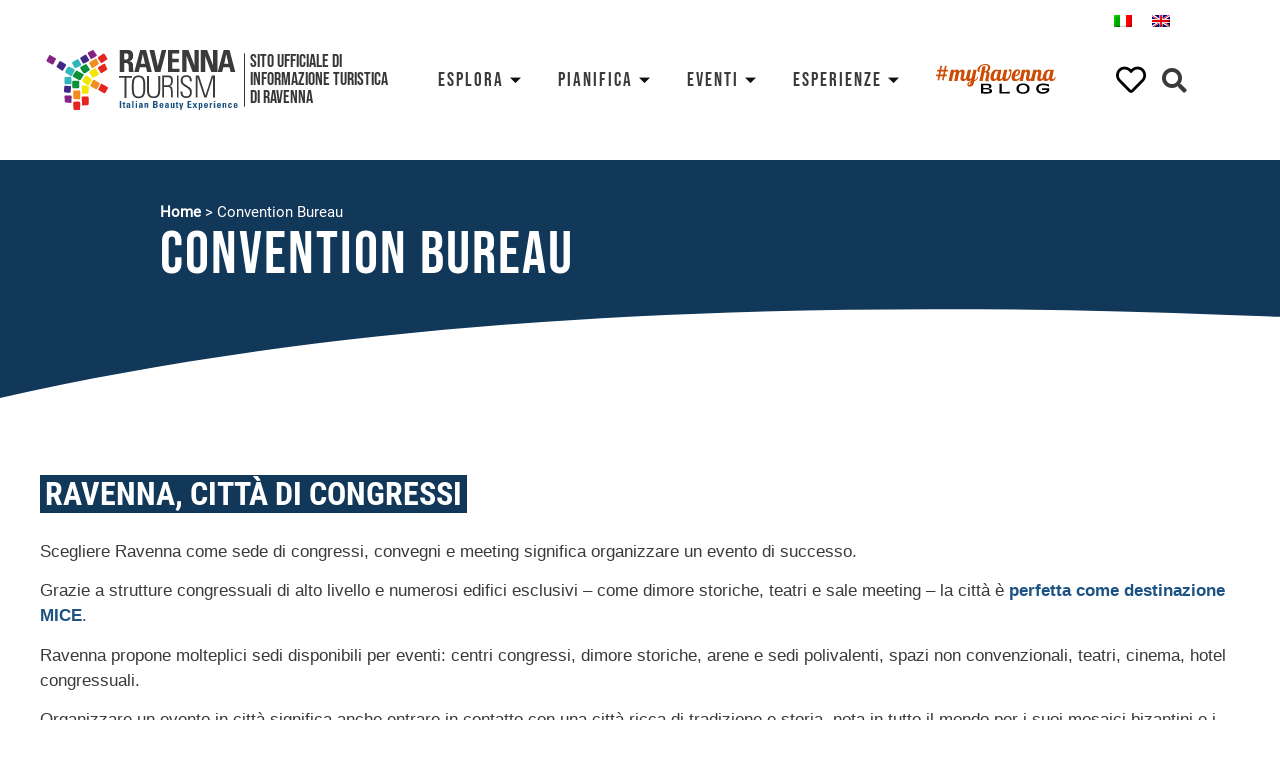

--- FILE ---
content_type: text/html; charset=UTF-8
request_url: https://www.turismo.ra.it/convention-bureau
body_size: 55319
content:
<!doctype html>
<html lang="it-IT">
<head><meta charset="UTF-8"><script>if(navigator.userAgent.match(/MSIE|Internet Explorer/i)||navigator.userAgent.match(/Trident\/7\..*?rv:11/i)){var href=document.location.href;if(!href.match(/[?&]nowprocket/)){if(href.indexOf("?")==-1){if(href.indexOf("#")==-1){document.location.href=href+"?nowprocket=1"}else{document.location.href=href.replace("#","?nowprocket=1#")}}else{if(href.indexOf("#")==-1){document.location.href=href+"&nowprocket=1"}else{document.location.href=href.replace("#","&nowprocket=1#")}}}}</script><script>class RocketLazyLoadScripts{constructor(){this.triggerEvents=["keydown","mousedown","mousemove","touchmove","touchstart","touchend","wheel"],this.userEventHandler=this._triggerListener.bind(this),this.touchStartHandler=this._onTouchStart.bind(this),this.touchMoveHandler=this._onTouchMove.bind(this),this.touchEndHandler=this._onTouchEnd.bind(this),this.clickHandler=this._onClick.bind(this),this.interceptedClicks=[],window.addEventListener("pageshow",t=>{this.persisted=t.persisted}),window.addEventListener("DOMContentLoaded",()=>{this._preconnect3rdParties()}),this.delayedScripts={normal:[],async:[],defer:[]},this.trash=[],this.allJQueries=[]}_addUserInteractionListener(t){if(document.hidden){t._triggerListener();return}this.triggerEvents.forEach(e=>window.addEventListener(e,t.userEventHandler,{passive:!0})),window.addEventListener("touchstart",t.touchStartHandler,{passive:!0}),window.addEventListener("mousedown",t.touchStartHandler),document.addEventListener("visibilitychange",t.userEventHandler)}_removeUserInteractionListener(){this.triggerEvents.forEach(t=>window.removeEventListener(t,this.userEventHandler,{passive:!0})),document.removeEventListener("visibilitychange",this.userEventHandler)}_onTouchStart(t){"HTML"!==t.target.tagName&&(window.addEventListener("touchend",this.touchEndHandler),window.addEventListener("mouseup",this.touchEndHandler),window.addEventListener("touchmove",this.touchMoveHandler,{passive:!0}),window.addEventListener("mousemove",this.touchMoveHandler),t.target.addEventListener("click",this.clickHandler),this._renameDOMAttribute(t.target,"onclick","rocket-onclick"),this._pendingClickStarted())}_onTouchMove(t){window.removeEventListener("touchend",this.touchEndHandler),window.removeEventListener("mouseup",this.touchEndHandler),window.removeEventListener("touchmove",this.touchMoveHandler,{passive:!0}),window.removeEventListener("mousemove",this.touchMoveHandler),t.target.removeEventListener("click",this.clickHandler),this._renameDOMAttribute(t.target,"rocket-onclick","onclick"),this._pendingClickFinished()}_onTouchEnd(t){window.removeEventListener("touchend",this.touchEndHandler),window.removeEventListener("mouseup",this.touchEndHandler),window.removeEventListener("touchmove",this.touchMoveHandler,{passive:!0}),window.removeEventListener("mousemove",this.touchMoveHandler)}_onClick(t){t.target.removeEventListener("click",this.clickHandler),this._renameDOMAttribute(t.target,"rocket-onclick","onclick"),this.interceptedClicks.push(t),t.preventDefault(),t.stopPropagation(),t.stopImmediatePropagation(),this._pendingClickFinished()}_replayClicks(){window.removeEventListener("touchstart",this.touchStartHandler,{passive:!0}),window.removeEventListener("mousedown",this.touchStartHandler),this.interceptedClicks.forEach(t=>{t.target.dispatchEvent(new MouseEvent("click",{view:t.view,bubbles:!0,cancelable:!0}))})}_waitForPendingClicks(){return new Promise(t=>{this._isClickPending?this._pendingClickFinished=t:t()})}_pendingClickStarted(){this._isClickPending=!0}_pendingClickFinished(){this._isClickPending=!1}_renameDOMAttribute(t,e,r){t.hasAttribute&&t.hasAttribute(e)&&(event.target.setAttribute(r,event.target.getAttribute(e)),event.target.removeAttribute(e))}_triggerListener(){this._removeUserInteractionListener(this),"loading"===document.readyState?document.addEventListener("DOMContentLoaded",this._loadEverythingNow.bind(this)):this._loadEverythingNow()}_preconnect3rdParties(){let t=[];document.querySelectorAll("script[type=rocketlazyloadscript]").forEach(e=>{if(e.hasAttribute("src")){let r=new URL(e.src).origin;r!==location.origin&&t.push({src:r,crossOrigin:e.crossOrigin||"module"===e.getAttribute("data-rocket-type")})}}),t=[...new Map(t.map(t=>[JSON.stringify(t),t])).values()],this._batchInjectResourceHints(t,"preconnect")}async _loadEverythingNow(){this.lastBreath=Date.now(),this._delayEventListeners(this),this._delayJQueryReady(this),this._handleDocumentWrite(),this._registerAllDelayedScripts(),this._preloadAllScripts(),await this._loadScriptsFromList(this.delayedScripts.normal),await this._loadScriptsFromList(this.delayedScripts.defer),await this._loadScriptsFromList(this.delayedScripts.async);try{await this._triggerDOMContentLoaded(),await this._triggerWindowLoad()}catch(t){console.error(t)}window.dispatchEvent(new Event("rocket-allScriptsLoaded")),this._waitForPendingClicks().then(()=>{this._replayClicks()}),this._emptyTrash()}_registerAllDelayedScripts(){document.querySelectorAll("script[type=rocketlazyloadscript]").forEach(t=>{t.hasAttribute("data-rocket-src")?t.hasAttribute("async")&&!1!==t.async?this.delayedScripts.async.push(t):t.hasAttribute("defer")&&!1!==t.defer||"module"===t.getAttribute("data-rocket-type")?this.delayedScripts.defer.push(t):this.delayedScripts.normal.push(t):this.delayedScripts.normal.push(t)})}async _transformScript(t){return new Promise((await this._littleBreath(),navigator.userAgent.indexOf("Firefox/")>0||""===navigator.vendor)?e=>{let r=document.createElement("script");[...t.attributes].forEach(t=>{let e=t.nodeName;"type"!==e&&("data-rocket-type"===e&&(e="type"),"data-rocket-src"===e&&(e="src"),r.setAttribute(e,t.nodeValue))}),t.text&&(r.text=t.text),r.hasAttribute("src")?(r.addEventListener("load",e),r.addEventListener("error",e)):(r.text=t.text,e());try{t.parentNode.replaceChild(r,t)}catch(i){e()}}:async e=>{function r(){t.setAttribute("data-rocket-status","failed"),e()}try{let i=t.getAttribute("data-rocket-type"),n=t.getAttribute("data-rocket-src");t.text,i?(t.type=i,t.removeAttribute("data-rocket-type")):t.removeAttribute("type"),t.addEventListener("load",function r(){t.setAttribute("data-rocket-status","executed"),e()}),t.addEventListener("error",r),n?(t.removeAttribute("data-rocket-src"),t.src=n):t.src="data:text/javascript;base64,"+window.btoa(unescape(encodeURIComponent(t.text)))}catch(s){r()}})}async _loadScriptsFromList(t){let e=t.shift();return e&&e.isConnected?(await this._transformScript(e),this._loadScriptsFromList(t)):Promise.resolve()}_preloadAllScripts(){this._batchInjectResourceHints([...this.delayedScripts.normal,...this.delayedScripts.defer,...this.delayedScripts.async],"preload")}_batchInjectResourceHints(t,e){var r=document.createDocumentFragment();t.forEach(t=>{let i=t.getAttribute&&t.getAttribute("data-rocket-src")||t.src;if(i){let n=document.createElement("link");n.href=i,n.rel=e,"preconnect"!==e&&(n.as="script"),t.getAttribute&&"module"===t.getAttribute("data-rocket-type")&&(n.crossOrigin=!0),t.crossOrigin&&(n.crossOrigin=t.crossOrigin),t.integrity&&(n.integrity=t.integrity),r.appendChild(n),this.trash.push(n)}}),document.head.appendChild(r)}_delayEventListeners(t){let e={};function r(t,r){!function t(r){!e[r]&&(e[r]={originalFunctions:{add:r.addEventListener,remove:r.removeEventListener},eventsToRewrite:[]},r.addEventListener=function(){arguments[0]=i(arguments[0]),e[r].originalFunctions.add.apply(r,arguments)},r.removeEventListener=function(){arguments[0]=i(arguments[0]),e[r].originalFunctions.remove.apply(r,arguments)});function i(t){return e[r].eventsToRewrite.indexOf(t)>=0?"rocket-"+t:t}}(t),e[t].eventsToRewrite.push(r)}function i(t,e){let r=t[e];Object.defineProperty(t,e,{get:()=>r||function(){},set(i){t["rocket"+e]=r=i}})}r(document,"DOMContentLoaded"),r(window,"DOMContentLoaded"),r(window,"load"),r(window,"pageshow"),r(document,"readystatechange"),i(document,"onreadystatechange"),i(window,"onload"),i(window,"onpageshow")}_delayJQueryReady(t){let e;function r(r){if(r&&r.fn&&!t.allJQueries.includes(r)){r.fn.ready=r.fn.init.prototype.ready=function(e){return t.domReadyFired?e.bind(document)(r):document.addEventListener("rocket-DOMContentLoaded",()=>e.bind(document)(r)),r([])};let i=r.fn.on;r.fn.on=r.fn.init.prototype.on=function(){if(this[0]===window){function t(t){return t.split(" ").map(t=>"load"===t||0===t.indexOf("load.")?"rocket-jquery-load":t).join(" ")}"string"==typeof arguments[0]||arguments[0]instanceof String?arguments[0]=t(arguments[0]):"object"==typeof arguments[0]&&Object.keys(arguments[0]).forEach(e=>{delete Object.assign(arguments[0],{[t(e)]:arguments[0][e]})[e]})}return i.apply(this,arguments),this},t.allJQueries.push(r)}e=r}r(window.jQuery),Object.defineProperty(window,"jQuery",{get:()=>e,set(t){r(t)}})}async _triggerDOMContentLoaded(){this.domReadyFired=!0,await this._littleBreath(),document.dispatchEvent(new Event("rocket-DOMContentLoaded")),await this._littleBreath(),window.dispatchEvent(new Event("rocket-DOMContentLoaded")),await this._littleBreath(),document.dispatchEvent(new Event("rocket-readystatechange")),await this._littleBreath(),document.rocketonreadystatechange&&document.rocketonreadystatechange()}async _triggerWindowLoad(){await this._littleBreath(),window.dispatchEvent(new Event("rocket-load")),await this._littleBreath(),window.rocketonload&&window.rocketonload(),await this._littleBreath(),this.allJQueries.forEach(t=>t(window).trigger("rocket-jquery-load")),await this._littleBreath();let t=new Event("rocket-pageshow");t.persisted=this.persisted,window.dispatchEvent(t),await this._littleBreath(),window.rocketonpageshow&&window.rocketonpageshow({persisted:this.persisted})}_handleDocumentWrite(){let t=new Map;document.write=document.writeln=function(e){let r=document.currentScript;r||console.error("WPRocket unable to document.write this: "+e);let i=document.createRange(),n=r.parentElement,s=t.get(r);void 0===s&&(s=r.nextSibling,t.set(r,s));let a=document.createDocumentFragment();i.setStart(a,0),a.appendChild(i.createContextualFragment(e)),n.insertBefore(a,s)}}async _littleBreath(){Date.now()-this.lastBreath>45&&(await this._requestAnimFrame(),this.lastBreath=Date.now())}async _requestAnimFrame(){return document.hidden?new Promise(t=>setTimeout(t)):new Promise(t=>requestAnimationFrame(t))}_emptyTrash(){this.trash.forEach(t=>t.remove())}static run(){let t=new RocketLazyLoadScripts;t._addUserInteractionListener(t)}}RocketLazyLoadScripts.run();</script>
	
		<meta name="viewport" content="width=device-width, initial-scale=1">
	<link rel="profile" href="https://gmpg.org/xfn/11">
	<meta name='robots' content='index, follow, max-image-preview:large, max-snippet:-1, max-video-preview:-1' />
<link rel="alternate" hreflang="it" href="https://www.turismo.ra.it/convention-bureau" />
<link rel="alternate" hreflang="en" href="https://www.turismo.ra.it/en/convention-bureau/" />
<link rel="alternate" hreflang="x-default" href="https://www.turismo.ra.it/convention-bureau" />

	<!-- This site is optimized with the Yoast SEO plugin v20.4 - https://yoast.com/wordpress/plugins/seo/ -->
	<title>Convention Bureau - Ravenna Turismo</title>
	<link rel="canonical" href="https://www.turismo.ra.it/convention-bureau/" />
	<link rel="next" href="https://www.turismo.ra.it/convention-bureau/page/2/" />
	<meta property="og:locale" content="it_IT" />
	<meta property="og:type" content="website" />
	<meta property="og:title" content="Convention Bureau - Ravenna Turismo" />
	<meta property="og:url" content="https://www.turismo.ra.it/convention-bureau/" />
	<meta property="og:site_name" content="Ravenna Turismo" />
	<meta name="twitter:card" content="summary_large_image" />
	<script type="application/ld+json" class="yoast-schema-graph">{"@context":"https://schema.org","@graph":[{"@type":"CollectionPage","@id":"https://www.turismo.ra.it/convention-bureau","url":"https://www.turismo.ra.it/convention-bureau","name":"Convention Bureau - Ravenna Turismo","isPartOf":{"@id":"https://www.turismo.ra.it/#website"},"primaryImageOfPage":{"@id":"https://www.turismo.ra.it/convention-bureau#primaryimage"},"image":{"@id":"https://www.turismo.ra.it/convention-bureau#primaryimage"},"thumbnailUrl":"https://www.turismo.ra.it/wp-content/uploads/2020/12/ravenna-mar-turismo-comunicattivi-DSC_3749.jpg","breadcrumb":{"@id":"https://www.turismo.ra.it/convention-bureau#breadcrumb"},"inLanguage":"it-IT"},{"@type":"ImageObject","inLanguage":"it-IT","@id":"https://www.turismo.ra.it/convention-bureau#primaryimage","url":"https://www.turismo.ra.it/wp-content/uploads/2020/12/ravenna-mar-turismo-comunicattivi-DSC_3749.jpg","contentUrl":"https://www.turismo.ra.it/wp-content/uploads/2020/12/ravenna-mar-turismo-comunicattivi-DSC_3749.jpg","width":1200,"height":800,"caption":"MAR - Museo d'Arte della città di Ravenna, Statua di Guidarello Guidarelli | Foto © Archivio Comune di Ravenna"},{"@type":"BreadcrumbList","@id":"https://www.turismo.ra.it/convention-bureau#breadcrumb","itemListElement":[{"@type":"ListItem","position":1,"name":"Home","item":"https://www.turismo.ra.it/"},{"@type":"ListItem","position":2,"name":"Convention Bureau"}]},{"@type":"WebSite","@id":"https://www.turismo.ra.it/#website","url":"https://www.turismo.ra.it/","name":"Ravenna Turismo","description":"","publisher":{"@id":"https://www.turismo.ra.it/#organization"},"potentialAction":[{"@type":"SearchAction","target":{"@type":"EntryPoint","urlTemplate":"https://www.turismo.ra.it/?s={search_term_string}"},"query-input":"required name=search_term_string"}],"inLanguage":"it-IT"},{"@type":"Organization","@id":"https://www.turismo.ra.it/#organization","name":"Ravenna Turismo","url":"https://www.turismo.ra.it/","logo":{"@type":"ImageObject","inLanguage":"it-IT","@id":"https://www.turismo.ra.it/#/schema/logo/image/","url":"https://www.turismo.ra.it/wp-content/uploads/2020/12/logo-rt.svg","contentUrl":"https://www.turismo.ra.it/wp-content/uploads/2020/12/logo-rt.svg","width":379,"height":119,"caption":"Ravenna Turismo"},"image":{"@id":"https://www.turismo.ra.it/#/schema/logo/image/"}}]}</script>
	<!-- / Yoast SEO plugin. -->


<link rel="alternate" type="application/rss+xml" title="Ravenna Turismo &raquo; Feed" href="https://www.turismo.ra.it/feed/" />
<link rel="alternate" type="application/rss+xml" title="Ravenna Turismo &raquo; Feed dei commenti" href="https://www.turismo.ra.it/comments/feed/" />
<link rel="alternate" type="application/rss+xml" title="Ravenna Turismo &raquo; Convention Bureau Feed" href="https://www.turismo.ra.it/convention-bureau/feed/" />
<style>
img.wp-smiley,
img.emoji {
	display: inline !important;
	border: none !important;
	box-shadow: none !important;
	height: 1em !important;
	width: 1em !important;
	margin: 0 0.07em !important;
	vertical-align: -0.1em !important;
	background: none !important;
	padding: 0 !important;
}
</style>
	<link data-minify="1" rel='stylesheet' id='dce-dynamic-visibility-style-css' href='https://www.turismo.ra.it/wp-content/cache/min/1/wp-content/plugins/dynamic-visibility-for-elementor/assets/css/dynamic-visibility.css?ver=1769083995' media='all' />
<link rel='stylesheet' id='wp-block-library-css' href='https://www.turismo.ra.it/wp-includes/css/dist/block-library/style.min.css?ver=6.1.9' media='all' />
<link data-minify="1" rel='stylesheet' id='safe-svg-block-frontend-css' href='https://www.turismo.ra.it/wp-content/cache/min/1/wp-content/plugins/safe-svg/dist/safe-svg-block-frontend.css?ver=1769083995' media='all' />
<link rel='stylesheet' id='classic-theme-styles-css' href='https://www.turismo.ra.it/wp-includes/css/classic-themes.min.css?ver=1' media='all' />
<style id='global-styles-inline-css'>
body{--wp--preset--color--black: #000000;--wp--preset--color--cyan-bluish-gray: #abb8c3;--wp--preset--color--white: #ffffff;--wp--preset--color--pale-pink: #f78da7;--wp--preset--color--vivid-red: #cf2e2e;--wp--preset--color--luminous-vivid-orange: #ff6900;--wp--preset--color--luminous-vivid-amber: #fcb900;--wp--preset--color--light-green-cyan: #7bdcb5;--wp--preset--color--vivid-green-cyan: #00d084;--wp--preset--color--pale-cyan-blue: #8ed1fc;--wp--preset--color--vivid-cyan-blue: #0693e3;--wp--preset--color--vivid-purple: #9b51e0;--wp--preset--gradient--vivid-cyan-blue-to-vivid-purple: linear-gradient(135deg,rgba(6,147,227,1) 0%,rgb(155,81,224) 100%);--wp--preset--gradient--light-green-cyan-to-vivid-green-cyan: linear-gradient(135deg,rgb(122,220,180) 0%,rgb(0,208,130) 100%);--wp--preset--gradient--luminous-vivid-amber-to-luminous-vivid-orange: linear-gradient(135deg,rgba(252,185,0,1) 0%,rgba(255,105,0,1) 100%);--wp--preset--gradient--luminous-vivid-orange-to-vivid-red: linear-gradient(135deg,rgba(255,105,0,1) 0%,rgb(207,46,46) 100%);--wp--preset--gradient--very-light-gray-to-cyan-bluish-gray: linear-gradient(135deg,rgb(238,238,238) 0%,rgb(169,184,195) 100%);--wp--preset--gradient--cool-to-warm-spectrum: linear-gradient(135deg,rgb(74,234,220) 0%,rgb(151,120,209) 20%,rgb(207,42,186) 40%,rgb(238,44,130) 60%,rgb(251,105,98) 80%,rgb(254,248,76) 100%);--wp--preset--gradient--blush-light-purple: linear-gradient(135deg,rgb(255,206,236) 0%,rgb(152,150,240) 100%);--wp--preset--gradient--blush-bordeaux: linear-gradient(135deg,rgb(254,205,165) 0%,rgb(254,45,45) 50%,rgb(107,0,62) 100%);--wp--preset--gradient--luminous-dusk: linear-gradient(135deg,rgb(255,203,112) 0%,rgb(199,81,192) 50%,rgb(65,88,208) 100%);--wp--preset--gradient--pale-ocean: linear-gradient(135deg,rgb(255,245,203) 0%,rgb(182,227,212) 50%,rgb(51,167,181) 100%);--wp--preset--gradient--electric-grass: linear-gradient(135deg,rgb(202,248,128) 0%,rgb(113,206,126) 100%);--wp--preset--gradient--midnight: linear-gradient(135deg,rgb(2,3,129) 0%,rgb(40,116,252) 100%);--wp--preset--duotone--dark-grayscale: url('#wp-duotone-dark-grayscale');--wp--preset--duotone--grayscale: url('#wp-duotone-grayscale');--wp--preset--duotone--purple-yellow: url('#wp-duotone-purple-yellow');--wp--preset--duotone--blue-red: url('#wp-duotone-blue-red');--wp--preset--duotone--midnight: url('#wp-duotone-midnight');--wp--preset--duotone--magenta-yellow: url('#wp-duotone-magenta-yellow');--wp--preset--duotone--purple-green: url('#wp-duotone-purple-green');--wp--preset--duotone--blue-orange: url('#wp-duotone-blue-orange');--wp--preset--font-size--small: 13px;--wp--preset--font-size--medium: 20px;--wp--preset--font-size--large: 36px;--wp--preset--font-size--x-large: 42px;--wp--preset--spacing--20: 0.44rem;--wp--preset--spacing--30: 0.67rem;--wp--preset--spacing--40: 1rem;--wp--preset--spacing--50: 1.5rem;--wp--preset--spacing--60: 2.25rem;--wp--preset--spacing--70: 3.38rem;--wp--preset--spacing--80: 5.06rem;}:where(.is-layout-flex){gap: 0.5em;}body .is-layout-flow > .alignleft{float: left;margin-inline-start: 0;margin-inline-end: 2em;}body .is-layout-flow > .alignright{float: right;margin-inline-start: 2em;margin-inline-end: 0;}body .is-layout-flow > .aligncenter{margin-left: auto !important;margin-right: auto !important;}body .is-layout-constrained > .alignleft{float: left;margin-inline-start: 0;margin-inline-end: 2em;}body .is-layout-constrained > .alignright{float: right;margin-inline-start: 2em;margin-inline-end: 0;}body .is-layout-constrained > .aligncenter{margin-left: auto !important;margin-right: auto !important;}body .is-layout-constrained > :where(:not(.alignleft):not(.alignright):not(.alignfull)){max-width: var(--wp--style--global--content-size);margin-left: auto !important;margin-right: auto !important;}body .is-layout-constrained > .alignwide{max-width: var(--wp--style--global--wide-size);}body .is-layout-flex{display: flex;}body .is-layout-flex{flex-wrap: wrap;align-items: center;}body .is-layout-flex > *{margin: 0;}:where(.wp-block-columns.is-layout-flex){gap: 2em;}.has-black-color{color: var(--wp--preset--color--black) !important;}.has-cyan-bluish-gray-color{color: var(--wp--preset--color--cyan-bluish-gray) !important;}.has-white-color{color: var(--wp--preset--color--white) !important;}.has-pale-pink-color{color: var(--wp--preset--color--pale-pink) !important;}.has-vivid-red-color{color: var(--wp--preset--color--vivid-red) !important;}.has-luminous-vivid-orange-color{color: var(--wp--preset--color--luminous-vivid-orange) !important;}.has-luminous-vivid-amber-color{color: var(--wp--preset--color--luminous-vivid-amber) !important;}.has-light-green-cyan-color{color: var(--wp--preset--color--light-green-cyan) !important;}.has-vivid-green-cyan-color{color: var(--wp--preset--color--vivid-green-cyan) !important;}.has-pale-cyan-blue-color{color: var(--wp--preset--color--pale-cyan-blue) !important;}.has-vivid-cyan-blue-color{color: var(--wp--preset--color--vivid-cyan-blue) !important;}.has-vivid-purple-color{color: var(--wp--preset--color--vivid-purple) !important;}.has-black-background-color{background-color: var(--wp--preset--color--black) !important;}.has-cyan-bluish-gray-background-color{background-color: var(--wp--preset--color--cyan-bluish-gray) !important;}.has-white-background-color{background-color: var(--wp--preset--color--white) !important;}.has-pale-pink-background-color{background-color: var(--wp--preset--color--pale-pink) !important;}.has-vivid-red-background-color{background-color: var(--wp--preset--color--vivid-red) !important;}.has-luminous-vivid-orange-background-color{background-color: var(--wp--preset--color--luminous-vivid-orange) !important;}.has-luminous-vivid-amber-background-color{background-color: var(--wp--preset--color--luminous-vivid-amber) !important;}.has-light-green-cyan-background-color{background-color: var(--wp--preset--color--light-green-cyan) !important;}.has-vivid-green-cyan-background-color{background-color: var(--wp--preset--color--vivid-green-cyan) !important;}.has-pale-cyan-blue-background-color{background-color: var(--wp--preset--color--pale-cyan-blue) !important;}.has-vivid-cyan-blue-background-color{background-color: var(--wp--preset--color--vivid-cyan-blue) !important;}.has-vivid-purple-background-color{background-color: var(--wp--preset--color--vivid-purple) !important;}.has-black-border-color{border-color: var(--wp--preset--color--black) !important;}.has-cyan-bluish-gray-border-color{border-color: var(--wp--preset--color--cyan-bluish-gray) !important;}.has-white-border-color{border-color: var(--wp--preset--color--white) !important;}.has-pale-pink-border-color{border-color: var(--wp--preset--color--pale-pink) !important;}.has-vivid-red-border-color{border-color: var(--wp--preset--color--vivid-red) !important;}.has-luminous-vivid-orange-border-color{border-color: var(--wp--preset--color--luminous-vivid-orange) !important;}.has-luminous-vivid-amber-border-color{border-color: var(--wp--preset--color--luminous-vivid-amber) !important;}.has-light-green-cyan-border-color{border-color: var(--wp--preset--color--light-green-cyan) !important;}.has-vivid-green-cyan-border-color{border-color: var(--wp--preset--color--vivid-green-cyan) !important;}.has-pale-cyan-blue-border-color{border-color: var(--wp--preset--color--pale-cyan-blue) !important;}.has-vivid-cyan-blue-border-color{border-color: var(--wp--preset--color--vivid-cyan-blue) !important;}.has-vivid-purple-border-color{border-color: var(--wp--preset--color--vivid-purple) !important;}.has-vivid-cyan-blue-to-vivid-purple-gradient-background{background: var(--wp--preset--gradient--vivid-cyan-blue-to-vivid-purple) !important;}.has-light-green-cyan-to-vivid-green-cyan-gradient-background{background: var(--wp--preset--gradient--light-green-cyan-to-vivid-green-cyan) !important;}.has-luminous-vivid-amber-to-luminous-vivid-orange-gradient-background{background: var(--wp--preset--gradient--luminous-vivid-amber-to-luminous-vivid-orange) !important;}.has-luminous-vivid-orange-to-vivid-red-gradient-background{background: var(--wp--preset--gradient--luminous-vivid-orange-to-vivid-red) !important;}.has-very-light-gray-to-cyan-bluish-gray-gradient-background{background: var(--wp--preset--gradient--very-light-gray-to-cyan-bluish-gray) !important;}.has-cool-to-warm-spectrum-gradient-background{background: var(--wp--preset--gradient--cool-to-warm-spectrum) !important;}.has-blush-light-purple-gradient-background{background: var(--wp--preset--gradient--blush-light-purple) !important;}.has-blush-bordeaux-gradient-background{background: var(--wp--preset--gradient--blush-bordeaux) !important;}.has-luminous-dusk-gradient-background{background: var(--wp--preset--gradient--luminous-dusk) !important;}.has-pale-ocean-gradient-background{background: var(--wp--preset--gradient--pale-ocean) !important;}.has-electric-grass-gradient-background{background: var(--wp--preset--gradient--electric-grass) !important;}.has-midnight-gradient-background{background: var(--wp--preset--gradient--midnight) !important;}.has-small-font-size{font-size: var(--wp--preset--font-size--small) !important;}.has-medium-font-size{font-size: var(--wp--preset--font-size--medium) !important;}.has-large-font-size{font-size: var(--wp--preset--font-size--large) !important;}.has-x-large-font-size{font-size: var(--wp--preset--font-size--x-large) !important;}
.wp-block-navigation a:where(:not(.wp-element-button)){color: inherit;}
:where(.wp-block-columns.is-layout-flex){gap: 2em;}
.wp-block-pullquote{font-size: 1.5em;line-height: 1.6;}
</style>
<link data-minify="1" rel='stylesheet' id='wpml-blocks-css' href='https://www.turismo.ra.it/wp-content/cache/min/1/wp-content/plugins/sitepress-multilingual-cms/dist/css/blocks/styles.css?ver=1769083995' media='all' />
<link data-minify="1" rel='stylesheet' id='cookie-law-info-css' href='https://www.turismo.ra.it/wp-content/cache/min/1/wp-content/plugins/cookie-law-info/legacy/public/css/cookie-law-info-public.css?ver=1769083995' media='all' />
<link data-minify="1" rel='stylesheet' id='cookie-law-info-gdpr-css' href='https://www.turismo.ra.it/wp-content/cache/min/1/wp-content/plugins/cookie-law-info/legacy/public/css/cookie-law-info-gdpr.css?ver=1769083995' media='all' />
<link rel='stylesheet' id='vanilla-calendar_css-css' href='https://www.turismo.ra.it/wp-content/plugins/ravenna-plugins/includes/src/vendors/zabuto_calendar.min.css?ver=240927-161657' media='all' />
<link rel='stylesheet' id='wpml-legacy-horizontal-list-0-css' href='//www.turismo.ra.it/wp-content/plugins/sitepress-multilingual-cms/templates/language-switchers/legacy-list-horizontal/style.min.css?ver=1' media='all' />
<link rel='stylesheet' id='hello-elementor-css' href='https://www.turismo.ra.it/wp-content/themes/hello-elementor/style.min.css?ver=2.6.1' media='all' />
<link rel='stylesheet' id='hello-elementor-theme-style-css' href='https://www.turismo.ra.it/wp-content/themes/hello-elementor/theme.min.css?ver=2.6.1' media='all' />
<link data-minify="1" rel='stylesheet' id='elementor-icons-css' href='https://www.turismo.ra.it/wp-content/cache/min/1/wp-content/plugins/elementor/assets/lib/eicons/css/elementor-icons.min.css?ver=1769083995' media='all' />
<link rel='stylesheet' id='elementor-frontend-legacy-css' href='https://www.turismo.ra.it/wp-content/plugins/elementor/assets/css/frontend-legacy.min.css?ver=3.11.5' media='all' />
<link rel='stylesheet' id='elementor-frontend-css' href='https://www.turismo.ra.it/wp-content/plugins/elementor/assets/css/frontend.min.css?ver=3.11.5' media='all' />
<link rel='stylesheet' id='swiper-css' href='https://www.turismo.ra.it/wp-content/plugins/elementor/assets/lib/swiper/css/swiper.min.css?ver=5.3.6' media='all' />
<link rel='stylesheet' id='elementor-post-308-css' href='https://www.turismo.ra.it/wp-content/uploads/elementor/css/post-308.css?ver=1707756042' media='all' />
<link rel='stylesheet' id='elementor-pro-css' href='https://www.turismo.ra.it/wp-content/plugins/elementor-pro/assets/css/frontend.min.css?ver=3.11.7' media='all' />
<link rel='stylesheet' id='elementor-post-9-css' href='https://www.turismo.ra.it/wp-content/uploads/elementor/css/post-9.css?ver=1707756043' media='all' />
<link rel='stylesheet' id='elementor-post-92466-css' href='https://www.turismo.ra.it/wp-content/uploads/elementor/css/post-92466.css?ver=1720768374' media='all' />
<link rel='stylesheet' id='elementor-post-80237-css' href='https://www.turismo.ra.it/wp-content/uploads/elementor/css/post-80237.css?ver=1707780094' media='all' />
<link data-minify="1" rel='stylesheet' id='elementor-icons-ekiticons-css' href='https://www.turismo.ra.it/wp-content/cache/min/1/wp-content/plugins/elementskit-lite/modules/elementskit-icon-pack/assets/css/ekiticons.css?ver=1769083995' media='all' />
<link data-minify="1" rel='stylesheet' id='simple-favorites-css' href='https://www.turismo.ra.it/wp-content/cache/min/1/wp-content/plugins/favorites/assets/css/favorites.css?ver=1769083995' media='all' />
<link data-minify="1" rel='stylesheet' id='ekit-widget-styles-css' href='https://www.turismo.ra.it/wp-content/cache/min/1/wp-content/plugins/elementskit-lite/widgets/init/assets/css/widget-styles.css?ver=1769083995' media='all' />
<link data-minify="1" rel='stylesheet' id='ekit-responsive-css' href='https://www.turismo.ra.it/wp-content/cache/min/1/wp-content/plugins/elementskit-lite/widgets/init/assets/css/responsive.css?ver=1769083995' media='all' />
<link data-minify="1" rel='stylesheet' id='ecs-styles-css' href='https://www.turismo.ra.it/wp-content/cache/min/1/wp-content/plugins/ele-custom-skin/assets/css/ecs-style.css?ver=1769083995' media='all' />
<link rel='stylesheet' id='elementor-post-249-css' href='https://www.turismo.ra.it/wp-content/uploads/elementor/css/post-249.css?ver=1613127110' media='all' />
<link rel='stylesheet' id='elementor-post-307-css' href='https://www.turismo.ra.it/wp-content/uploads/elementor/css/post-307.css?ver=1608197507' media='all' />
<link rel='stylesheet' id='elementor-post-389-css' href='https://www.turismo.ra.it/wp-content/uploads/elementor/css/post-389.css?ver=1608200992' media='all' />
<link rel='stylesheet' id='elementor-post-590-css' href='https://www.turismo.ra.it/wp-content/uploads/elementor/css/post-590.css?ver=1664986186' media='all' />
<link rel='stylesheet' id='elementor-post-659-css' href='https://www.turismo.ra.it/wp-content/uploads/elementor/css/post-659.css?ver=1601981556' media='all' />
<link rel='stylesheet' id='elementor-post-2452-css' href='https://www.turismo.ra.it/wp-content/uploads/elementor/css/post-2452.css?ver=1665765162' media='all' />
<link rel='stylesheet' id='elementor-post-2337-css' href='https://www.turismo.ra.it/wp-content/uploads/elementor/css/post-2337.css?ver=1668601661' media='all' />
<link rel='stylesheet' id='elementor-post-2344-css' href='https://www.turismo.ra.it/wp-content/uploads/elementor/css/post-2344.css?ver=1611004949' media='all' />
<link rel='stylesheet' id='elementor-post-1666-css' href='https://www.turismo.ra.it/wp-content/uploads/elementor/css/post-1666.css?ver=1636028909' media='all' />
<link rel='stylesheet' id='elementor-post-1823-css' href='https://www.turismo.ra.it/wp-content/uploads/elementor/css/post-1823.css?ver=1652108931' media='all' />
<link rel='stylesheet' id='elementor-post-62620-css' href='https://www.turismo.ra.it/wp-content/uploads/elementor/css/post-62620.css?ver=1668786099' media='all' />
<link rel='stylesheet' id='elementor-post-61398-css' href='https://www.turismo.ra.it/wp-content/uploads/elementor/css/post-61398.css?ver=1666094140' media='all' />
<link rel='stylesheet' id='elementor-post-61830-css' href='https://www.turismo.ra.it/wp-content/uploads/elementor/css/post-61830.css?ver=1666094905' media='all' />
<link rel='stylesheet' id='elementor-post-96057-css' href='https://www.turismo.ra.it/wp-content/uploads/elementor/css/post-96057.css?ver=1663687109' media='all' />
<link rel='stylesheet' id='elementor-post-67132-css' href='https://www.turismo.ra.it/wp-content/uploads/elementor/css/post-67132.css?ver=1688395103' media='all' />
<link rel='stylesheet' id='elementor-post-103894-css' href='https://www.turismo.ra.it/wp-content/uploads/elementor/css/post-103894.css?ver=1676392400' media='all' />
<link rel='stylesheet' id='elementor-post-66475-css' href='https://www.turismo.ra.it/wp-content/uploads/elementor/css/post-66475.css?ver=1615895266' media='all' />
<link rel='stylesheet' id='elementor-post-95676-css' href='https://www.turismo.ra.it/wp-content/uploads/elementor/css/post-95676.css?ver=1655311347' media='all' />
<link rel='stylesheet' id='elementor-post-66366-css' href='https://www.turismo.ra.it/wp-content/uploads/elementor/css/post-66366.css?ver=1635869647' media='all' />
<link rel='stylesheet' id='elementor-post-61132-css' href='https://www.turismo.ra.it/wp-content/uploads/elementor/css/post-61132.css?ver=1621022615' media='all' />
<link rel='stylesheet' id='elementor-post-97346-css' href='https://www.turismo.ra.it/wp-content/uploads/elementor/css/post-97346.css?ver=1666024605' media='all' />
<link rel='stylesheet' id='elementor-post-117256-css' href='https://www.turismo.ra.it/wp-content/uploads/elementor/css/post-117256.css?ver=1718190593' media='all' />
<link rel='stylesheet' id='elementor-post-94248-css' href='https://www.turismo.ra.it/wp-content/uploads/elementor/css/post-94248.css?ver=1666031521' media='all' />
<link rel='stylesheet' id='elementor-post-100040-css' href='https://www.turismo.ra.it/wp-content/uploads/elementor/css/post-100040.css?ver=1665744265' media='all' />
<link rel='stylesheet' id='elementor-post-103452-css' href='https://www.turismo.ra.it/wp-content/uploads/elementor/css/post-103452.css?ver=1675267563' media='all' />
<link rel='stylesheet' id='elementor-post-65502-css' href='https://www.turismo.ra.it/wp-content/uploads/elementor/css/post-65502.css?ver=1614799738' media='all' />
<link rel='stylesheet' id='elementor-post-65516-css' href='https://www.turismo.ra.it/wp-content/uploads/elementor/css/post-65516.css?ver=1666022858' media='all' />
<link rel='stylesheet' id='elementor-post-61808-css' href='https://www.turismo.ra.it/wp-content/uploads/elementor/css/post-61808.css?ver=1617376158' media='all' />
<link rel='stylesheet' id='elementor-post-37927-css' href='https://www.turismo.ra.it/wp-content/uploads/elementor/css/post-37927.css?ver=1666623018' media='all' />
<link rel='stylesheet' id='elementor-post-38355-css' href='https://www.turismo.ra.it/wp-content/uploads/elementor/css/post-38355.css?ver=1666626385' media='all' />
<link rel='stylesheet' id='elementor-post-38830-css' href='https://www.turismo.ra.it/wp-content/uploads/elementor/css/post-38830.css?ver=1668600988' media='all' />
<link rel='stylesheet' id='elementor-post-39149-css' href='https://www.turismo.ra.it/wp-content/uploads/elementor/css/post-39149.css?ver=1666086988' media='all' />
<link rel='stylesheet' id='elementor-post-92892-css' href='https://www.turismo.ra.it/wp-content/uploads/elementor/css/post-92892.css?ver=1668603164' media='all' />
<link rel='stylesheet' id='elementor-post-92888-css' href='https://www.turismo.ra.it/wp-content/uploads/elementor/css/post-92888.css?ver=1668602316' media='all' />
<link rel='stylesheet' id='elementor-post-92446-css' href='https://www.turismo.ra.it/wp-content/uploads/elementor/css/post-92446.css?ver=1667560647' media='all' />
<link rel='stylesheet' id='elementor-post-56336-css' href='https://www.turismo.ra.it/wp-content/uploads/elementor/css/post-56336.css?ver=1667560647' media='all' />
<link rel='stylesheet' id='elementor-post-57568-css' href='https://www.turismo.ra.it/wp-content/uploads/elementor/css/post-57568.css?ver=1700051424' media='all' />
<link rel='stylesheet' id='elementor-post-80041-css' href='https://www.turismo.ra.it/wp-content/uploads/elementor/css/post-80041.css?ver=1666025096' media='all' />
<link rel='stylesheet' id='elementor-post-82530-css' href='https://www.turismo.ra.it/wp-content/uploads/elementor/css/post-82530.css?ver=1666093198' media='all' />
<link rel='stylesheet' id='elementor-post-85347-css' href='https://www.turismo.ra.it/wp-content/uploads/elementor/css/post-85347.css?ver=1666091905' media='all' />
<link rel='stylesheet' id='elementor-post-87328-css' href='https://www.turismo.ra.it/wp-content/uploads/elementor/css/post-87328.css?ver=1666092707' media='all' />
<link rel='stylesheet' id='elementor-post-88594-css' href='https://www.turismo.ra.it/wp-content/uploads/elementor/css/post-88594.css?ver=1652110655' media='all' />
<link data-minify="1" rel='stylesheet' id='altrama-widgets-chunk-vendors-css-css' href='https://www.turismo.ra.it/wp-content/cache/min/1/wp-content/plugins/ravenna-plugins/assets/css/chunk-vendors.css?ver=1769083995' media='all' />
<link data-minify="1" rel='stylesheet' id='altrama-widgets-app-css-css' href='https://www.turismo.ra.it/wp-content/cache/min/1/wp-content/plugins/ravenna-plugins/assets/css/app.css?ver=1769083995' media='all' />
<link data-minify="1" rel='stylesheet' id='hello-elementor-child-style-css' href='https://www.turismo.ra.it/wp-content/cache/min/1/wp-content/themes/Ravenna%20Turismo/style.css?ver=1769083995' media='all' />
<link rel='stylesheet' id='elementor-icons-shared-0-css' href='https://www.turismo.ra.it/wp-content/plugins/elementor/assets/lib/font-awesome/css/fontawesome.min.css?ver=5.15.3' media='all' />
<link data-minify="1" rel='stylesheet' id='elementor-icons-fa-regular-css' href='https://www.turismo.ra.it/wp-content/cache/min/1/wp-content/plugins/elementor/assets/lib/font-awesome/css/regular.min.css?ver=1769083995' media='all' />
<link data-minify="1" rel='stylesheet' id='elementor-icons-fa-brands-css' href='https://www.turismo.ra.it/wp-content/cache/min/1/wp-content/plugins/elementor/assets/lib/font-awesome/css/brands.min.css?ver=1769083995' media='all' />
<!--n2css--><script type="rocketlazyloadscript" data-rocket-src='https://www.turismo.ra.it/wp-includes/js/jquery/jquery.min.js?ver=3.6.1' id='jquery-core-js' defer></script>
<script type="rocketlazyloadscript" data-rocket-src='https://www.turismo.ra.it/wp-includes/js/jquery/jquery-migrate.min.js?ver=3.3.2' id='jquery-migrate-js' defer></script>
<script id='cookie-law-info-js-extra'>
var Cli_Data = {"nn_cookie_ids":[],"cookielist":[],"non_necessary_cookies":[],"ccpaEnabled":"","ccpaRegionBased":"","ccpaBarEnabled":"","strictlyEnabled":["necessary","obligatoire"],"ccpaType":"gdpr","js_blocking":"1","custom_integration":"","triggerDomRefresh":"","secure_cookies":""};
var cli_cookiebar_settings = {"animate_speed_hide":"500","animate_speed_show":"500","background":"#aa130f","border":"#b1a6a6c2","border_on":"","button_1_button_colour":"#ffffff","button_1_button_hover":"#cccccc","button_1_link_colour":"#fff","button_1_as_button":"1","button_1_new_win":"","button_2_button_colour":"#333","button_2_button_hover":"#292929","button_2_link_colour":"#444","button_2_as_button":"","button_2_hidebar":"","button_3_button_colour":"#dedfe0","button_3_button_hover":"#b2b2b3","button_3_link_colour":"#333333","button_3_as_button":"1","button_3_new_win":"","button_4_button_colour":"#dedfe0","button_4_button_hover":"#b2b2b3","button_4_link_colour":"#333333","button_4_as_button":"1","button_7_button_colour":"#ffffff","button_7_button_hover":"#cccccc","button_7_link_colour":"#000000","button_7_as_button":"1","button_7_new_win":"","font_family":"inherit","header_fix":"","notify_animate_hide":"1","notify_animate_show":"","notify_div_id":"#cookie-law-info-bar","notify_position_horizontal":"right","notify_position_vertical":"bottom","scroll_close":"","scroll_close_reload":"","accept_close_reload":"1","reject_close_reload":"","showagain_tab":"1","showagain_background":"#fff","showagain_border":"#000","showagain_div_id":"#cookie-law-info-again","showagain_x_position":"100px","text":"#ffffff","show_once_yn":"","show_once":"10000","logging_on":"","as_popup":"","popup_overlay":"1","bar_heading_text":"Informativa","cookie_bar_as":"banner","popup_showagain_position":"bottom-right","widget_position":"left"};
var log_object = {"ajax_url":"https:\/\/www.turismo.ra.it\/wp-admin\/admin-ajax.php"};
</script>
<script type="rocketlazyloadscript" data-minify="1" data-rocket-src='https://www.turismo.ra.it/wp-content/cache/min/1/wp-content/plugins/cookie-law-info/legacy/public/js/cookie-law-info-public.js?ver=1769083995' id='cookie-law-info-js' defer></script>
<script type="rocketlazyloadscript" data-rocket-src='https://www.turismo.ra.it/wp-content/plugins/ravenna-plugins/includes/src/vendors/zabuto_calendar.min.js?ver=240927-161657' id='vanilla-calendar_js-js' defer></script>
<script id='favorites-js-extra'>
var favorites_data = {"ajaxurl":"https:\/\/www.turismo.ra.it\/wp-admin\/admin-ajax.php","nonce":"5006b8cb20","favorite":"<i class=\"far fa-heart\"><\/i> <span class=\"wl-text\">Aggiungi alla Wishlist<\/span>","favorited":"<i class=\"fa fa-heart\"><\/i><span class=\"wl-text\"> Nella Wishlist<\/span>","includecount":"","indicate_loading":"","loading_text":"Loading","loading_image":"","loading_image_active":"","loading_image_preload":"","cache_enabled":"1","button_options":{"button_type":"custom","custom_colors":false,"box_shadow":false,"include_count":false,"default":{"background_default":false,"border_default":"#ffffff","text_default":false,"icon_default":"#0a0a0a","count_default":false},"active":{"background_active":"#1d5384","border_active":false,"text_active":false,"icon_active":"#ff3838","count_active":false}},"authentication_modal_content":"<p>Please login to add favorites.<\/p>\n<p><a href=\"#\" data-favorites-modal-close>Dismiss this notice<\/a><\/p>\n","authentication_redirect":"","dev_mode":"","logged_in":"","user_id":"0","authentication_redirect_url":"https:\/\/www.turismo.ra.it\/admin2021\/"};
</script>
<script type="rocketlazyloadscript" data-rocket-src='https://www.turismo.ra.it/wp-content/plugins/favorites/assets/js/favorites.min.js?ver=2.3.2' id='favorites-js' defer></script>
<script id='ecs_ajax_load-js-extra'>
var ecs_ajax_params = {"ajaxurl":"https:\/\/www.turismo.ra.it\/wp-admin\/admin-ajax.php","posts":"{\"post_type\":\"infos\",\"error\":\"\",\"m\":\"\",\"p\":0,\"post_parent\":\"\",\"subpost\":\"\",\"subpost_id\":\"\",\"attachment\":\"\",\"attachment_id\":0,\"name\":\"\",\"pagename\":\"\",\"page_id\":0,\"second\":\"\",\"minute\":\"\",\"hour\":\"\",\"day\":0,\"monthnum\":0,\"year\":0,\"w\":0,\"category_name\":\"\",\"tag\":\"\",\"cat\":\"\",\"tag_id\":\"\",\"author\":\"\",\"author_name\":\"\",\"feed\":\"\",\"tb\":\"\",\"paged\":0,\"meta_key\":\"\",\"meta_value\":\"\",\"preview\":\"\",\"s\":\"\",\"sentence\":\"\",\"title\":\"\",\"fields\":\"\",\"menu_order\":\"\",\"embed\":\"\",\"category__in\":[],\"category__not_in\":[],\"category__and\":[],\"post__in\":[],\"post__not_in\":[],\"post_name__in\":[],\"tag__in\":[],\"tag__not_in\":[],\"tag__and\":[],\"tag_slug__in\":[],\"tag_slug__and\":[],\"post_parent__in\":[],\"post_parent__not_in\":[],\"author__in\":[],\"author__not_in\":[],\"ignore_sticky_posts\":false,\"suppress_filters\":false,\"cache_results\":true,\"update_post_term_cache\":true,\"update_menu_item_cache\":false,\"lazy_load_term_meta\":true,\"update_post_meta_cache\":true,\"posts_per_page\":12,\"nopaging\":false,\"comments_per_page\":\"50\",\"no_found_rows\":false,\"order\":\"DESC\"}"};
</script>
<script type="rocketlazyloadscript" data-minify="1" data-rocket-src='https://www.turismo.ra.it/wp-content/cache/min/1/wp-content/plugins/ele-custom-skin/assets/js/ecs_ajax_pagination.js?ver=1769083995' id='ecs_ajax_load-js' defer></script>
<script type="rocketlazyloadscript" data-minify="1" data-rocket-src='https://www.turismo.ra.it/wp-content/cache/min/1/wp-content/plugins/ele-custom-skin/assets/js/ecs.js?ver=1769083995' id='ecs-script-js' defer></script>
<script src='https://www.turismo.ra.it/wp-content/plugins/ravenna-plugins/assets/js/setdata.js?ver=6.1.9' id='setdate-js'></script>
<link rel="https://api.w.org/" href="https://www.turismo.ra.it/wp-json/" /><meta name="generator" content="WordPress 6.1.9" />
<meta name="generator" content="WPML ver:4.6.3 stt:1,27;" />

    <script type="rocketlazyloadscript">
        if ((document.cookie.match(/^(?:.*;)?\s*cookielawinfo-checkbox-analytics\s*=\s*([^;]+)(?:.*)?$/) || [, null])[1] == 'yes') {
            console.log('Consenso accettato');

            window.dataLayer = window.dataLayer || [];

            function gtag() {
                dataLayer.push(arguments);
            }
            gtag('js', new Date());
            gtag('config', 'G-QJ67KLXE3H', {
                'anonymize_ip': true,
                'allow_ad_personalization_signals': false
            });

            (function(i, s, o, g, r, a, m) {
                i['GoogleAnalyticsObject'] = r;
                i[r] = i[r] || function() {
                    (i[r].q = i[r].q || []).push(arguments)
                }, i[r].l = 1 * new Date();
                a = s.createElement(o),
                    m = s.getElementsByTagName(o)[0];
                a.async = 1;
                a.src = g;
                m.parentNode.insertBefore(a, m)
            })(window, document, 'script', '//www.google-analytics.com/analytics.js', 'ga');
            ga('create', 'UA-29454164-1', 'auto');
            ga('create', 'UA-3318055-1', 'auto', {
                'name': 'oldTracker'
            });
            ga('send', 'pageview');
            ga('oldTracker.send', 'pageview');

        } else {
            console.log('Consenso rifiutato');
            _gaCookie = [];
            document.cookie.split(";").filter(x => x.match(/_ga*/)).forEach(element => {
                _gaCookie.push(element.split("=")[0]);
            });
            _gaCookie.forEach(element => {
                document.cookie = element + '=; path=/; domain=.' + window.location.host.match(/^www\.(.*)$/)[1] + '; expires=Thu, 01 Jan 1970 00:00:00 GMT';
            });
        }
    </script>

    <script type="rocketlazyloadscript" async data-rocket-src="https://www.googletagmanager.com/gtag/js?id=G-QJ67KLXE3H"></script>

    <!-- Matomo -->
    <script type="rocketlazyloadscript">
        var _paq = window._paq = window._paq || [];
        /* tracker methods like "setCustomDimension" should be called before "trackPageView" */
        _paq.push(['trackPageView']);
        _paq.push(['enableLinkTracking']);
        (function() {
            var u = "https://matomo.comune.ra.it/";
            _paq.push(['setTrackerUrl', u + 'matomo.php']);
            _paq.push(['setSiteId', '2']);
            var d = document,
                g = d.createElement('script'),
                s = d.getElementsByTagName('script')[0];
            g.async = true;
            g.src = u + 'matomo.js';
            s.parentNode.insertBefore(g, s);
        })();
    </script>
    <!-- End Matomo Code -->
    <!-- Matomo Tag Manager -->
    <script type="rocketlazyloadscript">
        var _mtm = window._mtm = window._mtm || [];
        _mtm.push({
            'mtm.startTime': (new Date().getTime()),
            'event': 'mtm.Start'
        });
        var d = document,
            g = d.createElement('script'),
            s = d.getElementsByTagName('script')[0];
        g.async = true;
        g.src = 'https://matomo.comune.ra.it/js/container_shgWSmve.js';
        s.parentNode.insertBefore(g, s);
    </script>
    <!-- End Matomo Tag Manager -->


    <meta name="p:domain_verify" content="b110bcc6555b3f726cf08ff5348d0797" />
<meta name="generator" content="Elementor 3.11.5; settings: css_print_method-external, google_font-enabled, font_display-auto">
<link rel="icon" href="https://www.turismo.ra.it/wp-content/uploads/2020/07/cropped-flaticon_rt-32x32.png" sizes="32x32" />
<link rel="icon" href="https://www.turismo.ra.it/wp-content/uploads/2020/07/cropped-flaticon_rt-192x192.png" sizes="192x192" />
<link rel="apple-touch-icon" href="https://www.turismo.ra.it/wp-content/uploads/2020/07/cropped-flaticon_rt-180x180.png" />
<meta name="msapplication-TileImage" content="https://www.turismo.ra.it/wp-content/uploads/2020/07/cropped-flaticon_rt-270x270.png" />
		<style id="wp-custom-css">
			/*Dimensione logo testata*/
.elementor-widget-image .elementor-image>a img[src$=".svg"], .elementor-widget-image .elementor-image figure>a img[src$=".svg"] {
    width: 250px;
}
/* Font menu */
.cmm4e.cmm4e-theme-default-menu-skin-461836 > .cmm4e-menu-item > .cmm4e-nav-link, .cmm4e.cmm4e-theme-default-menu-skin-461836 > .cmm4e-menu-item > .menu-item-arrow, .cmm4e.cmm4e-theme-default-menu-skin-461836 > .cmm4e-menu-item .cmm4e-item-toggle {
    color: #3a3a3a;
    font-size: 16px;
}

.cmm4e.cmm4e-theme-default-menu-skin-461836 > .cmm4e-menu-item > .cmm4e-nav-link {
    font-family: "Ravenna font";
    font-weight: 600;
    text-transform: uppercase;
    letter-spacing: 2px;
}
/* velocità flip segui le vie */
.elementor-flip-box__layer {
    position: absolute;
    width: 100%;
    height: 100%;
    -webkit-transition: all .6s ease-in-out;
    -o-transition: all .6s ease-in-out;
    transition: all .0s ease-in-out;
}

/* blocco mobile */

body {
    overflow-x: hidden;
    width: 100%;
}

html{
	overflow-x:hidden;
}
.elementor a {
    -webkit-box-shadow: none;
    box-shadow: none;
    text-decoration: none;
    color: #000;
}

.elementor-page-89865 .elementor-text-editor{
	font-family: "Font per testo" !important;
}

.elementor-page-89853 .elementor-text-editor{
	font-family: "Font per testo" !important;
}
.elementor-page-89853 .has-dropcap p:first-of-type:first-letter{
	color:#168084!important;
}

.postid-51844 .has-dropcap p:first-of-type:first-letter {
    color: inherit;
    float: inherit;
    font-size: inherit;
    font-weight: inherit;
    margin: inherit;
}		</style>
		<noscript><style id="rocket-lazyload-nojs-css">.rll-youtube-player, [data-lazy-src]{display:none !important;}</style></noscript></head>
<body class="archive post-type-archive post-type-archive-infos wp-custom-logo elementor-default elementor-template-full-width elementor-kit-308 elementor-page-80237">

<svg xmlns="http://www.w3.org/2000/svg" viewBox="0 0 0 0" width="0" height="0" focusable="false" role="none" style="visibility: hidden; position: absolute; left: -9999px; overflow: hidden;" ><defs><filter id="wp-duotone-dark-grayscale"><feColorMatrix color-interpolation-filters="sRGB" type="matrix" values=" .299 .587 .114 0 0 .299 .587 .114 0 0 .299 .587 .114 0 0 .299 .587 .114 0 0 " /><feComponentTransfer color-interpolation-filters="sRGB" ><feFuncR type="table" tableValues="0 0.49803921568627" /><feFuncG type="table" tableValues="0 0.49803921568627" /><feFuncB type="table" tableValues="0 0.49803921568627" /><feFuncA type="table" tableValues="1 1" /></feComponentTransfer><feComposite in2="SourceGraphic" operator="in" /></filter></defs></svg><svg xmlns="http://www.w3.org/2000/svg" viewBox="0 0 0 0" width="0" height="0" focusable="false" role="none" style="visibility: hidden; position: absolute; left: -9999px; overflow: hidden;" ><defs><filter id="wp-duotone-grayscale"><feColorMatrix color-interpolation-filters="sRGB" type="matrix" values=" .299 .587 .114 0 0 .299 .587 .114 0 0 .299 .587 .114 0 0 .299 .587 .114 0 0 " /><feComponentTransfer color-interpolation-filters="sRGB" ><feFuncR type="table" tableValues="0 1" /><feFuncG type="table" tableValues="0 1" /><feFuncB type="table" tableValues="0 1" /><feFuncA type="table" tableValues="1 1" /></feComponentTransfer><feComposite in2="SourceGraphic" operator="in" /></filter></defs></svg><svg xmlns="http://www.w3.org/2000/svg" viewBox="0 0 0 0" width="0" height="0" focusable="false" role="none" style="visibility: hidden; position: absolute; left: -9999px; overflow: hidden;" ><defs><filter id="wp-duotone-purple-yellow"><feColorMatrix color-interpolation-filters="sRGB" type="matrix" values=" .299 .587 .114 0 0 .299 .587 .114 0 0 .299 .587 .114 0 0 .299 .587 .114 0 0 " /><feComponentTransfer color-interpolation-filters="sRGB" ><feFuncR type="table" tableValues="0.54901960784314 0.98823529411765" /><feFuncG type="table" tableValues="0 1" /><feFuncB type="table" tableValues="0.71764705882353 0.25490196078431" /><feFuncA type="table" tableValues="1 1" /></feComponentTransfer><feComposite in2="SourceGraphic" operator="in" /></filter></defs></svg><svg xmlns="http://www.w3.org/2000/svg" viewBox="0 0 0 0" width="0" height="0" focusable="false" role="none" style="visibility: hidden; position: absolute; left: -9999px; overflow: hidden;" ><defs><filter id="wp-duotone-blue-red"><feColorMatrix color-interpolation-filters="sRGB" type="matrix" values=" .299 .587 .114 0 0 .299 .587 .114 0 0 .299 .587 .114 0 0 .299 .587 .114 0 0 " /><feComponentTransfer color-interpolation-filters="sRGB" ><feFuncR type="table" tableValues="0 1" /><feFuncG type="table" tableValues="0 0.27843137254902" /><feFuncB type="table" tableValues="0.5921568627451 0.27843137254902" /><feFuncA type="table" tableValues="1 1" /></feComponentTransfer><feComposite in2="SourceGraphic" operator="in" /></filter></defs></svg><svg xmlns="http://www.w3.org/2000/svg" viewBox="0 0 0 0" width="0" height="0" focusable="false" role="none" style="visibility: hidden; position: absolute; left: -9999px; overflow: hidden;" ><defs><filter id="wp-duotone-midnight"><feColorMatrix color-interpolation-filters="sRGB" type="matrix" values=" .299 .587 .114 0 0 .299 .587 .114 0 0 .299 .587 .114 0 0 .299 .587 .114 0 0 " /><feComponentTransfer color-interpolation-filters="sRGB" ><feFuncR type="table" tableValues="0 0" /><feFuncG type="table" tableValues="0 0.64705882352941" /><feFuncB type="table" tableValues="0 1" /><feFuncA type="table" tableValues="1 1" /></feComponentTransfer><feComposite in2="SourceGraphic" operator="in" /></filter></defs></svg><svg xmlns="http://www.w3.org/2000/svg" viewBox="0 0 0 0" width="0" height="0" focusable="false" role="none" style="visibility: hidden; position: absolute; left: -9999px; overflow: hidden;" ><defs><filter id="wp-duotone-magenta-yellow"><feColorMatrix color-interpolation-filters="sRGB" type="matrix" values=" .299 .587 .114 0 0 .299 .587 .114 0 0 .299 .587 .114 0 0 .299 .587 .114 0 0 " /><feComponentTransfer color-interpolation-filters="sRGB" ><feFuncR type="table" tableValues="0.78039215686275 1" /><feFuncG type="table" tableValues="0 0.94901960784314" /><feFuncB type="table" tableValues="0.35294117647059 0.47058823529412" /><feFuncA type="table" tableValues="1 1" /></feComponentTransfer><feComposite in2="SourceGraphic" operator="in" /></filter></defs></svg><svg xmlns="http://www.w3.org/2000/svg" viewBox="0 0 0 0" width="0" height="0" focusable="false" role="none" style="visibility: hidden; position: absolute; left: -9999px; overflow: hidden;" ><defs><filter id="wp-duotone-purple-green"><feColorMatrix color-interpolation-filters="sRGB" type="matrix" values=" .299 .587 .114 0 0 .299 .587 .114 0 0 .299 .587 .114 0 0 .299 .587 .114 0 0 " /><feComponentTransfer color-interpolation-filters="sRGB" ><feFuncR type="table" tableValues="0.65098039215686 0.40392156862745" /><feFuncG type="table" tableValues="0 1" /><feFuncB type="table" tableValues="0.44705882352941 0.4" /><feFuncA type="table" tableValues="1 1" /></feComponentTransfer><feComposite in2="SourceGraphic" operator="in" /></filter></defs></svg><svg xmlns="http://www.w3.org/2000/svg" viewBox="0 0 0 0" width="0" height="0" focusable="false" role="none" style="visibility: hidden; position: absolute; left: -9999px; overflow: hidden;" ><defs><filter id="wp-duotone-blue-orange"><feColorMatrix color-interpolation-filters="sRGB" type="matrix" values=" .299 .587 .114 0 0 .299 .587 .114 0 0 .299 .587 .114 0 0 .299 .587 .114 0 0 " /><feComponentTransfer color-interpolation-filters="sRGB" ><feFuncR type="table" tableValues="0.098039215686275 1" /><feFuncG type="table" tableValues="0 0.66274509803922" /><feFuncB type="table" tableValues="0.84705882352941 0.41960784313725" /><feFuncA type="table" tableValues="1 1" /></feComponentTransfer><feComposite in2="SourceGraphic" operator="in" /></filter></defs></svg>
<a class="skip-link screen-reader-text" href="#content">
	Vai al contenuto</a>

		<div data-elementor-type="header" data-elementor-id="9" class="elementor elementor-9 elementor-location-header">
					<div class="elementor-section-wrap">
								<header class="elementor-section elementor-top-section elementor-element elementor-element-2ea164d3 elementor-section-content-middle elementor-section-boxed elementor-section-height-default elementor-section-height-default" data-id="2ea164d3" data-element_type="section" data-settings="{&quot;background_background&quot;:&quot;classic&quot;,&quot;motion_fx_motion_fx_scrolling&quot;:&quot;yes&quot;,&quot;sticky&quot;:&quot;top&quot;,&quot;animation&quot;:&quot;none&quot;,&quot;motion_fx_devices&quot;:[&quot;desktop&quot;,&quot;tablet&quot;,&quot;mobile&quot;],&quot;sticky_on&quot;:[&quot;desktop&quot;,&quot;tablet&quot;,&quot;mobile&quot;],&quot;sticky_offset&quot;:0,&quot;sticky_effects_offset&quot;:0}">
						<div class="elementor-container elementor-column-gap-default">
							<div class="elementor-row">
					<div class="elementor-column elementor-col-25 elementor-top-column elementor-element elementor-element-12569f29" data-id="12569f29" data-element_type="column">
			<div class="elementor-column-wrap elementor-element-populated">
							<div class="elementor-widget-wrap">
						<div class="elementor-element elementor-element-cd7fbe9 elementor-widget__width-auto elementor-widget-tablet__width-initial elementor-widget elementor-widget-image" data-id="cd7fbe9" data-element_type="widget" data-widget_type="image.default">
				<div class="elementor-widget-container">
								<div class="elementor-image">
													<a href="/">
							<img width="379" height="119" src="data:image/svg+xml,%3Csvg%20xmlns='http://www.w3.org/2000/svg'%20viewBox='0%200%20379%20119'%3E%3C/svg%3E" class="attachment-medium size-medium wp-image-38404" alt="" data-lazy-src="https://www.turismo.ra.it/wp-content/uploads/2020/07/logo-rt.svg" /><noscript><img width="379" height="119" src="https://www.turismo.ra.it/wp-content/uploads/2020/07/logo-rt.svg" class="attachment-medium size-medium wp-image-38404" alt="" /></noscript>								</a>
														</div>
						</div>
				</div>
				<div class="elementor-element elementor-element-7ce4cbd elementor-widget-tablet__width-initial elementor-widget-mobile__width-initial elementor-hidden-phone elementor-hidden-desktop elementor-hidden-tablet elementor-widget elementor-widget-heading" data-id="7ce4cbd" data-element_type="widget" data-widget_type="heading.default">
				<div class="elementor-widget-container">
			<span class="elementor-heading-title elementor-size-default">  BETA VERSION</span>		</div>
				</div>
						</div>
					</div>
		</div>
				<div class="elementor-column elementor-col-25 elementor-top-column elementor-element elementor-element-bffab71 elementor-hidden-phone" data-id="bffab71" data-element_type="column">
			<div class="elementor-column-wrap elementor-element-populated">
							<div class="elementor-widget-wrap">
						<div class="elementor-element elementor-element-b36cf76 elementor-widget elementor-widget-heading" data-id="b36cf76" data-element_type="widget" data-widget_type="heading.default">
				<div class="elementor-widget-container">
			<div class="elementor-heading-title elementor-size-default">Sito Ufficiale di Informazione Turistica di Ravenna</div>		</div>
				</div>
						</div>
					</div>
		</div>
				<div class="elementor-column elementor-col-25 elementor-top-column elementor-element elementor-element-5c47eab3 elementor-hidden-phone" data-id="5c47eab3" data-element_type="column">
			<div class="elementor-column-wrap elementor-element-populated">
							<div class="elementor-widget-wrap">
						<div class="elementor-element elementor-element-a6071a6 elementor-widget__width-auto elementor-hidden-phone elementor-widget elementor-widget-ekit-nav-menu" data-id="a6071a6" data-element_type="widget" data-widget_type="ekit-nav-menu.default">
				<div class="elementor-widget-container">
			<div class="ekit-wid-con ekit_menu_responsive_mobile" data-hamburger-icon="icon icon-menu-11" data-hamburger-icon-type="icon" data-responsive-breakpoint="767">            <button class="elementskit-menu-hamburger elementskit-menu-toggler">
                <i aria-hidden="true" class="ekit-menu-icon icon icon-menu-11"></i>            </button>
            <div id="ekit-megamenu-megamenu-main-menu" class="elementskit-menu-container elementskit-menu-offcanvas-elements elementskit-navbar-nav-default elementskit_fill_arrow ekit-nav-menu-one-page-no ekit-nav-dropdown-hover"><ul id="menu-megamenu-main-menu" class="elementskit-navbar-nav elementskit-menu-po-right submenu-click-on-"><li id="menu-item-69362" class="menu-item menu-item-type-custom menu-item-object-custom menu-item-69362 nav-item elementskit-dropdown-has relative_position elementskit-dropdown-menu-default_width elementskit-megamenu-has elementskit-mobile-builder-content" data-vertical-menu=750px><a href="#" class="ekit-menu-nav-link">Esplora<i class="icon icon-down-arrow1 elementskit-submenu-indicator"></i></a><div class="elementskit-megamenu-panel">		<div data-elementor-type="wp-post" data-elementor-id="69366" class="elementor elementor-69366">
						<div class="elementor-inner">
				<div class="elementor-section-wrap">
									<section class="elementor-section elementor-top-section elementor-element elementor-element-4654525 elementor-section-stretched elementor-section-content-middle elementor-section-boxed elementor-section-height-default elementor-section-height-default" data-id="4654525" data-element_type="section" data-settings="{&quot;stretch_section&quot;:&quot;section-stretched&quot;,&quot;background_background&quot;:&quot;classic&quot;}">
							<div class="elementor-background-overlay"></div>
							<div class="elementor-container elementor-column-gap-wider">
							<div class="elementor-row">
					<div class="elementor-column elementor-col-25 elementor-top-column elementor-element elementor-element-4d3c3dd" data-id="4d3c3dd" data-element_type="column">
			<div class="elementor-column-wrap elementor-element-populated">
							<div class="elementor-widget-wrap">
						<div class="elementor-element elementor-element-ebb02bc elementor-widget elementor-widget-heading" data-id="ebb02bc" data-element_type="widget" data-widget_type="heading.default">
				<div class="elementor-widget-container">
			<h2 class="elementor-heading-title elementor-size-default">In evidenza</h2>		</div>
				</div>
				<div class="elementor-element elementor-element-62fd3d8 esplora-megamenu elementor-widget elementor-widget-option-loop" data-id="62fd3d8" data-element_type="widget" data-widget_type="option-loop.default">
				<div class="elementor-widget-container">
			<a href="https://www.turismo.ra.it/follow-your-way/monumenti-unesco/">		<div data-elementor-type="loop" data-elementor-id="1666" class="elementor elementor-1666 elementor-location-header">
					<div class="elementor-section-wrap">
								<section class="elementor-section elementor-top-section elementor-element elementor-element-dd7b08e elementor-section-full_width elementor-section-content-middle elementor-section-height-default elementor-section-height-default" data-id="dd7b08e" data-element_type="section">
						<div class="elementor-container elementor-column-gap-default">
							<div class="elementor-row">
					<div class="elementor-column elementor-col-100 elementor-top-column elementor-element elementor-element-0684656" data-id="0684656" data-element_type="column">
			<div class="elementor-column-wrap elementor-element-populated">
							<div class="elementor-widget-wrap">
						<div class="elementor-element elementor-element-0e46091 elementor-widget__width-auto elementor-absolute dc-has-condition dc-condition-equal elementor-widget elementor-widget-category-name-widget" data-id="0e46091" data-element_type="widget" data-settings="{&quot;_position&quot;:&quot;absolute&quot;}" data-widget_type="category-name-widget.default">
				<div class="elementor-widget-container">
			<span class='post-type-btn follow_your_way-btn ptb-1413'>Follow your way</span>		</div>
				</div>
				<div class="elementor-element elementor-element-157c2be elementor-widget elementor-widget-theme-post-featured-image elementor-widget-image" data-id="157c2be" data-element_type="widget" data-widget_type="theme-post-featured-image.default">
				<div class="elementor-widget-container">
								<div class="elementor-image">
												<img width="300" height="164" src="data:image/svg+xml,%3Csvg%20xmlns='http://www.w3.org/2000/svg'%20viewBox='0%200%20300%20164'%3E%3C/svg%3E" class="attachment-medium size-medium wp-image-85294" alt="" data-lazy-srcset="https://www.turismo.ra.it/wp-content/uploads/2023/04/ravenna-basilica_san_vitale-ph.wikiwalter-300x164.jpg 300w, https://www.turismo.ra.it/wp-content/uploads/2023/04/ravenna-basilica_san_vitale-ph.wikiwalter-1024x558.jpg 1024w, https://www.turismo.ra.it/wp-content/uploads/2023/04/ravenna-basilica_san_vitale-ph.wikiwalter-768x419.jpg 768w, https://www.turismo.ra.it/wp-content/uploads/2023/04/ravenna-basilica_san_vitale-ph.wikiwalter.jpg 1200w" data-lazy-sizes="(max-width: 300px) 100vw, 300px" data-lazy-src="https://www.turismo.ra.it/wp-content/uploads/2023/04/ravenna-basilica_san_vitale-ph.wikiwalter-300x164.jpg" /><noscript><img width="300" height="164" src="https://www.turismo.ra.it/wp-content/uploads/2023/04/ravenna-basilica_san_vitale-ph.wikiwalter-300x164.jpg" class="attachment-medium size-medium wp-image-85294" alt="" srcset="https://www.turismo.ra.it/wp-content/uploads/2023/04/ravenna-basilica_san_vitale-ph.wikiwalter-300x164.jpg 300w, https://www.turismo.ra.it/wp-content/uploads/2023/04/ravenna-basilica_san_vitale-ph.wikiwalter-1024x558.jpg 1024w, https://www.turismo.ra.it/wp-content/uploads/2023/04/ravenna-basilica_san_vitale-ph.wikiwalter-768x419.jpg 768w, https://www.turismo.ra.it/wp-content/uploads/2023/04/ravenna-basilica_san_vitale-ph.wikiwalter.jpg 1200w" sizes="(max-width: 300px) 100vw, 300px" /></noscript>														</div>
						</div>
				</div>
				<div class="elementor-element elementor-element-441cf8b elementor-widget__width-inherit elementor-absolute elementor-widget elementor-widget-heading" data-id="441cf8b" data-element_type="widget" data-settings="{&quot;_position&quot;:&quot;absolute&quot;}" data-widget_type="heading.default">
				<div class="elementor-widget-container">
			<h3 class="elementor-heading-title elementor-size-default">Monumenti Unesco</h3>		</div>
				</div>
						</div>
					</div>
		</div>
								</div>
					</div>
		</section>
							</div>
				</div>
		</a>		</div>
				</div>
						</div>
					</div>
		</div>
				<div class="elementor-column elementor-col-25 elementor-top-column elementor-element elementor-element-4622f19" data-id="4622f19" data-element_type="column">
			<div class="elementor-column-wrap elementor-element-populated">
							<div class="elementor-widget-wrap">
						<div class="elementor-element elementor-element-c32a01c elementor-widget elementor-widget-heading" data-id="c32a01c" data-element_type="widget" data-widget_type="heading.default">
				<div class="elementor-widget-container">
			<h2 class="elementor-heading-title elementor-size-default"><a href="/follow-your-way/">Follow your way</a></h2>		</div>
				</div>
				<div class="elementor-element elementor-element-38d1b77 elementor-nav-menu__align-left elementor-nav-menu--dropdown-none elementor-widget elementor-widget-nav-menu" data-id="38d1b77" data-element_type="widget" data-settings="{&quot;layout&quot;:&quot;vertical&quot;,&quot;submenu_icon&quot;:{&quot;value&quot;:&quot;&lt;i class=\&quot;fas fa-caret-down\&quot;&gt;&lt;\/i&gt;&quot;,&quot;library&quot;:&quot;fa-solid&quot;}}" data-widget_type="nav-menu.default">
				<div class="elementor-widget-container">
						<nav class="elementor-nav-menu--main elementor-nav-menu__container elementor-nav-menu--layout-vertical e--pointer-none">
				<ul id="menu-1-38d1b77" class="elementor-nav-menu sm-vertical"><li class="menu-item menu-item-type-post_type menu-item-object-follow_your_way menu-item-38055"><a href="https://www.turismo.ra.it/follow-your-way/monumenti-unesco/" class="elementor-item">Monumenti Unesco</a></li>
<li class="menu-item menu-item-type-post_type menu-item-object-follow_your_way menu-item-38053"><a href="https://www.turismo.ra.it/follow-your-way/dante-alighieri/" class="elementor-item">Dante Alighieri</a></li>
<li class="menu-item menu-item-type-post_type menu-item-object-follow_your_way menu-item-38051"><a href="https://www.turismo.ra.it/follow-your-way/archeologia/" class="elementor-item">Archeologia</a></li>
<li class="menu-item menu-item-type-post_type menu-item-object-follow_your_way menu-item-38056"><a href="https://www.turismo.ra.it/follow-your-way/luoghi-del-mosaico/" class="elementor-item">Mosaici</a></li>
<li class="menu-item menu-item-type-post_type menu-item-object-follow_your_way menu-item-38052"><a href="https://www.turismo.ra.it/follow-your-way/buon-gusto/" class="elementor-item">Buon gusto</a></li>
<li class="menu-item menu-item-type-post_type menu-item-object-follow_your_way menu-item-38054"><a href="https://www.turismo.ra.it/follow-your-way/mare-e-natura/" class="elementor-item">Mare e Natura</a></li>
<li class="menu-item menu-item-type-post_type menu-item-object-follow_your_way menu-item-38057"><a href="https://www.turismo.ra.it/follow-your-way/poeti-viaggiatori/" class="elementor-item">Poeti e viaggiatori</a></li>
</ul>			</nav>
						<nav class="elementor-nav-menu--dropdown elementor-nav-menu__container" aria-hidden="true">
				<ul id="menu-2-38d1b77" class="elementor-nav-menu sm-vertical"><li class="menu-item menu-item-type-post_type menu-item-object-follow_your_way menu-item-38055"><a href="https://www.turismo.ra.it/follow-your-way/monumenti-unesco/" class="elementor-item" tabindex="-1">Monumenti Unesco</a></li>
<li class="menu-item menu-item-type-post_type menu-item-object-follow_your_way menu-item-38053"><a href="https://www.turismo.ra.it/follow-your-way/dante-alighieri/" class="elementor-item" tabindex="-1">Dante Alighieri</a></li>
<li class="menu-item menu-item-type-post_type menu-item-object-follow_your_way menu-item-38051"><a href="https://www.turismo.ra.it/follow-your-way/archeologia/" class="elementor-item" tabindex="-1">Archeologia</a></li>
<li class="menu-item menu-item-type-post_type menu-item-object-follow_your_way menu-item-38056"><a href="https://www.turismo.ra.it/follow-your-way/luoghi-del-mosaico/" class="elementor-item" tabindex="-1">Mosaici</a></li>
<li class="menu-item menu-item-type-post_type menu-item-object-follow_your_way menu-item-38052"><a href="https://www.turismo.ra.it/follow-your-way/buon-gusto/" class="elementor-item" tabindex="-1">Buon gusto</a></li>
<li class="menu-item menu-item-type-post_type menu-item-object-follow_your_way menu-item-38054"><a href="https://www.turismo.ra.it/follow-your-way/mare-e-natura/" class="elementor-item" tabindex="-1">Mare e Natura</a></li>
<li class="menu-item menu-item-type-post_type menu-item-object-follow_your_way menu-item-38057"><a href="https://www.turismo.ra.it/follow-your-way/poeti-viaggiatori/" class="elementor-item" tabindex="-1">Poeti e viaggiatori</a></li>
</ul>			</nav>
				</div>
				</div>
						</div>
					</div>
		</div>
				<div class="elementor-column elementor-col-25 elementor-top-column elementor-element elementor-element-c259f67" data-id="c259f67" data-element_type="column">
			<div class="elementor-column-wrap elementor-element-populated">
							<div class="elementor-widget-wrap">
						<div class="elementor-element elementor-element-7929a50 elementor-widget elementor-widget-heading" data-id="7929a50" data-element_type="widget" data-widget_type="heading.default">
				<div class="elementor-widget-container">
			<h2 class="elementor-heading-title elementor-size-default"><a href="/cultura-e-storia">Cultura e Storia</a></h2>		</div>
				</div>
				<div class="elementor-element elementor-element-ec90aaa elementor-nav-menu__align-left elementor-nav-menu--dropdown-none elementor-widget elementor-widget-nav-menu" data-id="ec90aaa" data-element_type="widget" data-settings="{&quot;layout&quot;:&quot;vertical&quot;,&quot;submenu_icon&quot;:{&quot;value&quot;:&quot;&lt;i class=\&quot;fas fa-caret-down\&quot;&gt;&lt;\/i&gt;&quot;,&quot;library&quot;:&quot;fa-solid&quot;}}" data-widget_type="nav-menu.default">
				<div class="elementor-widget-container">
						<nav class="elementor-nav-menu--main elementor-nav-menu__container elementor-nav-menu--layout-vertical e--pointer-none">
				<ul id="menu-1-ec90aaa" class="elementor-nav-menu sm-vertical"><li class="menu-item menu-item-type-taxonomy menu-item-object-categorie_culture_and_history menu-item-60471"><a href="https://www.turismo.ra.it/cultura-e-storia/monumenti-unesco/" class="elementor-item">Monumenti Unesco</a></li>
<li class="menu-item menu-item-type-taxonomy menu-item-object-categorie_culture_and_history menu-item-51642"><a href="https://www.turismo.ra.it/cultura-e-storia/musei-biblioteche/" class="elementor-item">Musei e Biblioteche</a></li>
<li class="menu-item menu-item-type-taxonomy menu-item-object-categorie_culture_and_history menu-item-51643"><a href="https://www.turismo.ra.it/cultura-e-storia/siti-archeologici/" class="elementor-item">Siti archeologici</a></li>
<li class="menu-item menu-item-type-taxonomy menu-item-object-categorie_culture_and_history menu-item-51641"><a href="https://www.turismo.ra.it/cultura-e-storia/edifici-religiosi/" class="elementor-item">Edifici Religiosi</a></li>
<li class="menu-item menu-item-type-taxonomy menu-item-object-categorie_culture_and_history menu-item-51645"><a href="https://www.turismo.ra.it/cultura-e-storia/edifici-storici-teatri/" class="elementor-item">Edifici Storici e Teatri</a></li>
<li class="menu-item menu-item-type-taxonomy menu-item-object-categorie_culture_and_history menu-item-51638"><a href="https://www.turismo.ra.it/cultura-e-storia/piazze-porte/" class="elementor-item">Porte e Piazze</a></li>
<li class="menu-item menu-item-type-taxonomy menu-item-object-categorie_culture_and_history menu-item-51639"><a href="https://www.turismo.ra.it/cultura-e-storia/arte-urbana/" class="elementor-item">Arte Urbana</a></li>
<li class="menu-item menu-item-type-taxonomy menu-item-object-categorie_culture_and_history menu-item-51644"><a href="https://www.turismo.ra.it/cultura-e-storia/luoghi-della-memoria/" class="elementor-item">Luoghi della Memoria</a></li>
</ul>			</nav>
						<nav class="elementor-nav-menu--dropdown elementor-nav-menu__container" aria-hidden="true">
				<ul id="menu-2-ec90aaa" class="elementor-nav-menu sm-vertical"><li class="menu-item menu-item-type-taxonomy menu-item-object-categorie_culture_and_history menu-item-60471"><a href="https://www.turismo.ra.it/cultura-e-storia/monumenti-unesco/" class="elementor-item" tabindex="-1">Monumenti Unesco</a></li>
<li class="menu-item menu-item-type-taxonomy menu-item-object-categorie_culture_and_history menu-item-51642"><a href="https://www.turismo.ra.it/cultura-e-storia/musei-biblioteche/" class="elementor-item" tabindex="-1">Musei e Biblioteche</a></li>
<li class="menu-item menu-item-type-taxonomy menu-item-object-categorie_culture_and_history menu-item-51643"><a href="https://www.turismo.ra.it/cultura-e-storia/siti-archeologici/" class="elementor-item" tabindex="-1">Siti archeologici</a></li>
<li class="menu-item menu-item-type-taxonomy menu-item-object-categorie_culture_and_history menu-item-51641"><a href="https://www.turismo.ra.it/cultura-e-storia/edifici-religiosi/" class="elementor-item" tabindex="-1">Edifici Religiosi</a></li>
<li class="menu-item menu-item-type-taxonomy menu-item-object-categorie_culture_and_history menu-item-51645"><a href="https://www.turismo.ra.it/cultura-e-storia/edifici-storici-teatri/" class="elementor-item" tabindex="-1">Edifici Storici e Teatri</a></li>
<li class="menu-item menu-item-type-taxonomy menu-item-object-categorie_culture_and_history menu-item-51638"><a href="https://www.turismo.ra.it/cultura-e-storia/piazze-porte/" class="elementor-item" tabindex="-1">Porte e Piazze</a></li>
<li class="menu-item menu-item-type-taxonomy menu-item-object-categorie_culture_and_history menu-item-51639"><a href="https://www.turismo.ra.it/cultura-e-storia/arte-urbana/" class="elementor-item" tabindex="-1">Arte Urbana</a></li>
<li class="menu-item menu-item-type-taxonomy menu-item-object-categorie_culture_and_history menu-item-51644"><a href="https://www.turismo.ra.it/cultura-e-storia/luoghi-della-memoria/" class="elementor-item" tabindex="-1">Luoghi della Memoria</a></li>
</ul>			</nav>
				</div>
				</div>
						</div>
					</div>
		</div>
				<div class="elementor-column elementor-col-25 elementor-top-column elementor-element elementor-element-fb02fed" data-id="fb02fed" data-element_type="column">
			<div class="elementor-column-wrap elementor-element-populated">
							<div class="elementor-widget-wrap">
						<div class="elementor-element elementor-element-643dbee elementor-widget elementor-widget-heading" data-id="643dbee" data-element_type="widget" data-widget_type="heading.default">
				<div class="elementor-widget-container">
			<h2 class="elementor-heading-title elementor-size-default"><a href="/mare-natura">Mare e natura</a></h2>		</div>
				</div>
				<div class="elementor-element elementor-element-4320cdb elementor-nav-menu__align-left elementor-nav-menu--dropdown-none elementor-widget elementor-widget-nav-menu" data-id="4320cdb" data-element_type="widget" data-settings="{&quot;layout&quot;:&quot;vertical&quot;,&quot;submenu_icon&quot;:{&quot;value&quot;:&quot;&lt;i class=\&quot;fas fa-caret-down\&quot;&gt;&lt;\/i&gt;&quot;,&quot;library&quot;:&quot;fa-solid&quot;}}" data-widget_type="nav-menu.default">
				<div class="elementor-widget-container">
						<nav class="elementor-nav-menu--main elementor-nav-menu__container elementor-nav-menu--layout-vertical e--pointer-none">
				<ul id="menu-1-4320cdb" class="elementor-nav-menu sm-vertical"><li class="menu-item menu-item-type-taxonomy menu-item-object-categorie_nature_and_seaside menu-item-38088"><a href="https://www.turismo.ra.it/mare-natura/spiagge-ravenna/" class="elementor-item">Le spiagge di Ravenna</a></li>
<li class="menu-item menu-item-type-post_type menu-item-object-page menu-item-118443"><a href="https://www.turismo.ra.it/parco-marittimo/" class="elementor-item">Parco Marittimo</a></li>
<li class="menu-item menu-item-type-taxonomy menu-item-object-categorie_nature_and_seaside menu-item-38091"><a href="https://www.turismo.ra.it/mare-natura/zone-naturali/" class="elementor-item">Zone naturali</a></li>
<li class="menu-item menu-item-type-taxonomy menu-item-object-categorie_nature_and_seaside menu-item-38090"><a href="https://www.turismo.ra.it/mare-natura/parchi-urbani/" class="elementor-item">Parchi Urbani</a></li>
</ul>			</nav>
						<nav class="elementor-nav-menu--dropdown elementor-nav-menu__container" aria-hidden="true">
				<ul id="menu-2-4320cdb" class="elementor-nav-menu sm-vertical"><li class="menu-item menu-item-type-taxonomy menu-item-object-categorie_nature_and_seaside menu-item-38088"><a href="https://www.turismo.ra.it/mare-natura/spiagge-ravenna/" class="elementor-item" tabindex="-1">Le spiagge di Ravenna</a></li>
<li class="menu-item menu-item-type-post_type menu-item-object-page menu-item-118443"><a href="https://www.turismo.ra.it/parco-marittimo/" class="elementor-item" tabindex="-1">Parco Marittimo</a></li>
<li class="menu-item menu-item-type-taxonomy menu-item-object-categorie_nature_and_seaside menu-item-38091"><a href="https://www.turismo.ra.it/mare-natura/zone-naturali/" class="elementor-item" tabindex="-1">Zone naturali</a></li>
<li class="menu-item menu-item-type-taxonomy menu-item-object-categorie_nature_and_seaside menu-item-38090"><a href="https://www.turismo.ra.it/mare-natura/parchi-urbani/" class="elementor-item" tabindex="-1">Parchi Urbani</a></li>
</ul>			</nav>
				</div>
				</div>
				<div class="elementor-element elementor-element-0c5caa5 elementor-widget elementor-widget-heading" data-id="0c5caa5" data-element_type="widget" data-widget_type="heading.default">
				<div class="elementor-widget-container">
			<div class="elementor-heading-title elementor-size-default"><a href="https://www.turismo.ra.it/darsena-di-citta/">DARSENA DI CITTà</a></div>		</div>
				</div>
				<div class="elementor-element elementor-element-93f2968 elementor-nav-menu__align-left elementor-nav-menu--dropdown-none elementor-widget elementor-widget-nav-menu" data-id="93f2968" data-element_type="widget" data-settings="{&quot;layout&quot;:&quot;vertical&quot;,&quot;submenu_icon&quot;:{&quot;value&quot;:&quot;&lt;i class=\&quot;fas fa-caret-down\&quot;&gt;&lt;\/i&gt;&quot;,&quot;library&quot;:&quot;fa-solid&quot;}}" data-widget_type="nav-menu.default">
				<div class="elementor-widget-container">
						<nav class="elementor-nav-menu--main elementor-nav-menu__container elementor-nav-menu--layout-vertical e--pointer-none">
				<ul id="menu-1-93f2968" class="elementor-nav-menu sm-vertical"><li class="menu-item menu-item-type-post_type menu-item-object-page menu-item-86341"><a href="https://www.turismo.ra.it/darsena-di-citta/archeologia-industriale/" class="elementor-item">Archeologia Industriale</a></li>
<li class="menu-item menu-item-type-post_type menu-item-object-page menu-item-86342"><a href="https://www.turismo.ra.it/darsena-di-citta/moro-di-venezia/" class="elementor-item">Il Moro di Venezia</a></li>
<li class="menu-item menu-item-type-post_type menu-item-object-page menu-item-86343"><a href="https://www.turismo.ra.it/darsena-di-citta/street-art-in-darsena/" class="elementor-item">Street art in Darsena</a></li>
</ul>			</nav>
						<nav class="elementor-nav-menu--dropdown elementor-nav-menu__container" aria-hidden="true">
				<ul id="menu-2-93f2968" class="elementor-nav-menu sm-vertical"><li class="menu-item menu-item-type-post_type menu-item-object-page menu-item-86341"><a href="https://www.turismo.ra.it/darsena-di-citta/archeologia-industriale/" class="elementor-item" tabindex="-1">Archeologia Industriale</a></li>
<li class="menu-item menu-item-type-post_type menu-item-object-page menu-item-86342"><a href="https://www.turismo.ra.it/darsena-di-citta/moro-di-venezia/" class="elementor-item" tabindex="-1">Il Moro di Venezia</a></li>
<li class="menu-item menu-item-type-post_type menu-item-object-page menu-item-86343"><a href="https://www.turismo.ra.it/darsena-di-citta/street-art-in-darsena/" class="elementor-item" tabindex="-1">Street art in Darsena</a></li>
</ul>			</nav>
				</div>
				</div>
						</div>
					</div>
		</div>
								</div>
					</div>
		</section>
									</div>
			</div>
					</div>
		</div></li>
<li id="menu-item-69363" class="menu-item menu-item-type-custom menu-item-object-custom menu-item-69363 nav-item elementskit-dropdown-has relative_position elementskit-dropdown-menu-default_width elementskit-megamenu-has elementskit-mobile-builder-content" data-vertical-menu=750px><a href="#" class="ekit-menu-nav-link">Pianifica<i class="icon icon-down-arrow1 elementskit-submenu-indicator"></i></a><div class="elementskit-megamenu-panel">		<div data-elementor-type="wp-post" data-elementor-id="69369" class="elementor elementor-69369">
						<div class="elementor-inner">
				<div class="elementor-section-wrap">
									<section class="elementor-section elementor-top-section elementor-element elementor-element-021b840 elementor-section-stretched elementor-section-height-min-height pianifica-megamenu elementor-section-boxed elementor-section-height-default elementor-section-items-middle" data-id="021b840" data-element_type="section" data-settings="{&quot;stretch_section&quot;:&quot;section-stretched&quot;,&quot;background_background&quot;:&quot;classic&quot;}">
							<div class="elementor-background-overlay"></div>
							<div class="elementor-container elementor-column-gap-wider">
							<div class="elementor-row">
					<div class="elementor-column elementor-col-25 elementor-top-column elementor-element elementor-element-9f505d7" data-id="9f505d7" data-element_type="column">
			<div class="elementor-column-wrap elementor-element-populated">
							<div class="elementor-widget-wrap">
						<div class="elementor-element elementor-element-2af3a76 elementor-widget elementor-widget-heading" data-id="2af3a76" data-element_type="widget" data-widget_type="heading.default">
				<div class="elementor-widget-container">
			<h2 class="elementor-heading-title elementor-size-default">In evidenza</h2>		</div>
				</div>
				<div class="elementor-element elementor-element-84b3d86 elementor-widget elementor-widget-option-loop" data-id="84b3d86" data-element_type="widget" data-widget_type="option-loop.default">
				<div class="elementor-widget-container">
			<a href="https://www.turismo.ra.it/muoversi-ravenna/">		<div data-elementor-type="loop" data-elementor-id="1666" class="elementor elementor-1666 elementor-location-header">
					<div class="elementor-section-wrap">
								<section class="elementor-section elementor-top-section elementor-element elementor-element-dd7b08e elementor-section-full_width elementor-section-content-middle elementor-section-height-default elementor-section-height-default" data-id="dd7b08e" data-element_type="section">
						<div class="elementor-container elementor-column-gap-default">
							<div class="elementor-row">
					<div class="elementor-column elementor-col-100 elementor-top-column elementor-element elementor-element-0684656" data-id="0684656" data-element_type="column">
			<div class="elementor-column-wrap elementor-element-populated">
							<div class="elementor-widget-wrap">
				<!-- hidden widget -->		<div class="elementor-element elementor-element-157c2be elementor-widget elementor-widget-theme-post-featured-image elementor-widget-image" data-id="157c2be" data-element_type="widget" data-widget_type="theme-post-featured-image.default">
				<div class="elementor-widget-container">
								<div class="elementor-image">
												<img width="300" height="200" src="data:image/svg+xml,%3Csvg%20xmlns='http://www.w3.org/2000/svg'%20viewBox='0%200%20300%20200'%3E%3C/svg%3E" class="attachment-medium size-medium wp-image-56596" alt="" data-lazy-srcset="https://www.turismo.ra.it/wp-content/uploads/2021/01/ravenna-camminare-300x200.jpg 300w, https://www.turismo.ra.it/wp-content/uploads/2021/01/ravenna-camminare-1024x683.jpg 1024w, https://www.turismo.ra.it/wp-content/uploads/2021/01/ravenna-camminare-768x512.jpg 768w, https://www.turismo.ra.it/wp-content/uploads/2021/01/ravenna-camminare.jpg 1200w" data-lazy-sizes="(max-width: 300px) 100vw, 300px" data-lazy-src="https://www.turismo.ra.it/wp-content/uploads/2021/01/ravenna-camminare-300x200.jpg" /><noscript><img width="300" height="200" src="https://www.turismo.ra.it/wp-content/uploads/2021/01/ravenna-camminare-300x200.jpg" class="attachment-medium size-medium wp-image-56596" alt="" srcset="https://www.turismo.ra.it/wp-content/uploads/2021/01/ravenna-camminare-300x200.jpg 300w, https://www.turismo.ra.it/wp-content/uploads/2021/01/ravenna-camminare-1024x683.jpg 1024w, https://www.turismo.ra.it/wp-content/uploads/2021/01/ravenna-camminare-768x512.jpg 768w, https://www.turismo.ra.it/wp-content/uploads/2021/01/ravenna-camminare.jpg 1200w" sizes="(max-width: 300px) 100vw, 300px" /></noscript>														</div>
						</div>
				</div>
				<div class="elementor-element elementor-element-441cf8b elementor-widget__width-inherit elementor-absolute elementor-widget elementor-widget-heading" data-id="441cf8b" data-element_type="widget" data-settings="{&quot;_position&quot;:&quot;absolute&quot;}" data-widget_type="heading.default">
				<div class="elementor-widget-container">
			<h3 class="elementor-heading-title elementor-size-default">Muoversi a Ravenna</h3>		</div>
				</div>
						</div>
					</div>
		</div>
								</div>
					</div>
		</section>
							</div>
				</div>
		</a>		</div>
				</div>
						</div>
					</div>
		</div>
				<div class="elementor-column elementor-col-25 elementor-top-column elementor-element elementor-element-bfba582" data-id="bfba582" data-element_type="column">
			<div class="elementor-column-wrap elementor-element-populated">
							<div class="elementor-widget-wrap">
						<div class="elementor-element elementor-element-51f1a4d elementor-widget elementor-widget-heading" data-id="51f1a4d" data-element_type="widget" data-widget_type="heading.default">
				<div class="elementor-widget-container">
			<h2 class="elementor-heading-title elementor-size-default"><a href="https://www.turismo.ra.it/come-arrivare/">Come Arrivare</a></h2>		</div>
				</div>
				<div class="elementor-element elementor-element-3f2547a elementor-widget elementor-widget-heading" data-id="3f2547a" data-element_type="widget" data-widget_type="heading.default">
				<div class="elementor-widget-container">
			<h2 class="elementor-heading-title elementor-size-default"><a href="https://www.turismo.ra.it/muoversi-ravenna/">Muoversi a RAVENNA</a></h2>		</div>
				</div>
				<div class="elementor-element elementor-element-ace611c elementor-widget elementor-widget-heading" data-id="ace611c" data-element_type="widget" data-widget_type="heading.default">
				<div class="elementor-widget-container">
			<h2 class="elementor-heading-title elementor-size-default"><a href="https://www.turismo.ra.it/servizi-utili/">SERVIZI UTILI</a></h2>		</div>
				</div>
				<div class="elementor-element elementor-element-a71eeac elementor-nav-menu__align-left elementor-nav-menu--dropdown-none elementor-widget elementor-widget-nav-menu" data-id="a71eeac" data-element_type="widget" data-settings="{&quot;layout&quot;:&quot;vertical&quot;,&quot;submenu_icon&quot;:{&quot;value&quot;:&quot;&lt;i class=\&quot;fas fa-caret-down\&quot;&gt;&lt;\/i&gt;&quot;,&quot;library&quot;:&quot;fa-solid&quot;}}" data-widget_type="nav-menu.default">
				<div class="elementor-widget-container">
						<nav class="elementor-nav-menu--main elementor-nav-menu__container elementor-nav-menu--layout-vertical e--pointer-none">
				<ul id="menu-1-a71eeac" class="elementor-nav-menu sm-vertical"><li class="menu-item menu-item-type-post_type menu-item-object-page menu-item-116394"><a href="https://www.turismo.ra.it/in-crociera-a-ravenna/" class="elementor-item">In crociera a Ravenna</a></li>
<li class="menu-item menu-item-type-post_type_archive menu-item-object-uffici-informazioni menu-item-56475"><a href="https://www.turismo.ra.it/servizi-utili/uffici-informazione-turistica/" class="elementor-item">Uffici di Informazione Turistica</a></li>
<li class="menu-item menu-item-type-post_type menu-item-object-page menu-item-110795"><a href="https://www.turismo.ra.it/servizi-utili/ravenna-accessibile/" class="elementor-item">Ravenna Accessibile</a></li>
<li class="menu-item menu-item-type-post_type menu-item-object-page menu-item-64126"><a href="https://www.turismo.ra.it/servizi-utili/deposito-bagagli/" class="elementor-item">Deposito bagagli</a></li>
</ul>			</nav>
						<nav class="elementor-nav-menu--dropdown elementor-nav-menu__container" aria-hidden="true">
				<ul id="menu-2-a71eeac" class="elementor-nav-menu sm-vertical"><li class="menu-item menu-item-type-post_type menu-item-object-page menu-item-116394"><a href="https://www.turismo.ra.it/in-crociera-a-ravenna/" class="elementor-item" tabindex="-1">In crociera a Ravenna</a></li>
<li class="menu-item menu-item-type-post_type_archive menu-item-object-uffici-informazioni menu-item-56475"><a href="https://www.turismo.ra.it/servizi-utili/uffici-informazione-turistica/" class="elementor-item" tabindex="-1">Uffici di Informazione Turistica</a></li>
<li class="menu-item menu-item-type-post_type menu-item-object-page menu-item-110795"><a href="https://www.turismo.ra.it/servizi-utili/ravenna-accessibile/" class="elementor-item" tabindex="-1">Ravenna Accessibile</a></li>
<li class="menu-item menu-item-type-post_type menu-item-object-page menu-item-64126"><a href="https://www.turismo.ra.it/servizi-utili/deposito-bagagli/" class="elementor-item" tabindex="-1">Deposito bagagli</a></li>
</ul>			</nav>
				</div>
				</div>
						</div>
					</div>
		</div>
				<div class="elementor-column elementor-col-25 elementor-top-column elementor-element elementor-element-6a34755" data-id="6a34755" data-element_type="column">
			<div class="elementor-column-wrap elementor-element-populated">
							<div class="elementor-widget-wrap">
						<div class="elementor-element elementor-element-e15a4d1 elementor-widget elementor-widget-heading" data-id="e15a4d1" data-element_type="widget" data-widget_type="heading.default">
				<div class="elementor-widget-container">
			<h2 class="elementor-heading-title elementor-size-default"><a href="/dove-dormire">Dove Dormire</a></h2>		</div>
				</div>
				<div class="elementor-element elementor-element-2279d7f elementor-nav-menu__align-left elementor-nav-menu--dropdown-none elementor-widget elementor-widget-nav-menu" data-id="2279d7f" data-element_type="widget" data-settings="{&quot;layout&quot;:&quot;vertical&quot;,&quot;submenu_icon&quot;:{&quot;value&quot;:&quot;&lt;i class=\&quot;fas fa-caret-down\&quot;&gt;&lt;\/i&gt;&quot;,&quot;library&quot;:&quot;fa-solid&quot;}}" data-widget_type="nav-menu.default">
				<div class="elementor-widget-container">
						<nav class="elementor-nav-menu--main elementor-nav-menu__container elementor-nav-menu--layout-vertical e--pointer-none">
				<ul id="menu-1-2279d7f" class="elementor-nav-menu sm-vertical"><li class="menu-item menu-item-type-taxonomy menu-item-object-gruppi_tipologie menu-item-56239"><a href="https://www.turismo.ra.it/dove-dormire/hotel-residence/" class="elementor-item">Hotel e Residence</a></li>
<li class="menu-item menu-item-type-taxonomy menu-item-object-gruppi_tipologie menu-item-56241"><a href="https://www.turismo.ra.it/dove-dormire/altre-strutture/" class="elementor-item">Altre strutture</a></li>
<li class="menu-item menu-item-type-taxonomy menu-item-object-gruppi_tipologie menu-item-56240"><a href="https://www.turismo.ra.it/dove-dormire/aria-aperta/" class="elementor-item">All&#8217;aria aperta</a></li>
</ul>			</nav>
						<nav class="elementor-nav-menu--dropdown elementor-nav-menu__container" aria-hidden="true">
				<ul id="menu-2-2279d7f" class="elementor-nav-menu sm-vertical"><li class="menu-item menu-item-type-taxonomy menu-item-object-gruppi_tipologie menu-item-56239"><a href="https://www.turismo.ra.it/dove-dormire/hotel-residence/" class="elementor-item" tabindex="-1">Hotel e Residence</a></li>
<li class="menu-item menu-item-type-taxonomy menu-item-object-gruppi_tipologie menu-item-56241"><a href="https://www.turismo.ra.it/dove-dormire/altre-strutture/" class="elementor-item" tabindex="-1">Altre strutture</a></li>
<li class="menu-item menu-item-type-taxonomy menu-item-object-gruppi_tipologie menu-item-56240"><a href="https://www.turismo.ra.it/dove-dormire/aria-aperta/" class="elementor-item" tabindex="-1">All&#8217;aria aperta</a></li>
</ul>			</nav>
				</div>
				</div>
				<div class="elementor-element elementor-element-06f3438 elementor-widget elementor-widget-heading" data-id="06f3438" data-element_type="widget" data-widget_type="heading.default">
				<div class="elementor-widget-container">
			<h2 class="elementor-heading-title elementor-size-default"><a href="/dove-mangiare">Dove Mangiare</a></h2>		</div>
				</div>
				<div class="elementor-element elementor-element-9d1ea4f elementor-nav-menu__align-left elementor-nav-menu--dropdown-none elementor-hidden-desktop elementor-hidden-tablet elementor-hidden-phone elementor-widget elementor-widget-nav-menu" data-id="9d1ea4f" data-element_type="widget" data-settings="{&quot;layout&quot;:&quot;vertical&quot;,&quot;submenu_icon&quot;:{&quot;value&quot;:&quot;&lt;i class=\&quot;fas fa-caret-down\&quot;&gt;&lt;\/i&gt;&quot;,&quot;library&quot;:&quot;fa-solid&quot;}}" data-widget_type="nav-menu.default">
				<div class="elementor-widget-container">
						<nav class="elementor-nav-menu--main elementor-nav-menu__container elementor-nav-menu--layout-vertical e--pointer-none">
				<ul id="menu-1-9d1ea4f" class="elementor-nav-menu sm-vertical"><li class="menu-item menu-item-type-custom menu-item-object-custom menu-item-97419"><a href="/dove-mangiare/?s=&#038;filtro-tipologie_eat_and_drink%5B%5D=4595&#038;post_type=eat-and-drink&#038;menu=1" class="elementor-item">Pasticcerie e Gelaterie</a></li>
<li class="menu-item menu-item-type-custom menu-item-object-custom menu-item-97420"><a href="/dove-mangiare/?s=&#038;filtro-tipologie_eat_and_drink%5B%5D=4594&#038;post_type=eat-and-drink&#038;menu=1" class="elementor-item">Agriturismi</a></li>
<li class="menu-item menu-item-type-custom menu-item-object-custom menu-item-97421"><a href="/dove-mangiare/?s=&#038;filtro-tipologie_eat_and_drink%5B%5D=4314&#038;post_type=eat-and-drink&#038;menu=1" class="elementor-item">Caffè, Pub e Cocktail Bar</a></li>
<li class="menu-item menu-item-type-custom menu-item-object-custom menu-item-97422"><a href="https://www.turismo.ra.it/dove-mangiare/?s=&#038;filtro-tipologie_eat_and_drink%5B%5D=3074&#038;post_type=eat-and-drink&#038;menu=1" class="elementor-item">Enoteche, osterie, vinerie</a></li>
<li class="menu-item menu-item-type-custom menu-item-object-custom menu-item-97423"><a href="/dove-mangiare/?s=&#038;filtro-tipologie_eat_and_drink%5B%5D=3344&#038;post_type=eat-and-drink&#038;menu=1" class="elementor-item">Piadina e Street Food</a></li>
<li class="menu-item menu-item-type-custom menu-item-object-custom menu-item-97424"><a href="/dove-mangiare/?s=&#038;filtro-tipologie_eat_and_drink%5B%5D=2854&#038;post_type=eat-and-drink&#038;menu=1" class="elementor-item">Ristoranti e Pizzerie</a></li>
</ul>			</nav>
						<nav class="elementor-nav-menu--dropdown elementor-nav-menu__container" aria-hidden="true">
				<ul id="menu-2-9d1ea4f" class="elementor-nav-menu sm-vertical"><li class="menu-item menu-item-type-custom menu-item-object-custom menu-item-97419"><a href="/dove-mangiare/?s=&#038;filtro-tipologie_eat_and_drink%5B%5D=4595&#038;post_type=eat-and-drink&#038;menu=1" class="elementor-item" tabindex="-1">Pasticcerie e Gelaterie</a></li>
<li class="menu-item menu-item-type-custom menu-item-object-custom menu-item-97420"><a href="/dove-mangiare/?s=&#038;filtro-tipologie_eat_and_drink%5B%5D=4594&#038;post_type=eat-and-drink&#038;menu=1" class="elementor-item" tabindex="-1">Agriturismi</a></li>
<li class="menu-item menu-item-type-custom menu-item-object-custom menu-item-97421"><a href="/dove-mangiare/?s=&#038;filtro-tipologie_eat_and_drink%5B%5D=4314&#038;post_type=eat-and-drink&#038;menu=1" class="elementor-item" tabindex="-1">Caffè, Pub e Cocktail Bar</a></li>
<li class="menu-item menu-item-type-custom menu-item-object-custom menu-item-97422"><a href="https://www.turismo.ra.it/dove-mangiare/?s=&#038;filtro-tipologie_eat_and_drink%5B%5D=3074&#038;post_type=eat-and-drink&#038;menu=1" class="elementor-item" tabindex="-1">Enoteche, osterie, vinerie</a></li>
<li class="menu-item menu-item-type-custom menu-item-object-custom menu-item-97423"><a href="/dove-mangiare/?s=&#038;filtro-tipologie_eat_and_drink%5B%5D=3344&#038;post_type=eat-and-drink&#038;menu=1" class="elementor-item" tabindex="-1">Piadina e Street Food</a></li>
<li class="menu-item menu-item-type-custom menu-item-object-custom menu-item-97424"><a href="/dove-mangiare/?s=&#038;filtro-tipologie_eat_and_drink%5B%5D=2854&#038;post_type=eat-and-drink&#038;menu=1" class="elementor-item" tabindex="-1">Ristoranti e Pizzerie</a></li>
</ul>			</nav>
				</div>
				</div>
						</div>
					</div>
		</div>
				<div class="elementor-column elementor-col-25 elementor-top-column elementor-element elementor-element-36f71d2" data-id="36f71d2" data-element_type="column">
			<div class="elementor-column-wrap elementor-element-populated">
							<div class="elementor-widget-wrap">
						<div class="elementor-element elementor-element-044e2e1 elementor-widget elementor-widget-heading" data-id="044e2e1" data-element_type="widget" data-widget_type="heading.default">
				<div class="elementor-widget-container">
			<h2 class="elementor-heading-title elementor-size-default"><a href="https://www.turismo.ra.it/visite-guidate/">VISITE GUIDATE</a></h2>		</div>
				</div>
				<div class="elementor-element elementor-element-a0b9b00 elementor-nav-menu__align-left elementor-nav-menu--dropdown-none elementor-widget elementor-widget-nav-menu" data-id="a0b9b00" data-element_type="widget" data-settings="{&quot;layout&quot;:&quot;horizontal&quot;,&quot;submenu_icon&quot;:{&quot;value&quot;:&quot;&lt;i class=\&quot;fas fa-caret-down\&quot;&gt;&lt;\/i&gt;&quot;,&quot;library&quot;:&quot;fa-solid&quot;}}" data-widget_type="nav-menu.default">
				<div class="elementor-widget-container">
						<nav class="elementor-nav-menu--main elementor-nav-menu__container elementor-nav-menu--layout-horizontal e--pointer-none">
				<ul id="menu-1-a0b9b00" class="elementor-nav-menu"><li class="menu-item menu-item-type-post_type_archive menu-item-object-figure-professionali menu-item-64124"><a href="https://www.turismo.ra.it/visite-guidate/guide-turistiche" class="elementor-item">Guide Turistiche</a></li>
<li class="menu-item menu-item-type-post_type_archive menu-item-object-associazioni-consorz menu-item-64125"><a href="https://www.turismo.ra.it/visite-guidate/consorzi-turistici" class="elementor-item">Consorzi Turistici</a></li>
</ul>			</nav>
						<nav class="elementor-nav-menu--dropdown elementor-nav-menu__container" aria-hidden="true">
				<ul id="menu-2-a0b9b00" class="elementor-nav-menu"><li class="menu-item menu-item-type-post_type_archive menu-item-object-figure-professionali menu-item-64124"><a href="https://www.turismo.ra.it/visite-guidate/guide-turistiche" class="elementor-item" tabindex="-1">Guide Turistiche</a></li>
<li class="menu-item menu-item-type-post_type_archive menu-item-object-associazioni-consorz menu-item-64125"><a href="https://www.turismo.ra.it/visite-guidate/consorzi-turistici" class="elementor-item" tabindex="-1">Consorzi Turistici</a></li>
</ul>			</nav>
				</div>
				</div>
				<div class="elementor-element elementor-element-6da1b3f elementor-widget elementor-widget-heading" data-id="6da1b3f" data-element_type="widget" data-widget_type="heading.default">
				<div class="elementor-widget-container">
			<h2 class="elementor-heading-title elementor-size-default"><a href="https://www.turismo.ra.it/turismo-scolastico">TURISMO SCOLASTICO</a></h2>		</div>
				</div>
				<div class="elementor-element elementor-element-1440dbd elementor-widget elementor-widget-heading" data-id="1440dbd" data-element_type="widget" data-widget_type="heading.default">
				<div class="elementor-widget-container">
			<h2 class="elementor-heading-title elementor-size-default"><a href="https://www.turismo.ra.it/sposarsi-a-ravenna/">SPOSARSI a RAVENNA</a></h2>		</div>
				</div>
				<div class="elementor-element elementor-element-cccc399 elementor-widget elementor-widget-heading" data-id="cccc399" data-element_type="widget" data-widget_type="heading.default">
				<div class="elementor-widget-container">
			<h2 class="elementor-heading-title elementor-size-default"><a href="https://www.turismo.ra.it/attorno-a-ravenna/">NEI DINTORNI</a></h2>		</div>
				</div>
				<div class="elementor-element elementor-element-037e8a9 elementor-widget elementor-widget-heading" data-id="037e8a9" data-element_type="widget" data-widget_type="heading.default">
				<div class="elementor-widget-container">
			<h2 class="elementor-heading-title elementor-size-default"><a href="https://www.turismo.ra.it/faq/">FAQ</a></h2>		</div>
				</div>
						</div>
					</div>
		</div>
								</div>
					</div>
		</section>
									</div>
			</div>
					</div>
		</div></li>
<li id="menu-item-69364" class="menu-item menu-item-type-custom menu-item-object-custom menu-item-69364 nav-item elementskit-dropdown-has relative_position elementskit-dropdown-menu-default_width elementskit-megamenu-has elementskit-mobile-builder-content" data-vertical-menu=750px><a href="#" class="ekit-menu-nav-link">Eventi<i class="icon icon-down-arrow1 elementskit-submenu-indicator"></i></a><div class="elementskit-megamenu-panel">		<div data-elementor-type="wp-post" data-elementor-id="69372" class="elementor elementor-69372">
						<div class="elementor-inner">
				<div class="elementor-section-wrap">
									<section class="elementor-section elementor-top-section elementor-element elementor-element-ec73550 elementor-section-stretched elementor-section-height-min-height eventi-megamenu elementor-section-boxed elementor-section-height-default elementor-section-items-middle" data-id="ec73550" data-element_type="section" data-settings="{&quot;stretch_section&quot;:&quot;section-stretched&quot;,&quot;background_background&quot;:&quot;classic&quot;}">
							<div class="elementor-background-overlay"></div>
							<div class="elementor-container elementor-column-gap-wider">
							<div class="elementor-row">
					<div class="elementor-column elementor-col-33 elementor-top-column elementor-element elementor-element-82ef85d" data-id="82ef85d" data-element_type="column">
			<div class="elementor-column-wrap elementor-element-populated">
							<div class="elementor-widget-wrap">
						<div class="elementor-element elementor-element-43c5d05 elementor-widget elementor-widget-heading" data-id="43c5d05" data-element_type="widget" data-widget_type="heading.default">
				<div class="elementor-widget-container">
			<h2 class="elementor-heading-title elementor-size-default">In evidenza</h2>		</div>
				</div>
				<div class="elementor-element elementor-element-8bf9789 elementor-widget elementor-widget-option-loop" data-id="8bf9789" data-element_type="widget" data-widget_type="option-loop.default">
				<div class="elementor-widget-container">
			<a href="https://www.turismo.ra.it/eventi/visite-guidate/silent-play-per-due-poeti-dante-byron">		<div data-elementor-type="loop" data-elementor-id="1666" class="elementor elementor-1666 elementor-location-header">
					<div class="elementor-section-wrap">
								<section class="elementor-section elementor-top-section elementor-element elementor-element-dd7b08e elementor-section-full_width elementor-section-content-middle elementor-section-height-default elementor-section-height-default" data-id="dd7b08e" data-element_type="section">
						<div class="elementor-container elementor-column-gap-default">
							<div class="elementor-row">
					<div class="elementor-column elementor-col-100 elementor-top-column elementor-element elementor-element-0684656" data-id="0684656" data-element_type="column">
			<div class="elementor-column-wrap elementor-element-populated">
							<div class="elementor-widget-wrap">
						<div class="elementor-element elementor-element-0e46091 elementor-widget__width-auto elementor-absolute dc-has-condition dc-condition-equal elementor-widget elementor-widget-category-name-widget" data-id="0e46091" data-element_type="widget" data-settings="{&quot;_position&quot;:&quot;absolute&quot;}" data-widget_type="category-name-widget.default">
				<div class="elementor-widget-container">
			<span class='post-type-btn events-btn ptb-42560'>Evento</span>		</div>
				</div>
				<div class="elementor-element elementor-element-157c2be elementor-widget elementor-widget-theme-post-featured-image elementor-widget-image" data-id="157c2be" data-element_type="widget" data-widget_type="theme-post-featured-image.default">
				<div class="elementor-widget-container">
								<div class="elementor-image">
												<img width="300" height="200" src="data:image/svg+xml,%3Csvg%20xmlns='http://www.w3.org/2000/svg'%20viewBox='0%200%20300%20200'%3E%3C/svg%3E" class="attachment-medium size-medium wp-image-125038" alt="Silent play per due poeti" data-lazy-srcset="https://www.turismo.ra.it/wp-content/uploads/2020/12/cover-sito-300x200.jpg 300w, https://www.turismo.ra.it/wp-content/uploads/2020/12/cover-sito-1024x683.jpg 1024w, https://www.turismo.ra.it/wp-content/uploads/2020/12/cover-sito-768x512.jpg 768w, https://www.turismo.ra.it/wp-content/uploads/2020/12/cover-sito.jpg 1200w" data-lazy-sizes="(max-width: 300px) 100vw, 300px" data-lazy-src="https://www.turismo.ra.it/wp-content/uploads/2020/12/cover-sito-300x200.jpg" /><noscript><img width="300" height="200" src="https://www.turismo.ra.it/wp-content/uploads/2020/12/cover-sito-300x200.jpg" class="attachment-medium size-medium wp-image-125038" alt="Silent play per due poeti" srcset="https://www.turismo.ra.it/wp-content/uploads/2020/12/cover-sito-300x200.jpg 300w, https://www.turismo.ra.it/wp-content/uploads/2020/12/cover-sito-1024x683.jpg 1024w, https://www.turismo.ra.it/wp-content/uploads/2020/12/cover-sito-768x512.jpg 768w, https://www.turismo.ra.it/wp-content/uploads/2020/12/cover-sito.jpg 1200w" sizes="(max-width: 300px) 100vw, 300px" /></noscript>														</div>
						</div>
				</div>
				<div class="elementor-element elementor-element-441cf8b elementor-widget__width-inherit elementor-absolute elementor-widget elementor-widget-heading" data-id="441cf8b" data-element_type="widget" data-settings="{&quot;_position&quot;:&quot;absolute&quot;}" data-widget_type="heading.default">
				<div class="elementor-widget-container">
			<h3 class="elementor-heading-title elementor-size-default">Silent Play per due poeti: Dante e Byron a Ravenna</h3>		</div>
				</div>
						</div>
					</div>
		</div>
								</div>
					</div>
		</section>
							</div>
				</div>
		</a>		</div>
				</div>
						</div>
					</div>
		</div>
				<div class="elementor-column elementor-col-33 elementor-top-column elementor-element elementor-element-72a0657" data-id="72a0657" data-element_type="column">
			<div class="elementor-column-wrap elementor-element-populated">
							<div class="elementor-widget-wrap">
						<div class="elementor-element elementor-element-104df00 elementor-widget elementor-widget-heading" data-id="104df00" data-element_type="widget" data-widget_type="heading.default">
				<div class="elementor-widget-container">
			<h2 class="elementor-heading-title elementor-size-default"><a href="/eventi">Tutti gli eventi</a></h2>		</div>
				</div>
				<div class="elementor-element elementor-element-0987d6c elementor-nav-menu__align-left elementor-nav-menu--dropdown-none elementor-widget elementor-widget-nav-menu" data-id="0987d6c" data-element_type="widget" data-settings="{&quot;layout&quot;:&quot;vertical&quot;,&quot;submenu_icon&quot;:{&quot;value&quot;:&quot;&lt;i class=\&quot;fas fa-caret-down\&quot;&gt;&lt;\/i&gt;&quot;,&quot;library&quot;:&quot;fa-solid&quot;}}" data-widget_type="nav-menu.default">
				<div class="elementor-widget-container">
						<nav class="elementor-nav-menu--main elementor-nav-menu__container elementor-nav-menu--layout-vertical e--pointer-none">
				<ul id="menu-1-0987d6c" class="elementor-nav-menu sm-vertical"><li class="menu-item menu-item-type-taxonomy menu-item-object-categorie_eventi menu-item-96128"><a href="https://www.turismo.ra.it/eventi/cinema/" class="elementor-item">Cinema</a></li>
<li class="menu-item menu-item-type-taxonomy menu-item-object-categorie_eventi menu-item-96129"><a href="https://www.turismo.ra.it/eventi/conferenze-convegni/" class="elementor-item">Conferenze e Convegni</a></li>
<li class="menu-item menu-item-type-taxonomy menu-item-object-categorie_eventi menu-item-106464"><a href="https://www.turismo.ra.it/eventi/festival/" class="elementor-item">Festival</a></li>
<li class="menu-item menu-item-type-taxonomy menu-item-object-categorie_eventi menu-item-106465"><a href="https://www.turismo.ra.it/eventi/eventi-gastronomici/" class="elementor-item">Eventi gastronomici</a></li>
<li class="menu-item menu-item-type-taxonomy menu-item-object-categorie_eventi menu-item-96130"><a href="https://www.turismo.ra.it/eventi/mercatini-mostre-mercato/" class="elementor-item">Mercatini e Mostre Mercato</a></li>
<li class="menu-item menu-item-type-taxonomy menu-item-object-categorie_eventi menu-item-96131"><a href="https://www.turismo.ra.it/eventi/mostre-arte/" class="elementor-item">Mostre e Arte</a></li>
</ul>			</nav>
						<nav class="elementor-nav-menu--dropdown elementor-nav-menu__container" aria-hidden="true">
				<ul id="menu-2-0987d6c" class="elementor-nav-menu sm-vertical"><li class="menu-item menu-item-type-taxonomy menu-item-object-categorie_eventi menu-item-96128"><a href="https://www.turismo.ra.it/eventi/cinema/" class="elementor-item" tabindex="-1">Cinema</a></li>
<li class="menu-item menu-item-type-taxonomy menu-item-object-categorie_eventi menu-item-96129"><a href="https://www.turismo.ra.it/eventi/conferenze-convegni/" class="elementor-item" tabindex="-1">Conferenze e Convegni</a></li>
<li class="menu-item menu-item-type-taxonomy menu-item-object-categorie_eventi menu-item-106464"><a href="https://www.turismo.ra.it/eventi/festival/" class="elementor-item" tabindex="-1">Festival</a></li>
<li class="menu-item menu-item-type-taxonomy menu-item-object-categorie_eventi menu-item-106465"><a href="https://www.turismo.ra.it/eventi/eventi-gastronomici/" class="elementor-item" tabindex="-1">Eventi gastronomici</a></li>
<li class="menu-item menu-item-type-taxonomy menu-item-object-categorie_eventi menu-item-96130"><a href="https://www.turismo.ra.it/eventi/mercatini-mostre-mercato/" class="elementor-item" tabindex="-1">Mercatini e Mostre Mercato</a></li>
<li class="menu-item menu-item-type-taxonomy menu-item-object-categorie_eventi menu-item-96131"><a href="https://www.turismo.ra.it/eventi/mostre-arte/" class="elementor-item" tabindex="-1">Mostre e Arte</a></li>
</ul>			</nav>
				</div>
				</div>
						</div>
					</div>
		</div>
				<div class="elementor-column elementor-col-33 elementor-top-column elementor-element elementor-element-2636826" data-id="2636826" data-element_type="column">
			<div class="elementor-column-wrap elementor-element-populated">
							<div class="elementor-widget-wrap">
						<div class="elementor-element elementor-element-0ebd688 elementor-hidden-phone elementor-widget elementor-widget-spacer" data-id="0ebd688" data-element_type="widget" data-widget_type="spacer.default">
				<div class="elementor-widget-container">
					<div class="elementor-spacer">
			<div class="elementor-spacer-inner"></div>
		</div>
				</div>
				</div>
				<div class="elementor-element elementor-element-a0ead0e elementor-nav-menu__align-left elementor-nav-menu--dropdown-none elementor-widget elementor-widget-nav-menu" data-id="a0ead0e" data-element_type="widget" data-settings="{&quot;layout&quot;:&quot;vertical&quot;,&quot;submenu_icon&quot;:{&quot;value&quot;:&quot;&lt;i class=\&quot;fas fa-caret-down\&quot;&gt;&lt;\/i&gt;&quot;,&quot;library&quot;:&quot;fa-solid&quot;}}" data-widget_type="nav-menu.default">
				<div class="elementor-widget-container">
						<nav class="elementor-nav-menu--main elementor-nav-menu__container elementor-nav-menu--layout-vertical e--pointer-none">
				<ul id="menu-1-a0ead0e" class="elementor-nav-menu sm-vertical"><li class="menu-item menu-item-type-taxonomy menu-item-object-categorie_eventi menu-item-106467"><a href="https://www.turismo.ra.it/eventi/musica/" class="elementor-item">Musica</a></li>
<li class="menu-item menu-item-type-taxonomy menu-item-object-categorie_eventi menu-item-96135"><a href="https://www.turismo.ra.it/eventi/bambini/" class="elementor-item">Per Bambini</a></li>
<li class="menu-item menu-item-type-taxonomy menu-item-object-categorie_eventi menu-item-96136"><a href="https://www.turismo.ra.it/eventi/sport/" class="elementor-item">Sport</a></li>
<li class="menu-item menu-item-type-taxonomy menu-item-object-categorie_eventi menu-item-96137"><a href="https://www.turismo.ra.it/eventi/teatro-opera-danza/" class="elementor-item">Teatro, opera e danza</a></li>
<li class="menu-item menu-item-type-taxonomy menu-item-object-categorie_eventi menu-item-96138"><a href="https://www.turismo.ra.it/eventi/visite-guidate/" class="elementor-item">Visite Guidate</a></li>
<li class="menu-item menu-item-type-taxonomy menu-item-object-categorie_eventi menu-item-96660"><a href="https://www.turismo.ra.it/eventi/altri-eventi/" class="elementor-item">Altri eventi</a></li>
</ul>			</nav>
						<nav class="elementor-nav-menu--dropdown elementor-nav-menu__container" aria-hidden="true">
				<ul id="menu-2-a0ead0e" class="elementor-nav-menu sm-vertical"><li class="menu-item menu-item-type-taxonomy menu-item-object-categorie_eventi menu-item-106467"><a href="https://www.turismo.ra.it/eventi/musica/" class="elementor-item" tabindex="-1">Musica</a></li>
<li class="menu-item menu-item-type-taxonomy menu-item-object-categorie_eventi menu-item-96135"><a href="https://www.turismo.ra.it/eventi/bambini/" class="elementor-item" tabindex="-1">Per Bambini</a></li>
<li class="menu-item menu-item-type-taxonomy menu-item-object-categorie_eventi menu-item-96136"><a href="https://www.turismo.ra.it/eventi/sport/" class="elementor-item" tabindex="-1">Sport</a></li>
<li class="menu-item menu-item-type-taxonomy menu-item-object-categorie_eventi menu-item-96137"><a href="https://www.turismo.ra.it/eventi/teatro-opera-danza/" class="elementor-item" tabindex="-1">Teatro, opera e danza</a></li>
<li class="menu-item menu-item-type-taxonomy menu-item-object-categorie_eventi menu-item-96138"><a href="https://www.turismo.ra.it/eventi/visite-guidate/" class="elementor-item" tabindex="-1">Visite Guidate</a></li>
<li class="menu-item menu-item-type-taxonomy menu-item-object-categorie_eventi menu-item-96660"><a href="https://www.turismo.ra.it/eventi/altri-eventi/" class="elementor-item" tabindex="-1">Altri eventi</a></li>
</ul>			</nav>
				</div>
				</div>
						</div>
					</div>
		</div>
								</div>
					</div>
		</section>
									</div>
			</div>
					</div>
		</div></li>
<li id="menu-item-96100" class="menu-item menu-item-type-custom menu-item-object-custom menu-item-96100 nav-item elementskit-dropdown-has relative_position elementskit-dropdown-menu-default_width elementskit-megamenu-has elementskit-mobile-builder-content" data-vertical-menu=750px><a href="#" class="ekit-menu-nav-link">Esperienze<i class="icon icon-down-arrow1 elementskit-submenu-indicator"></i></a><div class="elementskit-megamenu-panel">		<div data-elementor-type="wp-post" data-elementor-id="96103" class="elementor elementor-96103">
						<div class="elementor-inner">
				<div class="elementor-section-wrap">
									<section class="elementor-section elementor-top-section elementor-element elementor-element-846fea5 elementor-section-stretched elementor-section-height-min-height esperienze-megamenu elementor-section-boxed elementor-section-height-default elementor-section-items-middle" data-id="846fea5" data-element_type="section" data-settings="{&quot;stretch_section&quot;:&quot;section-stretched&quot;,&quot;background_background&quot;:&quot;classic&quot;}">
							<div class="elementor-background-overlay"></div>
							<div class="elementor-container elementor-column-gap-wider">
							<div class="elementor-row">
					<div class="elementor-column elementor-col-25 elementor-top-column elementor-element elementor-element-8e5a647" data-id="8e5a647" data-element_type="column">
			<div class="elementor-column-wrap elementor-element-populated">
							<div class="elementor-widget-wrap">
						<div class="elementor-element elementor-element-8753d91 elementor-widget elementor-widget-heading" data-id="8753d91" data-element_type="widget" data-widget_type="heading.default">
				<div class="elementor-widget-container">
			<h2 class="elementor-heading-title elementor-size-default">In evidenza</h2>		</div>
				</div>
				<div class="elementor-element elementor-element-f4b0d9f elementor-widget elementor-widget-option-loop" data-id="f4b0d9f" data-element_type="widget" data-widget_type="option-loop.default">
				<div class="elementor-widget-container">
			<a href="https://www.turismo.ra.it/esperienze/in-bicicletta-argine-degli-angeli/">		<div data-elementor-type="loop" data-elementor-id="1666" class="elementor elementor-1666 elementor-location-header">
					<div class="elementor-section-wrap">
								<section class="elementor-section elementor-top-section elementor-element elementor-element-dd7b08e elementor-section-full_width elementor-section-content-middle elementor-section-height-default elementor-section-height-default" data-id="dd7b08e" data-element_type="section">
						<div class="elementor-container elementor-column-gap-default">
							<div class="elementor-row">
					<div class="elementor-column elementor-col-100 elementor-top-column elementor-element elementor-element-0684656" data-id="0684656" data-element_type="column">
			<div class="elementor-column-wrap elementor-element-populated">
							<div class="elementor-widget-wrap">
						<div class="elementor-element elementor-element-0e46091 elementor-widget__width-auto elementor-absolute dc-has-condition dc-condition-equal elementor-widget elementor-widget-category-name-widget" data-id="0e46091" data-element_type="widget" data-settings="{&quot;_position&quot;:&quot;absolute&quot;}" data-widget_type="category-name-widget.default">
				<div class="elementor-widget-container">
			<span class='post-type-btn autunno esperienze-btn ptb-107423'>Autunno</span>		</div>
				</div>
				<div class="elementor-element elementor-element-157c2be elementor-widget elementor-widget-theme-post-featured-image elementor-widget-image" data-id="157c2be" data-element_type="widget" data-widget_type="theme-post-featured-image.default">
				<div class="elementor-widget-container">
								<div class="elementor-image">
												<img width="300" height="200" src="data:image/svg+xml,%3Csvg%20xmlns='http://www.w3.org/2000/svg'%20viewBox='0%200%20300%20200'%3E%3C/svg%3E" class="attachment-medium size-medium wp-image-109916" alt="Ravenna, Sant&#039;Alberto - Argine degli Angeli" data-lazy-srcset="https://www.turismo.ra.it/wp-content/uploads/2023/09/valli-di-comacchio_argine-degli-angeli_percorso-ciclopedonale__archivio-parcodeltapo-er-6-300x200.jpg 300w, https://www.turismo.ra.it/wp-content/uploads/2023/09/valli-di-comacchio_argine-degli-angeli_percorso-ciclopedonale__archivio-parcodeltapo-er-6-1024x683.jpg 1024w, https://www.turismo.ra.it/wp-content/uploads/2023/09/valli-di-comacchio_argine-degli-angeli_percorso-ciclopedonale__archivio-parcodeltapo-er-6-768x512.jpg 768w, https://www.turismo.ra.it/wp-content/uploads/2023/09/valli-di-comacchio_argine-degli-angeli_percorso-ciclopedonale__archivio-parcodeltapo-er-6-1536x1024.jpg 1536w, https://www.turismo.ra.it/wp-content/uploads/2023/09/valli-di-comacchio_argine-degli-angeli_percorso-ciclopedonale__archivio-parcodeltapo-er-6.jpg 1582w" data-lazy-sizes="(max-width: 300px) 100vw, 300px" data-lazy-src="https://www.turismo.ra.it/wp-content/uploads/2023/09/valli-di-comacchio_argine-degli-angeli_percorso-ciclopedonale__archivio-parcodeltapo-er-6-300x200.jpg" /><noscript><img width="300" height="200" src="https://www.turismo.ra.it/wp-content/uploads/2023/09/valli-di-comacchio_argine-degli-angeli_percorso-ciclopedonale__archivio-parcodeltapo-er-6-300x200.jpg" class="attachment-medium size-medium wp-image-109916" alt="Ravenna, Sant&#039;Alberto - Argine degli Angeli" srcset="https://www.turismo.ra.it/wp-content/uploads/2023/09/valli-di-comacchio_argine-degli-angeli_percorso-ciclopedonale__archivio-parcodeltapo-er-6-300x200.jpg 300w, https://www.turismo.ra.it/wp-content/uploads/2023/09/valli-di-comacchio_argine-degli-angeli_percorso-ciclopedonale__archivio-parcodeltapo-er-6-1024x683.jpg 1024w, https://www.turismo.ra.it/wp-content/uploads/2023/09/valli-di-comacchio_argine-degli-angeli_percorso-ciclopedonale__archivio-parcodeltapo-er-6-768x512.jpg 768w, https://www.turismo.ra.it/wp-content/uploads/2023/09/valli-di-comacchio_argine-degli-angeli_percorso-ciclopedonale__archivio-parcodeltapo-er-6-1536x1024.jpg 1536w, https://www.turismo.ra.it/wp-content/uploads/2023/09/valli-di-comacchio_argine-degli-angeli_percorso-ciclopedonale__archivio-parcodeltapo-er-6.jpg 1582w" sizes="(max-width: 300px) 100vw, 300px" /></noscript>														</div>
						</div>
				</div>
				<div class="elementor-element elementor-element-441cf8b elementor-widget__width-inherit elementor-absolute elementor-widget elementor-widget-heading" data-id="441cf8b" data-element_type="widget" data-settings="{&quot;_position&quot;:&quot;absolute&quot;}" data-widget_type="heading.default">
				<div class="elementor-widget-container">
			<h3 class="elementor-heading-title elementor-size-default">In bicicletta sull&#8217;Argine degli Angeli</h3>		</div>
				</div>
						</div>
					</div>
		</div>
								</div>
					</div>
		</section>
							</div>
				</div>
		</a>		</div>
				</div>
						</div>
					</div>
		</div>
				<div class="elementor-column elementor-col-25 elementor-top-column elementor-element elementor-element-c2d09b6" data-id="c2d09b6" data-element_type="column">
			<div class="elementor-column-wrap elementor-element-populated">
							<div class="elementor-widget-wrap">
						<div class="elementor-element elementor-element-4198eee elementor-widget elementor-widget-heading" data-id="4198eee" data-element_type="widget" data-widget_type="heading.default">
				<div class="elementor-widget-container">
			<h2 class="elementor-heading-title elementor-size-default">Che tipo di esperienza cerchi?</h2>		</div>
				</div>
				<div class="elementor-element elementor-element-d08972a elementor-nav-menu__align-left elementor-nav-menu--dropdown-none elementor-widget elementor-widget-nav-menu" data-id="d08972a" data-element_type="widget" data-settings="{&quot;layout&quot;:&quot;vertical&quot;,&quot;submenu_icon&quot;:{&quot;value&quot;:&quot;&lt;i class=\&quot;fas fa-caret-down\&quot;&gt;&lt;\/i&gt;&quot;,&quot;library&quot;:&quot;fa-solid&quot;}}" data-widget_type="nav-menu.default">
				<div class="elementor-widget-container">
						<nav class="elementor-nav-menu--main elementor-nav-menu__container elementor-nav-menu--layout-vertical e--pointer-none">
				<ul id="menu-1-d08972a" class="elementor-nav-menu sm-vertical"><li class="menu-item menu-item-type-custom menu-item-object-custom menu-item-96109"><a href="/esperienze/?s=&#038;post_type=esperienze&#038;filtro-tipologia_esperienze%5B%5D=4629&#038;menu=1" class="elementor-item">Arte e Cultura</a></li>
<li class="menu-item menu-item-type-custom menu-item-object-custom menu-item-96114"><a href="/esperienze/?s=&#038;post_type=esperienze&#038;filtro-tipologia_esperienze%5B%5D=4630&#038;menu=1" class="elementor-item">Natura e Outdoor</a></li>
<li class="menu-item menu-item-type-custom menu-item-object-custom menu-item-96115"><a href="/esperienze/?s=&#038;post_type=esperienze&#038;filtro-tipologia_esperienze%5B%5D=4660&#038;menu=1" class="elementor-item">Vacanza Attiva</a></li>
<li class="menu-item menu-item-type-custom menu-item-object-custom menu-item-99404"><a href="/esperienze/?s=&#038;post_type=esperienze&#038;filtro-tipologia_esperienze%5B%5D=4696#results-list" class="elementor-item elementor-item-anchor">Percorsi bike</a></li>
</ul>			</nav>
						<nav class="elementor-nav-menu--dropdown elementor-nav-menu__container" aria-hidden="true">
				<ul id="menu-2-d08972a" class="elementor-nav-menu sm-vertical"><li class="menu-item menu-item-type-custom menu-item-object-custom menu-item-96109"><a href="/esperienze/?s=&#038;post_type=esperienze&#038;filtro-tipologia_esperienze%5B%5D=4629&#038;menu=1" class="elementor-item" tabindex="-1">Arte e Cultura</a></li>
<li class="menu-item menu-item-type-custom menu-item-object-custom menu-item-96114"><a href="/esperienze/?s=&#038;post_type=esperienze&#038;filtro-tipologia_esperienze%5B%5D=4630&#038;menu=1" class="elementor-item" tabindex="-1">Natura e Outdoor</a></li>
<li class="menu-item menu-item-type-custom menu-item-object-custom menu-item-96115"><a href="/esperienze/?s=&#038;post_type=esperienze&#038;filtro-tipologia_esperienze%5B%5D=4660&#038;menu=1" class="elementor-item" tabindex="-1">Vacanza Attiva</a></li>
<li class="menu-item menu-item-type-custom menu-item-object-custom menu-item-99404"><a href="/esperienze/?s=&#038;post_type=esperienze&#038;filtro-tipologia_esperienze%5B%5D=4696#results-list" class="elementor-item elementor-item-anchor" tabindex="-1">Percorsi bike</a></li>
</ul>			</nav>
				</div>
				</div>
						</div>
					</div>
		</div>
				<div class="elementor-column elementor-col-25 elementor-top-column elementor-element elementor-element-a246f66" data-id="a246f66" data-element_type="column">
			<div class="elementor-column-wrap elementor-element-populated">
							<div class="elementor-widget-wrap">
						<div class="elementor-element elementor-element-19dc64d elementor-widget elementor-widget-heading" data-id="19dc64d" data-element_type="widget" data-widget_type="heading.default">
				<div class="elementor-widget-container">
			<h2 class="elementor-heading-title elementor-size-default">In quale stagione?</h2>		</div>
				</div>
				<div class="elementor-element elementor-element-ab6632f elementor-widget elementor-widget-spacer" data-id="ab6632f" data-element_type="widget" data-widget_type="spacer.default">
				<div class="elementor-widget-container">
					<div class="elementor-spacer">
			<div class="elementor-spacer-inner"></div>
		</div>
				</div>
				</div>
				<div class="elementor-element elementor-element-dd36a6c elementor-nav-menu__align-left elementor-nav-menu--dropdown-none elementor-widget elementor-widget-nav-menu" data-id="dd36a6c" data-element_type="widget" data-settings="{&quot;layout&quot;:&quot;vertical&quot;,&quot;submenu_icon&quot;:{&quot;value&quot;:&quot;&lt;i class=\&quot;fas fa-caret-down\&quot;&gt;&lt;\/i&gt;&quot;,&quot;library&quot;:&quot;fa-solid&quot;}}" data-widget_type="nav-menu.default">
				<div class="elementor-widget-container">
						<nav class="elementor-nav-menu--main elementor-nav-menu__container elementor-nav-menu--layout-vertical e--pointer-none">
				<ul id="menu-1-dd36a6c" class="elementor-nav-menu sm-vertical"><li class="menu-item menu-item-type-custom menu-item-object-custom menu-item-96111"><a href="/esperienze/?s=&#038;post_type=esperienze&#038;filtro-stagionalita%5B%5D=4507&#038;menu=1" class="elementor-item">Primavera</a></li>
<li class="menu-item menu-item-type-custom menu-item-object-custom menu-item-96118"><a href="/esperienze/?s=&#038;post_type=esperienze&#038;filtro-stagionalita%5B%5D=4508&#038;menu=1" class="elementor-item">Estate</a></li>
<li class="menu-item menu-item-type-custom menu-item-object-custom menu-item-96119"><a href="/esperienze/?s=&#038;post_type=esperienze&#038;filtro-stagionalita%5B%5D=4509&#038;menu=1" class="elementor-item">Autunno</a></li>
<li class="menu-item menu-item-type-custom menu-item-object-custom menu-item-96120"><a href="/esperienze/?s=&#038;post_type=esperienze&#038;filtro-stagionalita%5B%5D=4510&#038;menu=1" class="elementor-item">Inverno</a></li>
</ul>			</nav>
						<nav class="elementor-nav-menu--dropdown elementor-nav-menu__container" aria-hidden="true">
				<ul id="menu-2-dd36a6c" class="elementor-nav-menu sm-vertical"><li class="menu-item menu-item-type-custom menu-item-object-custom menu-item-96111"><a href="/esperienze/?s=&#038;post_type=esperienze&#038;filtro-stagionalita%5B%5D=4507&#038;menu=1" class="elementor-item" tabindex="-1">Primavera</a></li>
<li class="menu-item menu-item-type-custom menu-item-object-custom menu-item-96118"><a href="/esperienze/?s=&#038;post_type=esperienze&#038;filtro-stagionalita%5B%5D=4508&#038;menu=1" class="elementor-item" tabindex="-1">Estate</a></li>
<li class="menu-item menu-item-type-custom menu-item-object-custom menu-item-96119"><a href="/esperienze/?s=&#038;post_type=esperienze&#038;filtro-stagionalita%5B%5D=4509&#038;menu=1" class="elementor-item" tabindex="-1">Autunno</a></li>
<li class="menu-item menu-item-type-custom menu-item-object-custom menu-item-96120"><a href="/esperienze/?s=&#038;post_type=esperienze&#038;filtro-stagionalita%5B%5D=4510&#038;menu=1" class="elementor-item" tabindex="-1">Inverno</a></li>
</ul>			</nav>
				</div>
				</div>
						</div>
					</div>
		</div>
				<div class="elementor-column elementor-col-25 elementor-top-column elementor-element elementor-element-a738033" data-id="a738033" data-element_type="column">
			<div class="elementor-column-wrap elementor-element-populated">
							<div class="elementor-widget-wrap">
						<div class="elementor-element elementor-element-033c104 elementor-widget elementor-widget-heading" data-id="033c104" data-element_type="widget" data-widget_type="heading.default">
				<div class="elementor-widget-container">
			<h2 class="elementor-heading-title elementor-size-default">PArchi Divertimento</h2>		</div>
				</div>
				<div class="elementor-element elementor-element-8ff06e7 elementor-widget elementor-widget-spacer" data-id="8ff06e7" data-element_type="widget" data-widget_type="spacer.default">
				<div class="elementor-widget-container">
					<div class="elementor-spacer">
			<div class="elementor-spacer-inner"></div>
		</div>
				</div>
				</div>
				<div class="elementor-element elementor-element-b6c07c0 elementor-nav-menu__align-left elementor-nav-menu--dropdown-none elementor-widget elementor-widget-nav-menu" data-id="b6c07c0" data-element_type="widget" data-settings="{&quot;layout&quot;:&quot;vertical&quot;,&quot;submenu_icon&quot;:{&quot;value&quot;:&quot;&lt;i class=\&quot;fas fa-caret-down\&quot;&gt;&lt;\/i&gt;&quot;,&quot;library&quot;:&quot;fa-solid&quot;}}" data-widget_type="nav-menu.default">
				<div class="elementor-widget-container">
						<nav class="elementor-nav-menu--main elementor-nav-menu__container elementor-nav-menu--layout-vertical e--pointer-none">
				<ul id="menu-1-b6c07c0" class="elementor-nav-menu sm-vertical"><li class="menu-item menu-item-type-post_type menu-item-object-page menu-item-56995"><a href="https://www.turismo.ra.it/mirabilandia/" class="elementor-item">Mirabilandia</a></li>
<li class="menu-item menu-item-type-post_type menu-item-object-page menu-item-56996"><a href="https://www.turismo.ra.it/safari-ravenna/" class="elementor-item">Safari Ravenna</a></li>
</ul>			</nav>
						<nav class="elementor-nav-menu--dropdown elementor-nav-menu__container" aria-hidden="true">
				<ul id="menu-2-b6c07c0" class="elementor-nav-menu sm-vertical"><li class="menu-item menu-item-type-post_type menu-item-object-page menu-item-56995"><a href="https://www.turismo.ra.it/mirabilandia/" class="elementor-item" tabindex="-1">Mirabilandia</a></li>
<li class="menu-item menu-item-type-post_type menu-item-object-page menu-item-56996"><a href="https://www.turismo.ra.it/safari-ravenna/" class="elementor-item" tabindex="-1">Safari Ravenna</a></li>
</ul>			</nav>
				</div>
				</div>
				<div class="elementor-element elementor-element-9d47cfc elementor-widget elementor-widget-heading" data-id="9d47cfc" data-element_type="widget" data-widget_type="heading.default">
				<div class="elementor-widget-container">
			<h2 class="elementor-heading-title elementor-size-default"><a href="/vie-dello-shopping/">Shopping & lifestyle</a></h2>		</div>
				</div>
						</div>
					</div>
		</div>
								</div>
					</div>
		</section>
									</div>
			</div>
					</div>
		</div></li>
</ul>
				<div class="elementskit-nav-identity-panel">
					<div class="elementskit-site-title">
						<a class="elementskit-nav-logo" href="https://www.turismo.ra.it" target="_self" rel="">
                            <img width="379" height="119" src="data:image/svg+xml,%3Csvg%20xmlns='http://www.w3.org/2000/svg'%20viewBox='0%200%20379%20119'%3E%3C/svg%3E" class="attachment-full size-full" alt="" decoding="async" data-lazy-src="https://www.turismo.ra.it/wp-content/uploads/2020/12/logo-rt.svg" /><noscript><img width="379" height="119" src="https://www.turismo.ra.it/wp-content/uploads/2020/12/logo-rt.svg" class="attachment-full size-full" alt="" decoding="async" /></noscript>
						</a> 
					</div>
					<button class="elementskit-menu-close elementskit-menu-toggler" type="button">X</button>
				</div>
			</div><div class="elementskit-menu-overlay elementskit-menu-offcanvas-elements elementskit-menu-toggler ekit-nav-menu--overlay"></div></div>		</div>
				</div>
				<div class="elementor-element elementor-element-1b5a4da elementor-widget__width-auto elementor-hidden-phone elementor-view-default elementor-widget elementor-widget-icon" data-id="1b5a4da" data-element_type="widget" data-widget_type="icon.default">
				<div class="elementor-widget-container">
					<div class="elementor-icon-wrapper">
			<a class="elementor-icon" href="https://www.turismo.ra.it/myravenna/">
			<?xml version="1.0" encoding="UTF-8"?>
<svg width="525px" height="130px" viewBox="0 0 525 130" version="1.1" xmlns="http://www.w3.org/2000/svg" xmlns:xlink="http://www.w3.org/1999/xlink">
    <title>Group</title>
    <g id="Page-1" stroke="none" stroke-width="1" fill="none" fill-rule="evenodd">
        <g id="Group">
            <path d="M196.28076,128.164906 C204.15185,128.164906 209.28466,128.508606 221.20656,128.508606 C231.41746,128.508606 245.50736,127.250806 245.50736,116.985206 C245.50736,109.739106 238.66356,106.660906 229.53466,106.430506 L229.53466,105.692206 C236.89406,105.403106 242.88236,102.782006 242.88236,96.0516063 C242.88236,88.5203263 235.52686,85.3836063 222.06206,85.3836063 C211.22606,85.3836063 203.97998,85.5554813 196.28076,85.5554813 C196.964354,96.2195063 196.964354,117.496906 196.28076,128.164906 L196.28076,128.164906 Z M206.31986,104.262506 C206.26123,99.9305063 206.31986,95.8797063 206.43306,92.1140763 C209.62846,92.0554863 215.27686,92.0554863 222.12066,92.0554863 C228.79246,92.0554863 232.55816,93.5984463 232.55816,98.1024063 C232.55816,102.325006 229.13626,104.379706 222.12066,104.379706 C216.58546,104.379706 211.16746,104.321106 206.31986,104.262506 L206.31986,104.262506 Z M206.31986,109.969506 C211.16746,109.910906 216.58546,109.910906 222.12066,109.910906 C231.98776,109.910906 234.55426,112.422706 234.55426,115.446106 C234.55426,118.809406 231.98776,121.832806 221.72216,121.832806 C214.53466,121.832806 211.05416,121.719506 206.54636,121.606306 C206.43306,118.012506 206.31986,113.848406 206.31986,109.969506 L206.31986,109.969506 Z" id="Shape" fill="#000000"></path>
            <path d="M277.44374,128.164863 L322.44764,128.164863 C322.22104,125.313263 322.22104,123.032063 322.44764,119.610163 C314.74844,120.918763 296.15464,121.774263 287.76794,121.774263 C287.48284,111.450063 287.59604,93.7117325 288.16644,85.6687625 C284.9164,86.2976685 281.09218,86.1804815 277.44374,85.6687625 C277.900771,99.8132625 277.900771,114.020363 277.44374,128.164863 L277.44374,128.164863 Z" id="Shape" fill="#000000" fill-rule="nonzero"></path>
            <path d="M380.62489,129.020325 C398.64829,129.020325 409.26159,120.864125 409.26159,106.832825 C409.26159,92.797665 398.64829,84.582825 380.62489,84.582825 C362.59759,84.582825 351.93349,92.742985 351.93349,106.832825 C351.93349,120.864125 362.59759,129.020325 380.62489,129.020325 L380.62489,129.020325 Z M380.62489,122.633625 C368.76159,122.633625 361.85927,116.985125 361.85927,107.059425 C361.85927,97.020325 368.76159,91.032045 380.62489,91.032045 C392.37489,91.032045 399.44909,97.020325 399.44909,107.059425 C399.44909,116.985125 392.37489,122.633625 380.62489,122.633625 L380.62489,122.633625 Z" id="Shape" fill="#000000"></path>
            <path d="M467.8313,128.961713 C479.8118,128.961713 491.1633,124.512513 495.3821,115.559413 C494.9837,112.078913 494.9837,107.856313 495.3821,105.004713 C485.4563,105.461713 473.7063,105.461713 463.3274,105.004713 C463.7806,107.688313 463.8978,110.938313 463.4954,113.160913 C468.6321,112.590613 478.1008,112.192213 487.2844,112.192213 C483.1204,120.235213 474.3899,122.118013 467.8313,122.118013 C455.7376,122.118013 448.66728,115.899213 448.66728,106.660913 C448.66728,97.4188125 456.0813,91.6023525 468.7454,91.6023525 C477.6985,91.6023525 487.3391,94.1101725 494.8118,98.6180125 C494.3548,96.2781125 494.3548,93.1961025 494.8118,89.4890725 C485.6282,85.7273525 475.5344,84.7000125 468.6321,84.7000125 C450.0345,84.7000125 438.7415,92.2859525 438.7415,106.660913 C438.7415,120.293813 448.9524,128.961713 467.8313,128.961713 L467.8313,128.961713 Z" id="Shape" fill="#000000" fill-rule="nonzero"></path>
            <path d="M41.3594,32.9063 L38.9063,44.9844 L48.1406,44.9844 L46.6719,52.5469 L37.3281,52.5469 L33.5938,70.9219 L26.4219,70.9219 L30.1563,52.5469 L17.4844,52.5469 L13.75,70.9219 L6.57813,70.9219 L10.3125,52.5469 L0,52.5469 L1.48438,44.9844 L11.7969,44.9844 L14.25,32.9063 L4.23438,32.9063 L5.70313,25.3438 L15.8125,25.3438 L19.3594,7.5625 L26.625,7.5625 L22.9844,25.3438 L35.6563,25.3438 L39.2031,7.5625 L46.4688,7.5625 L42.8281,25.3438 L52.3594,25.3438 L50.8906,32.9063 L41.3594,32.9063 Z M34.0938,32.9063 L21.5156,32.9063 L19.0625,44.9844 L31.6406,44.9844 L34.0938,32.9063 Z" id="Shape" fill="#CC4C04"></path>
            <path d="M118.5561,74.2656 C114.5639,74.2656 111.6382,73.2031 109.7749,71.0781 C107.9077,68.9453 106.978,66.3047 106.978,63.1563 C106.978,61.7813 107.1382,60.2305 107.4624,58.5 C107.7944,56.7617 108.1382,55.0742 108.4936,53.4375 C108.8569,51.8047 109.103,50.7578 109.228,50.2969 C109.7592,48.0078 110.2514,45.7461 110.7124,43.5156 C111.1694,41.2891 111.3999,39.4844 111.3999,38.1094 C111.3999,34.7656 110.2163,33.09375 107.853,33.09375 C106.1538,33.09375 104.6499,33.93359 103.3374,35.6094 C102.0249,37.2773 100.978,39.4531 100.1968,42.1406 L93.5093,73.6719 L79.3686,73.6719 L86.5405,39.7813 C86.7358,39 86.8374,38.1836 86.8374,37.3281 C86.8374,34.4453 85.853,33 83.8843,33 C82.0483,33 80.4624,33.83984 79.1186,35.5156 C77.7749,37.1836 76.7124,39.3906 75.9311,42.1406 L69.2436,73.6719 L55.103,73.6719 L65.5249,24.546875 L79.6655,24.546875 L78.5874,29.65625 C81.9194,25.92969 85.9155,24.0625 90.5718,24.0625 C96.3296,24.0625 99.7007,26.88281 100.6811,32.51563 C104.2827,26.94531 108.8374,24.15625 114.3374,24.15625 C117.6811,24.15625 120.3296,25.07422 122.2905,26.90625 C124.2593,28.74219 125.2436,31.52734 125.2436,35.2656 C125.2436,37.1641 125.0132,39.2734 124.5561,41.5938 C124.0952,43.918 123.4389,46.75 122.5874,50.0938 C122.0639,52.125 121.5913,54.1094 121.1655,56.0469 C120.7358,57.9766 120.5249,59.4961 120.5249,60.6094 C120.5249,61.9219 120.8139,62.9375 121.3999,63.6563 C121.9936,64.375 123.0132,64.7344 124.4624,64.7344 C126.4194,64.7344 127.9858,64.0313 129.1655,62.625 C130.353,61.2188 131.5327,59.043 132.7124,56.0938 L136.8374,56.0938 C134.4077,63.293 131.6069,68.1211 128.4311,70.5781 C125.2514,73.0391 121.9624,74.2656 118.5561,74.2656 L118.5561,74.2656 Z" id="Shape" fill="#CC4C04" fill-rule="nonzero"></path>
            <path d="M148.027521,98.2343745 C144.879021,98.2343745 142.261921,97.4101745 140.168121,95.7656745 C138.074371,94.1288745 137.027501,91.7734745 137.027501,88.7031745 C137.027501,84.9726745 138.531401,81.9765745 141.543121,79.7187745 C144.550921,77.4570745 148.379021,75.5702745 153.027521,74.0624745 L154.215021,68.7656745 C152.316521,70.8593745 150.386921,72.3046745 148.418121,73.0937745 C146.449321,73.8749745 144.449421,74.2656745 142.418121,74.2656745 C139.281401,74.2656745 136.746251,73.2890745 134.808751,71.3281745 C132.879059,69.3593745 131.918121,66.4062745 131.918121,62.4687745 C131.918121,60.8359745 132.17984,58.7109745 132.699371,56.0937745 L139.386871,24.5468745 L153.527521,24.5468745 L146.449321,57.9531745 C146.250121,58.7460745 146.152521,59.5624745 146.152521,60.4062745 C146.152521,63.2929745 147.136921,64.7343745 149.105621,64.7343745 C150.800921,64.7343745 152.308721,63.9999745 153.621221,62.5312745 C154.933721,61.0546745 155.980621,59.1015745 156.761921,56.6718745 L163.636921,24.5468745 L177.793121,24.5468745 L168.058721,70.1405745 C171.203321,69.0898745 173.722821,67.5156745 175.621221,65.4218745 C177.527521,63.3281745 179.129021,60.2187745 180.433721,56.0937745 L184.574421,56.0937745 C182.800921,61.9179745 180.406421,66.1874745 177.386921,68.9062745 C174.375121,71.6249745 170.972821,73.4765745 167.183721,74.4531745 L165.699421,81.5312745 C164.394721,87.8827745 162.140821,92.2538745 158.933721,94.6406745 C155.722821,97.0351745 152.090021,98.2343745 148.027521,98.2343745 L148.027521,98.2343745 Z M145.761921,90.5624745 C146.875121,90.5624745 147.953321,89.8046745 148.996221,88.2968745 C150.047021,86.7968745 150.871221,84.6406745 151.465021,81.8281745 L152.058721,78.9687745 C145.629021,81.3320745 142.418121,84.1171745 142.418121,87.3281745 C142.418121,88.1796745 142.715021,88.9296745 143.308721,89.5781745 C143.902521,90.2343745 144.718921,90.5624745 145.761921,90.5624745 L145.761921,90.5624745 Z" id="Shape" fill="#CC4C04"></path>
            <path d="M223.26351,75.3437 C218.15801,75.3437 215.60721,73.1523 215.60721,68.7656 C215.60721,67.3203 215.81431,65.6641 216.23221,63.7969 C216.65801,61.9336 217.26741,59.5273 218.06041,56.5781 C218.97441,53.5078 219.66191,50.8906 220.12291,48.7344 C220.57991,46.5703 220.81041,44.6328 220.81041,42.9219 C220.81041,38.4766 218.84551,36.25 214.91971,36.25 C213.86501,36.25 212.78301,36.3828 211.66971,36.6406 L203.81041,73.6719 L189.66974,73.6719 L203.02911,11.1875 L217.56041,9.23438 L212.74791,31.9219 L213.54471,31.9219 C216.09551,31.9219 218.45101,31.043 220.60721,29.2812 C222.77131,27.5117 224.45881,25.2969 225.66971,22.6406 C226.87681,19.9844 227.48221,17.3828 227.48221,14.8281 C227.48221,11.8203 226.57991,9.35156 224.77911,7.42187 C222.98611,5.48437 220.28691,4.51563 216.68541,4.51563 C211.38071,4.51563 206.73221,5.46875 202.73221,7.375 C198.74001,9.27344 195.64631,12.0234 193.45101,15.625 C191.25181,19.2188 190.15411,23.4766 190.15411,28.3906 C190.15411,30.8086 190.38067,32.4961 190.84161,33.4531 C191.29861,34.4023 191.52911,34.9375 191.52911,35.0625 C187.99786,35.0625 185.36114,34.3281 183.62286,32.8594 C181.892391,31.3828 181.02911,28.9375 181.02911,25.5312 C181.02911,21.3438 182.74786,17.2734 186.18536,13.3125 C189.62286,9.34375 194.02131,6.13672 199.38851,3.6875 C204.76351,1.23047 210.13071,0 215.49791,0 C220.41191,0 224.53691,0.71875 227.87291,2.15625 C231.21661,3.59375 233.70491,5.51172 235.34161,7.90625 C236.98611,10.293 237.81041,12.8984 237.81041,15.7188 C237.81041,18.793 236.85721,21.8711 234.95101,24.9531 C233.05251,28.0273 230.47051,30.5469 227.20101,32.5156 C229.68931,33.2344 231.43931,34.4336 232.45101,36.1094 C233.45881,37.7773 233.96661,39.8516 233.96661,42.3281 C233.96661,44.2344 233.73611,46.25 233.27911,48.375 C232.81821,50.5 232.16971,53.1367 231.32601,56.2813 C230.79471,58.3125 230.29861,60.3125 229.84161,62.2812 C229.38071,64.2422 229.15411,65.875 229.15411,67.1875 C229.15411,68.6992 229.49791,70.043 230.18541,71.2188 C230.87291,72.3984 231.81041,73.2148 232.99791,73.6719 C228.99791,74.7852 225.75181,75.3437 223.26351,75.3437 L223.26351,75.3437 Z" id="Shape" fill="#CC4C04" fill-rule="nonzero"></path>
            <path d="M251.24762,74.2656 C247.51715,74.2656 244.40778,72.9922 241.9195,70.4375 C239.43121,67.875 238.18512,63.8828 238.18512,58.4531 C238.18512,53.6016 239.149964,48.5078 241.07575,43.1719 C243.01325,37.8281 245.89606,33.30859 249.73202,29.60938 C253.56402,25.91406 258.13042,24.0625 263.43512,24.0625 C266.12262,24.0625 268.11482,24.523438 269.41952,25.4375 C270.73202,26.35547 271.38822,27.57031 271.38822,29.07813 L271.38822,29.76563 L272.46642,24.546875 L286.62262,24.546875 L279.54452,57.9531 C279.28282,58.9336 279.15392,59.9805 279.15392,61.0938 C279.15392,63.918 280.49762,65.3281 283.18512,65.3281 C285.01712,65.3281 286.60702,64.4805 287.95072,62.7813 C289.29452,61.0742 290.35702,58.8438 291.13822,56.0938 L295.26322,56.0938 C292.83352,63.168 289.83352,67.9648 286.26322,70.4844 C282.70072,73.0078 279.11482,74.2656 275.51322,74.2656 C272.76322,74.2656 270.55232,73.4961 268.88822,71.9531 C267.22032,70.4141 266.22032,68.168 265.88822,65.2188 C263.98982,67.9063 261.88042,70.0898 259.56012,71.7656 C257.23592,73.4336 254.46642,74.2656 251.24762,74.2656 L251.24762,74.2656 Z M257.63822,64.7344 C259.27102,64.7344 260.89212,63.9648 262.49762,62.4219 C264.09922,60.8828 265.20072,58.7734 265.79452,56.0938 L270.51322,33.89063 C270.51322,33.03906 270.18512,32.20313 269.52892,31.39063 C268.87262,30.57031 267.85702,30.15625 266.48202,30.15625 C263.85702,30.15625 261.49762,31.68359 259.40392,34.7344 C257.31012,37.7773 255.67342,41.4453 254.49762,45.7344 C253.31792,50.0156 252.73202,53.793 252.73202,57.0625 C252.73202,60.3438 253.20462,62.4453 254.15392,63.3594 C255.09922,64.2773 256.26322,64.7344 257.63822,64.7344 L257.63822,64.7344 Z" id="Shape" fill="#CC4C04"></path>
            <path d="M302.33455,74.26565 C298.52981,74.26565 295.56106,73.30465 293.42825,71.37505 C291.30325,69.43755 290.24075,66.53905 290.24075,62.67185 C290.24075,61.10155 290.408719,59.52735 290.74075,57.95315 L297.81888,24.54688 L311.95945,24.54688 L304.88135,57.95315 C304.55715,59.58985 304.39705,60.76565 304.39705,61.48435 C304.39705,63.65235 305.51025,64.73435 307.74075,64.73435 C310.74855,64.73435 313.54545,62.83985 316.13135,59.04685 C318.71345,55.24605 320.79155,50.72655 322.36575,45.48435 C323.93605,40.24605 324.72515,35.72655 324.72515,31.92188 C324.60015,32.24609 324.17045,32.49219 323.44385,32.65625 C322.72515,32.82425 322.10405,32.90625 321.58445,32.90625 C320.46735,32.90625 319.60015,32.38672 318.97515,31.34375 C318.35795,30.29297 318.05325,29.14063 318.05325,27.89063 C318.05325,26.32031 318.55715,25.04297 319.56885,24.0625 C320.58845,23.085938 322.10795,22.59375 324.13135,22.59375 C326.29545,22.59375 327.86965,23.398438 328.85015,25 C329.83845,26.60547 330.33455,28.65234 330.33455,31.14063 C330.33455,37.03905 329.31885,43.33985 327.28765,50.04685 C325.25635,56.75785 322.13915,62.46875 317.94385,67.18755 C313.75635,71.90625 308.55325,74.26565 302.33455,74.26565 L302.33455,74.26565 Z" id="Shape" fill="#CC4C04" fill-rule="nonzero"></path>
            <path d="M345.84122,74.265675 C340.99752,74.265675 337.23187,73.007775 334.54437,70.484375 C331.85687,67.964875 330.51312,64.015675 330.51312,58.640675 C330.51312,54.121075 331.399839,49.148475 333.16937,43.718775 C334.9389,38.281275 337.81781,33.585935 341.81002,29.625005 C345.81002,25.656255 350.88812,23.671875 357.04442,23.671875 C364.23972,23.671875 367.84122,26.812505 367.84122,33.093755 C367.84122,36.773475 366.79442,40.152375 364.70062,43.234375 C362.60692,46.308575 359.82562,48.777375 356.35682,50.640675 C352.88812,52.507775 349.18502,53.570275 345.24752,53.828175 C345.12252,55.796875 345.06002,57.109375 345.06002,57.765675 C345.06002,60.976575 345.61472,63.152375 346.73192,64.296875 C347.84512,65.445275 349.64202,66.015675 352.12252,66.015675 C355.66152,66.015675 358.69282,65.199175 361.21622,63.562475 C363.73582,61.917975 366.50142,59.429675 369.51312,56.093775 L372.85692,56.093775 C365.58342,68.210975 356.57952,74.265675 345.84122,74.265675 L345.84122,74.265675 Z M346.04442,49.109375 C348.45842,48.984375 350.76312,48.136675 352.95062,46.562475 C355.14592,44.992175 356.91942,42.996075 358.26312,40.578175 C359.60692,38.152375 360.27872,35.593775 360.27872,32.906255 C360.27872,30.218755 359.45842,28.875005 357.82562,28.875005 C355.47012,28.875005 353.16152,30.937505 350.90372,35.062475 C348.64202,39.187475 347.02092,43.871075 346.04442,49.109375 L346.04442,49.109375 Z" id="Shape" fill="#CC4C04"></path>
            <path d="M404.98108,74.26565 C400.98108,74.26565 398.04748,73.20315 396.18428,71.07815 C394.31708,68.94535 393.38738,66.30465 393.38738,63.15625 C393.38738,61.78125 393.54748,60.23045 393.87178,58.49995 C394.20378,56.76175 394.54748,55.07425 394.90298,53.43745 C395.26628,51.80465 395.51238,50.75785 395.63738,50.29685 C396.16858,48.00785 396.66078,45.74605 397.12178,43.51565 C397.57878,41.28905 397.80928,39.48435 397.80928,38.10935 C397.80928,34.76565 396.62568,33.09375 394.26238,33.09375 C392.56318,33.09375 391.05928,33.93359 389.74678,35.60935 C388.43428,37.27735 387.38738,39.45315 386.60608,42.14065 L379.91858,73.67185 L365.77798,73.67185 L376.19988,24.546875 L390.34048,24.546875 L389.26238,29.65625 C392.53188,25.99219 396.35998,24.15625 400.74678,24.15625 C404.09048,24.15625 406.73888,25.074219 408.69988,26.90625 C410.66858,28.74219 411.65298,31.52734 411.65298,35.26565 C411.65298,37.16405 411.42248,39.27345 410.96548,41.59375 C410.50458,43.91795 409.84828,46.75005 408.99678,50.09375 C408.47328,52.12505 408.00068,54.10935 407.57488,56.04685 C407.14518,57.97655 406.93428,59.49605 406.93428,60.60935 C406.93428,61.92185 407.23108,62.93745 407.82488,63.65625 C408.41858,64.37495 409.43428,64.73435 410.87178,64.73435 C412.82878,64.73435 414.39518,64.03125 415.57488,62.62505 C416.76238,61.21875 417.94208,59.04295 419.12178,56.09375 L423.24678,56.09375 C420.81708,63.29295 418.01628,68.12105 414.84048,70.57815 C411.67248,73.03905 408.38738,74.26565 404.98108,74.26565 L404.98108,74.26565 Z" id="Shape" fill="#CC4C04" fill-rule="nonzero"></path>
            <path d="M454.5831,74.26565 C450.5831,74.26565 447.6495,73.20315 445.7863,71.07815 C443.9191,68.94535 442.9894,66.30465 442.9894,63.15625 C442.9894,61.78125 443.1495,60.23045 443.4738,58.49995 C443.8058,56.76175 444.1495,55.07425 444.505,53.43745 C444.8683,51.80465 445.1144,50.75785 445.2394,50.29685 C445.7706,48.00785 446.2628,45.74605 446.7238,43.51565 C447.1808,41.28905 447.4113,39.48435 447.4113,38.10935 C447.4113,34.76565 446.2277,33.09375 443.8644,33.09375 C442.1652,33.09375 440.6613,33.93359 439.3488,35.60935 C438.0363,37.27735 436.9894,39.45315 436.2081,42.14065 L429.5206,73.67185 L415.38,73.67185 L425.8019,24.546875 L439.9425,24.546875 L438.8644,29.65625 C442.1339,25.99219 445.962,24.15625 450.3488,24.15625 C453.6925,24.15625 456.3409,25.074219 458.3019,26.90625 C460.2706,28.74219 461.255,31.52734 461.255,35.26565 C461.255,37.16405 461.0245,39.27345 460.5675,41.59375 C460.1066,43.91795 459.4503,46.75005 458.5988,50.09375 C458.0753,52.12505 457.6027,54.10935 457.1769,56.04685 C456.7472,57.97655 456.5363,59.49605 456.5363,60.60935 C456.5363,61.92185 456.8331,62.93745 457.4269,63.65625 C458.0206,64.37495 459.0363,64.73435 460.4738,64.73435 C462.4308,64.73435 463.9972,64.03125 465.1769,62.62505 C466.3644,61.21875 467.5441,59.04295 468.7238,56.09375 L472.8488,56.09375 C470.4191,63.29295 467.6183,68.12105 464.4425,70.57815 C461.2745,73.03905 457.9894,74.26565 454.5831,74.26565 L454.5831,74.26565 Z" id="Shape" fill="#CC4C04" fill-rule="nonzero"></path>
            <path d="M480.4966,74.2656 C476.7661,74.2656 473.65673,72.9922 471.16847,70.4375 C468.68019,67.875 467.4341,63.8828 467.4341,58.4531 C467.4341,53.6016 468.398944,48.5078 470.32473,43.1719 C472.26219,37.8281 475.14507,33.30859 478.9809,29.60938 C482.813,25.91406 487.3794,24.0625 492.6841,24.0625 C495.3716,24.0625 497.3638,24.523438 498.6684,25.4375 C499.9809,26.35547 500.6372,27.57031 500.6372,29.07813 L500.6372,29.76563 L501.7153,24.546875 L515.8716,24.546875 L508.7934,57.9531 C508.5317,58.9336 508.4028,59.9805 508.4028,61.0938 C508.4028,63.918 509.7466,65.3281 512.4341,65.3281 C514.2661,65.3281 515.8559,64.4805 517.1997,62.7813 C518.5434,61.0742 519.6059,58.8438 520.3872,56.0938 L524.5122,56.0938 C522.0825,63.168 519.0825,67.9648 515.5122,70.4844 C511.9497,73.0078 508.3638,74.2656 504.7622,74.2656 C502.0122,74.2656 499.8013,73.4961 498.1372,71.9531 C496.4692,70.4141 495.4692,68.168 495.1372,65.2188 C493.2388,67.9063 491.1294,70.0898 488.8091,71.7656 C486.4849,73.4336 483.7153,74.2656 480.4966,74.2656 L480.4966,74.2656 Z M486.8872,64.7344 C488.52,64.7344 490.1411,63.9648 491.7466,62.4219 C493.3481,60.8828 494.4497,58.7734 495.0434,56.0938 L499.7622,33.89063 C499.7622,33.03906 499.4341,32.20313 498.7778,31.39063 C498.1216,30.57031 497.1059,30.15625 495.7309,30.15625 C493.1059,30.15625 490.7466,31.68359 488.6528,34.7344 C486.5591,37.7773 484.9224,41.4453 483.7466,45.7344 C482.5669,50.0156 481.9809,53.793 481.9809,57.0625 C481.9809,60.3438 482.4536,62.4453 483.4028,63.3594 C484.3481,64.2773 485.5122,64.7344 486.8872,64.7344 L486.8872,64.7344 Z" id="Shape" fill="#CC4C04"></path>
        </g>
    </g>
</svg>			</a>
		</div>
				</div>
				</div>
						</div>
					</div>
		</div>
				<div class="elementor-column elementor-col-25 elementor-top-column elementor-element elementor-element-b6a8f10" data-id="b6a8f10" data-element_type="column">
			<div class="elementor-column-wrap elementor-element-populated">
							<div class="elementor-widget-wrap">
						<div class="elementor-element elementor-element-070ddee elementor-widget__width-initial elementor-widget-tablet__width-auto elementor-widget-mobile__width-auto elementor-absolute elementor-hidden-phone elementor-widget elementor-widget-wpml-language-switcher" data-id="070ddee" data-element_type="widget" data-settings="{&quot;_position&quot;:&quot;absolute&quot;}" data-widget_type="wpml-language-switcher.default">
				<div class="elementor-widget-container">
			<div class="wpml-elementor-ls">
<div class="wpml-ls-statics-shortcode_actions wpml-ls wpml-ls-legacy-list-horizontal">
	<ul><li class="wpml-ls-slot-shortcode_actions wpml-ls-item wpml-ls-item-it wpml-ls-current-language wpml-ls-first-item wpml-ls-item-legacy-list-horizontal">
				<a href="https://www.turismo.ra.it/convention-bureau" class="wpml-ls-link">
                                                        <img
            class="wpml-ls-flag"
            src="data:image/svg+xml,%3Csvg%20xmlns='http://www.w3.org/2000/svg'%20viewBox='0%200%200%200'%3E%3C/svg%3E"
            alt="Italiano"
            width=18
            height=12
    data-lazy-src="https://www.turismo.ra.it/wp-content/plugins/sitepress-multilingual-cms/res/flags/it.png" /><noscript><img
            class="wpml-ls-flag"
            src="https://www.turismo.ra.it/wp-content/plugins/sitepress-multilingual-cms/res/flags/it.png"
            alt="Italiano"
            width=18
            height=12
    /></noscript></a>
			</li><li class="wpml-ls-slot-shortcode_actions wpml-ls-item wpml-ls-item-en wpml-ls-last-item wpml-ls-item-legacy-list-horizontal">
				<a href="https://www.turismo.ra.it/en/convention-bureau/" class="wpml-ls-link">
                                                        <img
            class="wpml-ls-flag"
            src="data:image/svg+xml,%3Csvg%20xmlns='http://www.w3.org/2000/svg'%20viewBox='0%200%200%200'%3E%3C/svg%3E"
            alt="Inglese"
            width=18
            height=12
    data-lazy-src="https://www.turismo.ra.it/wp-content/plugins/sitepress-multilingual-cms/res/flags/en.png" /><noscript><img
            class="wpml-ls-flag"
            src="https://www.turismo.ra.it/wp-content/plugins/sitepress-multilingual-cms/res/flags/en.png"
            alt="Inglese"
            width=18
            height=12
    /></noscript></a>
			</li></ul>
</div>
</div>		</div>
				</div>
				<div class="elementor-element elementor-element-0ed9906 elementor-widget__width-auto elementor-hidden-desktop elementor-hidden-tablet elementor-hidden-phone elementor-view-default elementor-widget elementor-widget-icon" data-id="0ed9906" data-element_type="widget" data-widget_type="icon.default">
				<div class="elementor-widget-container">
					<div class="elementor-icon-wrapper">
			<a class="elementor-icon" href="#elementor-action%3Aaction%3Dpopup%3Aopen%26settings%3DeyJpZCI6NDA0MDUsInRvZ2dsZSI6ZmFsc2V9">
			<i aria-hidden="true" class="far fa-user-circle"></i>			</a>
		</div>
				</div>
				</div>
				<div class="elementor-element elementor-element-e6cdd92 elementor-widget__width-auto elementor-widget elementor-widget-shortcode" data-id="e6cdd92" data-element_type="widget" data-widget_type="shortcode.default">
				<div class="elementor-widget-container">
					<div class="elementor-shortcode">  <a href="/wishlist" class="favorites-icon">
    <div class="count-holder">
      <div class="count" style="display: none;"></div>
    </div>
    <i aria-hidden="true" class="far fa-heart"></i>
  </a>

</div>
				</div>
				</div>
				<div class="elementor-element elementor-element-c1f2a83 elementor-search-form--skin-full_screen elementor-widget__width-auto elementor-widget elementor-widget-search-form" data-id="c1f2a83" data-element_type="widget" data-settings="{&quot;skin&quot;:&quot;full_screen&quot;}" data-widget_type="search-form.default">
				<div class="elementor-widget-container">
					<form class="elementor-search-form" role="search" action="https://www.turismo.ra.it" method="get">
									<div class="elementor-search-form__toggle" tabindex="0" role="button">
				<i aria-hidden="true" class="fas fa-search"></i>				<span class="elementor-screen-only">Cerca</span>
			</div>
						<div class="elementor-search-form__container">
								<input placeholder="Cerca..." class="elementor-search-form__input" type="search" name="s" title="Cerca" value="">
				<input type='hidden' name='lang' value='it' />												<div class="dialog-lightbox-close-button dialog-close-button">
					<i aria-hidden="true" class="eicon-close"></i>					<span class="elementor-screen-only">Chiudi</span>
				</div>
							</div>
		</form>
				</div>
				</div>
				<div class="elementor-element elementor-element-7983a3f elementor-widget__width-auto elementor-hidden-desktop elementor-hidden-tablet elementor-widget elementor-widget-ekit-nav-menu" data-id="7983a3f" data-element_type="widget" data-widget_type="ekit-nav-menu.default">
				<div class="elementor-widget-container">
			<div class="ekit-wid-con ekit_menu_responsive_mobile" data-hamburger-icon="icon icon-menu-11" data-hamburger-icon-type="icon" data-responsive-breakpoint="767">            <button class="elementskit-menu-hamburger elementskit-menu-toggler">
                <i aria-hidden="true" class="ekit-menu-icon icon icon-menu-11"></i>            </button>
            <div id="ekit-megamenu-megamenu-mobile-main" class="elementskit-menu-container elementskit-menu-offcanvas-elements elementskit-navbar-nav-default elementskit_fill_arrow ekit-nav-menu-one-page-no ekit-nav-dropdown-hover"><ul id="menu-megamenu-mobile-main" class="elementskit-navbar-nav elementskit-menu-po-left submenu-click-on-icon"><li id="menu-item-98728" class="item-cerca menu-item menu-item-type-custom menu-item-object-custom menu-item-98728 nav-item elementskit-dropdown-has relative_position elementskit-dropdown-menu-default_width elementskit-megamenu-has elementskit-mobile-builder-content" data-vertical-menu=750px><a href="#" class="ekit-menu-nav-link">Cerca<i class="icon icon-down-arrow1 elementskit-submenu-indicator"></i></a><div class="elementskit-megamenu-panel">		<div data-elementor-type="wp-post" data-elementor-id="98729" class="elementor elementor-98729">
						<div class="elementor-inner">
				<div class="elementor-section-wrap">
									<section class="elementor-section elementor-top-section elementor-element elementor-element-875fc3a elementor-section-boxed elementor-section-height-default elementor-section-height-default" data-id="875fc3a" data-element_type="section">
						<div class="elementor-container elementor-column-gap-default">
							<div class="elementor-row">
					<div class="elementor-column elementor-col-100 elementor-top-column elementor-element elementor-element-eb15d13" data-id="eb15d13" data-element_type="column">
			<div class="elementor-column-wrap elementor-element-populated">
							<div class="elementor-widget-wrap">
						<div class="elementor-element elementor-element-dce99d6 elementor-search-form--skin-minimal elementor-widget elementor-widget-search-form" data-id="dce99d6" data-element_type="widget" data-settings="{&quot;skin&quot;:&quot;minimal&quot;}" data-widget_type="search-form.default">
				<div class="elementor-widget-container">
					<form class="elementor-search-form" role="search" action="https://www.turismo.ra.it" method="get">
									<div class="elementor-search-form__container">
									<div class="elementor-search-form__icon">
						<i aria-hidden="true" class="fas fa-search"></i>						<span class="elementor-screen-only">Cerca</span>
					</div>
								<input placeholder="Cerca..." class="elementor-search-form__input" type="search" name="s" title="Cerca" value="">
				<input type='hidden' name='lang' value='it' />											</div>
		</form>
				</div>
				</div>
						</div>
					</div>
		</div>
								</div>
					</div>
		</section>
									</div>
			</div>
					</div>
		</div></li>
<li id="menu-item-98575" class="menu-item menu-item-type-custom menu-item-object-custom menu-item-98575 nav-item elementskit-dropdown-has relative_position elementskit-dropdown-menu-default_width elementskit-megamenu-has elementskit-mobile-builder-content" data-vertical-menu=750px><a href="#" class="ekit-menu-nav-link">Esplora<i class="icon icon-down-arrow1 elementskit-submenu-indicator"></i></a><div class="elementskit-megamenu-panel">		<div data-elementor-type="wp-post" data-elementor-id="98576" class="elementor elementor-98576">
						<div class="elementor-inner">
				<div class="elementor-section-wrap">
									<section class="elementor-section elementor-top-section elementor-element elementor-element-29588da elementor-section-boxed elementor-section-height-default elementor-section-height-default" data-id="29588da" data-element_type="section" data-settings="{&quot;background_background&quot;:&quot;classic&quot;}">
							<div class="elementor-background-overlay"></div>
							<div class="elementor-container elementor-column-gap-default">
							<div class="elementor-row">
					<div class="elementor-column elementor-col-100 elementor-top-column elementor-element elementor-element-f55cbd5" data-id="f55cbd5" data-element_type="column">
			<div class="elementor-column-wrap elementor-element-populated">
							<div class="elementor-widget-wrap">
						<div class="elementor-element elementor-element-3246d88 elementor-nav-menu__align-left elementor-nav-menu--dropdown-none elementor-widget elementor-widget-nav-menu" data-id="3246d88" data-element_type="widget" data-settings="{&quot;layout&quot;:&quot;vertical&quot;,&quot;submenu_icon&quot;:{&quot;value&quot;:&quot;&lt;i class=\&quot;fas fa-caret-down\&quot;&gt;&lt;\/i&gt;&quot;,&quot;library&quot;:&quot;fa-solid&quot;}}" data-widget_type="nav-menu.default">
				<div class="elementor-widget-container">
						<nav class="elementor-nav-menu--main elementor-nav-menu__container elementor-nav-menu--layout-vertical e--pointer-none">
				<ul id="menu-1-3246d88" class="elementor-nav-menu sm-vertical"><li class="menu-item menu-item-type-post_type_archive menu-item-object-follow_your_way menu-item-98596"><a href="https://www.turismo.ra.it/follow-your-way/" class="elementor-item">Follow your way</a></li>
<li class="menu-item menu-item-type-post_type_archive menu-item-object-culture-and-history menu-item-98615"><a href="https://www.turismo.ra.it/cultura-e-storia" class="elementor-item">Cultura e Storia</a></li>
<li class="menu-item menu-item-type-post_type_archive menu-item-object-nature-and-seaside menu-item-98616"><a href="https://www.turismo.ra.it/mare-natura" class="elementor-item">Mare e Natura</a></li>
<li class="menu-item menu-item-type-post_type menu-item-object-page menu-item-98617"><a href="https://www.turismo.ra.it/darsena-di-citta/" class="elementor-item">Darsena di città</a></li>
</ul>			</nav>
						<nav class="elementor-nav-menu--dropdown elementor-nav-menu__container" aria-hidden="true">
				<ul id="menu-2-3246d88" class="elementor-nav-menu sm-vertical"><li class="menu-item menu-item-type-post_type_archive menu-item-object-follow_your_way menu-item-98596"><a href="https://www.turismo.ra.it/follow-your-way/" class="elementor-item" tabindex="-1">Follow your way</a></li>
<li class="menu-item menu-item-type-post_type_archive menu-item-object-culture-and-history menu-item-98615"><a href="https://www.turismo.ra.it/cultura-e-storia" class="elementor-item" tabindex="-1">Cultura e Storia</a></li>
<li class="menu-item menu-item-type-post_type_archive menu-item-object-nature-and-seaside menu-item-98616"><a href="https://www.turismo.ra.it/mare-natura" class="elementor-item" tabindex="-1">Mare e Natura</a></li>
<li class="menu-item menu-item-type-post_type menu-item-object-page menu-item-98617"><a href="https://www.turismo.ra.it/darsena-di-citta/" class="elementor-item" tabindex="-1">Darsena di città</a></li>
</ul>			</nav>
				</div>
				</div>
						</div>
					</div>
		</div>
								</div>
					</div>
		</section>
									</div>
			</div>
					</div>
		</div></li>
<li id="menu-item-98621" class="menu-item menu-item-type-custom menu-item-object-custom menu-item-98621 nav-item elementskit-dropdown-has relative_position elementskit-dropdown-menu-default_width elementskit-megamenu-has elementskit-mobile-builder-content" data-vertical-menu=750px><a href="#" class="ekit-menu-nav-link">Esperienze<i class="icon icon-down-arrow1 elementskit-submenu-indicator"></i></a><div class="elementskit-megamenu-panel">		<div data-elementor-type="wp-post" data-elementor-id="98654" class="elementor elementor-98654">
						<div class="elementor-inner">
				<div class="elementor-section-wrap">
									<section class="elementor-section elementor-top-section elementor-element elementor-element-c3ba367 elementor-section-boxed elementor-section-height-default elementor-section-height-default" data-id="c3ba367" data-element_type="section" data-settings="{&quot;background_background&quot;:&quot;classic&quot;}">
							<div class="elementor-background-overlay"></div>
							<div class="elementor-container elementor-column-gap-default">
							<div class="elementor-row">
					<div class="elementor-column elementor-col-100 elementor-top-column elementor-element elementor-element-9339727" data-id="9339727" data-element_type="column">
			<div class="elementor-column-wrap elementor-element-populated">
							<div class="elementor-widget-wrap">
						<div class="elementor-element elementor-element-9baa05d elementor-nav-menu__align-left elementor-nav-menu--dropdown-none elementor-widget elementor-widget-nav-menu" data-id="9baa05d" data-element_type="widget" data-settings="{&quot;layout&quot;:&quot;vertical&quot;,&quot;submenu_icon&quot;:{&quot;value&quot;:&quot;&lt;i class=\&quot;fas fa-caret-down\&quot;&gt;&lt;\/i&gt;&quot;,&quot;library&quot;:&quot;fa-solid&quot;}}" data-widget_type="nav-menu.default">
				<div class="elementor-widget-container">
						<nav class="elementor-nav-menu--main elementor-nav-menu__container elementor-nav-menu--layout-vertical e--pointer-none">
				<ul id="menu-1-9baa05d" class="elementor-nav-menu sm-vertical"><li class="menu-item menu-item-type-custom menu-item-object-custom menu-item-98629"><a href="/esperienze/?s=&#038;post_type=esperienze&#038;filtro-tipologia_esperienze%5B%5D=4629&#038;menu=1" class="elementor-item">Arte e cultura</a></li>
<li class="menu-item menu-item-type-custom menu-item-object-custom menu-item-98630"><a href="/esperienze/?s=&#038;post_type=esperienze&#038;filtro-tipologia_esperienze%5B%5D=4630&#038;menu=1" class="elementor-item">Natura e outdoor</a></li>
<li class="menu-item menu-item-type-custom menu-item-object-custom menu-item-98631"><a href="/esperienze/?s=&#038;post_type=esperienze&#038;filtro-tipologia_esperienze%5B%5D=4660&#038;menu=1" class="elementor-item">Vacanza attiva</a></li>
<li class="menu-item menu-item-type-custom menu-item-object-custom menu-item-101059"><a href="/esperienze/?s=&#038;post_type=esperienze&#038;filtro-tipologia_esperienze%5B%5D=4696&#038;menu=1" class="elementor-item">Percorsi Bike</a></li>
<li class="menu-item menu-item-type-custom menu-item-object-custom menu-item-98632"><a href="/vie-dello-shopping/" class="elementor-item">Shopping &#038; lifestyle</a></li>
</ul>			</nav>
						<nav class="elementor-nav-menu--dropdown elementor-nav-menu__container" aria-hidden="true">
				<ul id="menu-2-9baa05d" class="elementor-nav-menu sm-vertical"><li class="menu-item menu-item-type-custom menu-item-object-custom menu-item-98629"><a href="/esperienze/?s=&#038;post_type=esperienze&#038;filtro-tipologia_esperienze%5B%5D=4629&#038;menu=1" class="elementor-item" tabindex="-1">Arte e cultura</a></li>
<li class="menu-item menu-item-type-custom menu-item-object-custom menu-item-98630"><a href="/esperienze/?s=&#038;post_type=esperienze&#038;filtro-tipologia_esperienze%5B%5D=4630&#038;menu=1" class="elementor-item" tabindex="-1">Natura e outdoor</a></li>
<li class="menu-item menu-item-type-custom menu-item-object-custom menu-item-98631"><a href="/esperienze/?s=&#038;post_type=esperienze&#038;filtro-tipologia_esperienze%5B%5D=4660&#038;menu=1" class="elementor-item" tabindex="-1">Vacanza attiva</a></li>
<li class="menu-item menu-item-type-custom menu-item-object-custom menu-item-101059"><a href="/esperienze/?s=&#038;post_type=esperienze&#038;filtro-tipologia_esperienze%5B%5D=4696&#038;menu=1" class="elementor-item" tabindex="-1">Percorsi Bike</a></li>
<li class="menu-item menu-item-type-custom menu-item-object-custom menu-item-98632"><a href="/vie-dello-shopping/" class="elementor-item" tabindex="-1">Shopping &#038; lifestyle</a></li>
</ul>			</nav>
				</div>
				</div>
						</div>
					</div>
		</div>
								</div>
					</div>
		</section>
									</div>
			</div>
					</div>
		</div></li>
<li id="menu-item-98623" class="menu-item menu-item-type-custom menu-item-object-custom menu-item-98623 nav-item elementskit-dropdown-has relative_position elementskit-dropdown-menu-default_width elementskit-megamenu-has elementskit-mobile-builder-content" data-vertical-menu=750px><a href="#" class="ekit-menu-nav-link">Eventi<i class="icon icon-down-arrow1 elementskit-submenu-indicator"></i></a><div class="elementskit-megamenu-panel">		<div data-elementor-type="wp-post" data-elementor-id="98661" class="elementor elementor-98661">
						<div class="elementor-inner">
				<div class="elementor-section-wrap">
									<section class="elementor-section elementor-top-section elementor-element elementor-element-fd35db2 elementor-section-boxed elementor-section-height-default elementor-section-height-default" data-id="fd35db2" data-element_type="section" data-settings="{&quot;background_background&quot;:&quot;classic&quot;}">
							<div class="elementor-background-overlay"></div>
							<div class="elementor-container elementor-column-gap-default">
							<div class="elementor-row">
					<div class="elementor-column elementor-col-100 elementor-top-column elementor-element elementor-element-1d9a51e" data-id="1d9a51e" data-element_type="column">
			<div class="elementor-column-wrap elementor-element-populated">
							<div class="elementor-widget-wrap">
						<div class="elementor-element elementor-element-e996dd0 elementor-nav-menu__align-left elementor-nav-menu--dropdown-none elementor-widget elementor-widget-nav-menu" data-id="e996dd0" data-element_type="widget" data-settings="{&quot;layout&quot;:&quot;vertical&quot;,&quot;submenu_icon&quot;:{&quot;value&quot;:&quot;&lt;i class=\&quot;fas fa-caret-down\&quot;&gt;&lt;\/i&gt;&quot;,&quot;library&quot;:&quot;fa-solid&quot;}}" data-widget_type="nav-menu.default">
				<div class="elementor-widget-container">
						<nav class="elementor-nav-menu--main elementor-nav-menu__container elementor-nav-menu--layout-vertical e--pointer-none">
				<ul id="menu-1-e996dd0" class="elementor-nav-menu sm-vertical"><li class="menu-item menu-item-type-taxonomy menu-item-object-categorie_eventi menu-item-98634"><a href="https://www.turismo.ra.it/eventi/cinema/" class="elementor-item">Cinema</a></li>
<li class="menu-item menu-item-type-taxonomy menu-item-object-categorie_eventi menu-item-98635"><a href="https://www.turismo.ra.it/eventi/conferenze-convegni/" class="elementor-item">Conferenze e Convegni</a></li>
<li class="menu-item menu-item-type-taxonomy menu-item-object-categorie_eventi menu-item-98636"><a href="https://www.turismo.ra.it/eventi/mercatini-mostre-mercato/" class="elementor-item">Mercatini e Mostre Mercato</a></li>
<li class="menu-item menu-item-type-taxonomy menu-item-object-categorie_eventi menu-item-98637"><a href="https://www.turismo.ra.it/eventi/mostre-arte/" class="elementor-item">Mostre e Arte</a></li>
<li class="menu-item menu-item-type-taxonomy menu-item-object-categorie_eventi menu-item-98638"><a href="https://www.turismo.ra.it/eventi/musica/" class="elementor-item">Musica</a></li>
<li class="menu-item menu-item-type-taxonomy menu-item-object-categorie_eventi menu-item-98639"><a href="https://www.turismo.ra.it/eventi/bambini/" class="elementor-item">Per Bambini</a></li>
<li class="menu-item menu-item-type-taxonomy menu-item-object-categorie_eventi menu-item-98640"><a href="https://www.turismo.ra.it/eventi/sport/" class="elementor-item">Sport</a></li>
<li class="menu-item menu-item-type-taxonomy menu-item-object-categorie_eventi menu-item-98641"><a href="https://www.turismo.ra.it/eventi/teatro-opera-danza/" class="elementor-item">Teatro, opera e danza</a></li>
<li class="menu-item menu-item-type-taxonomy menu-item-object-categorie_eventi menu-item-98642"><a href="https://www.turismo.ra.it/eventi/visite-guidate/" class="elementor-item">Visite Guidate</a></li>
<li class="menu-item menu-item-type-taxonomy menu-item-object-categorie_eventi menu-item-98643"><a href="https://www.turismo.ra.it/eventi/altri-eventi/" class="elementor-item">Altri eventi</a></li>
</ul>			</nav>
						<nav class="elementor-nav-menu--dropdown elementor-nav-menu__container" aria-hidden="true">
				<ul id="menu-2-e996dd0" class="elementor-nav-menu sm-vertical"><li class="menu-item menu-item-type-taxonomy menu-item-object-categorie_eventi menu-item-98634"><a href="https://www.turismo.ra.it/eventi/cinema/" class="elementor-item" tabindex="-1">Cinema</a></li>
<li class="menu-item menu-item-type-taxonomy menu-item-object-categorie_eventi menu-item-98635"><a href="https://www.turismo.ra.it/eventi/conferenze-convegni/" class="elementor-item" tabindex="-1">Conferenze e Convegni</a></li>
<li class="menu-item menu-item-type-taxonomy menu-item-object-categorie_eventi menu-item-98636"><a href="https://www.turismo.ra.it/eventi/mercatini-mostre-mercato/" class="elementor-item" tabindex="-1">Mercatini e Mostre Mercato</a></li>
<li class="menu-item menu-item-type-taxonomy menu-item-object-categorie_eventi menu-item-98637"><a href="https://www.turismo.ra.it/eventi/mostre-arte/" class="elementor-item" tabindex="-1">Mostre e Arte</a></li>
<li class="menu-item menu-item-type-taxonomy menu-item-object-categorie_eventi menu-item-98638"><a href="https://www.turismo.ra.it/eventi/musica/" class="elementor-item" tabindex="-1">Musica</a></li>
<li class="menu-item menu-item-type-taxonomy menu-item-object-categorie_eventi menu-item-98639"><a href="https://www.turismo.ra.it/eventi/bambini/" class="elementor-item" tabindex="-1">Per Bambini</a></li>
<li class="menu-item menu-item-type-taxonomy menu-item-object-categorie_eventi menu-item-98640"><a href="https://www.turismo.ra.it/eventi/sport/" class="elementor-item" tabindex="-1">Sport</a></li>
<li class="menu-item menu-item-type-taxonomy menu-item-object-categorie_eventi menu-item-98641"><a href="https://www.turismo.ra.it/eventi/teatro-opera-danza/" class="elementor-item" tabindex="-1">Teatro, opera e danza</a></li>
<li class="menu-item menu-item-type-taxonomy menu-item-object-categorie_eventi menu-item-98642"><a href="https://www.turismo.ra.it/eventi/visite-guidate/" class="elementor-item" tabindex="-1">Visite Guidate</a></li>
<li class="menu-item menu-item-type-taxonomy menu-item-object-categorie_eventi menu-item-98643"><a href="https://www.turismo.ra.it/eventi/altri-eventi/" class="elementor-item" tabindex="-1">Altri eventi</a></li>
</ul>			</nav>
				</div>
				</div>
						</div>
					</div>
		</div>
								</div>
					</div>
		</section>
									</div>
			</div>
					</div>
		</div></li>
<li id="menu-item-98625" class="menu-item menu-item-type-custom menu-item-object-custom menu-item-98625 nav-item elementskit-dropdown-has relative_position elementskit-dropdown-menu-default_width elementskit-megamenu-has elementskit-mobile-builder-content" data-vertical-menu=750px><a href="#" class="ekit-menu-nav-link">Pianifica<i class="icon icon-down-arrow1 elementskit-submenu-indicator"></i></a><div class="elementskit-megamenu-panel">		<div data-elementor-type="wp-post" data-elementor-id="98664" class="elementor elementor-98664">
						<div class="elementor-inner">
				<div class="elementor-section-wrap">
									<section class="elementor-section elementor-top-section elementor-element elementor-element-86ec15e elementor-section-boxed elementor-section-height-default elementor-section-height-default" data-id="86ec15e" data-element_type="section" data-settings="{&quot;background_background&quot;:&quot;classic&quot;}">
							<div class="elementor-background-overlay"></div>
							<div class="elementor-container elementor-column-gap-default">
							<div class="elementor-row">
					<div class="elementor-column elementor-col-100 elementor-top-column elementor-element elementor-element-181f5e7" data-id="181f5e7" data-element_type="column">
			<div class="elementor-column-wrap elementor-element-populated">
							<div class="elementor-widget-wrap">
						<div class="elementor-element elementor-element-74b717d elementor-nav-menu__align-left elementor-nav-menu--dropdown-none elementor-widget elementor-widget-nav-menu" data-id="74b717d" data-element_type="widget" data-settings="{&quot;layout&quot;:&quot;vertical&quot;,&quot;submenu_icon&quot;:{&quot;value&quot;:&quot;&lt;i class=\&quot;fas fa-caret-down\&quot;&gt;&lt;\/i&gt;&quot;,&quot;library&quot;:&quot;fa-solid&quot;}}" data-widget_type="nav-menu.default">
				<div class="elementor-widget-container">
						<nav class="elementor-nav-menu--main elementor-nav-menu__container elementor-nav-menu--layout-vertical e--pointer-none">
				<ul id="menu-1-74b717d" class="elementor-nav-menu sm-vertical"><li class="menu-item menu-item-type-post_type menu-item-object-page menu-item-98645"><a href="https://www.turismo.ra.it/come-arrivare/" class="elementor-item">Come arrivare</a></li>
<li class="menu-item menu-item-type-post_type menu-item-object-page menu-item-98646"><a href="https://www.turismo.ra.it/muoversi-ravenna/" class="elementor-item">Muoversi a Ravenna</a></li>
<li class="menu-item menu-item-type-post_type menu-item-object-page menu-item-98647"><a href="https://www.turismo.ra.it/servizi-utili/" class="elementor-item">Servizi Utili</a></li>
<li class="menu-item menu-item-type-post_type_archive menu-item-object-accomodation menu-item-98648"><a href="https://www.turismo.ra.it/dove-dormire" class="elementor-item">Dove dormire</a></li>
<li class="menu-item menu-item-type-post_type_archive menu-item-object-eat-and-drink menu-item-98649"><a href="https://www.turismo.ra.it/dove-mangiare" class="elementor-item">Dove Mangiare</a></li>
<li class="menu-item menu-item-type-post_type menu-item-object-page menu-item-98652"><a href="https://www.turismo.ra.it/visite-guidate/" class="elementor-item">Visite guidate</a></li>
<li class="menu-item menu-item-type-post_type menu-item-object-page menu-item-98650"><a href="https://www.turismo.ra.it/turismo-scolastico/" class="elementor-item">Turismo scolastico</a></li>
<li class="menu-item menu-item-type-post_type menu-item-object-page menu-item-98651"><a href="https://www.turismo.ra.it/sposarsi-a-ravenna/" class="elementor-item">Sposarsi a Ravenna</a></li>
<li class="menu-item menu-item-type-post_type menu-item-object-page menu-item-98653"><a href="https://www.turismo.ra.it/attorno-a-ravenna/" class="elementor-item">Nei dintorni</a></li>
</ul>			</nav>
						<nav class="elementor-nav-menu--dropdown elementor-nav-menu__container" aria-hidden="true">
				<ul id="menu-2-74b717d" class="elementor-nav-menu sm-vertical"><li class="menu-item menu-item-type-post_type menu-item-object-page menu-item-98645"><a href="https://www.turismo.ra.it/come-arrivare/" class="elementor-item" tabindex="-1">Come arrivare</a></li>
<li class="menu-item menu-item-type-post_type menu-item-object-page menu-item-98646"><a href="https://www.turismo.ra.it/muoversi-ravenna/" class="elementor-item" tabindex="-1">Muoversi a Ravenna</a></li>
<li class="menu-item menu-item-type-post_type menu-item-object-page menu-item-98647"><a href="https://www.turismo.ra.it/servizi-utili/" class="elementor-item" tabindex="-1">Servizi Utili</a></li>
<li class="menu-item menu-item-type-post_type_archive menu-item-object-accomodation menu-item-98648"><a href="https://www.turismo.ra.it/dove-dormire" class="elementor-item" tabindex="-1">Dove dormire</a></li>
<li class="menu-item menu-item-type-post_type_archive menu-item-object-eat-and-drink menu-item-98649"><a href="https://www.turismo.ra.it/dove-mangiare" class="elementor-item" tabindex="-1">Dove Mangiare</a></li>
<li class="menu-item menu-item-type-post_type menu-item-object-page menu-item-98652"><a href="https://www.turismo.ra.it/visite-guidate/" class="elementor-item" tabindex="-1">Visite guidate</a></li>
<li class="menu-item menu-item-type-post_type menu-item-object-page menu-item-98650"><a href="https://www.turismo.ra.it/turismo-scolastico/" class="elementor-item" tabindex="-1">Turismo scolastico</a></li>
<li class="menu-item menu-item-type-post_type menu-item-object-page menu-item-98651"><a href="https://www.turismo.ra.it/sposarsi-a-ravenna/" class="elementor-item" tabindex="-1">Sposarsi a Ravenna</a></li>
<li class="menu-item menu-item-type-post_type menu-item-object-page menu-item-98653"><a href="https://www.turismo.ra.it/attorno-a-ravenna/" class="elementor-item" tabindex="-1">Nei dintorni</a></li>
</ul>			</nav>
				</div>
				</div>
						</div>
					</div>
		</div>
								</div>
					</div>
		</section>
									</div>
			</div>
					</div>
		</div></li>
<li id="menu-item-98659" class="menu-item menu-item-type-post_type_archive menu-item-object-faq menu-item-98659 nav-item elementskit-mobile-builder-content" data-vertical-menu=750px><a href="https://www.turismo.ra.it/faq/" class="ekit-menu-nav-link">FAQ</a></li>
<li id="menu-item-98660" class="menu-item menu-item-type-post_type_archive menu-item-object-downloads menu-item-98660 nav-item elementskit-mobile-builder-content" data-vertical-menu=750px><a href="https://www.turismo.ra.it/area-download" class="ekit-menu-nav-link">Download</a></li>
<li id="menu-item-98734" class="item-lingua menu-item menu-item-type-custom menu-item-object-custom menu-item-98734 nav-item elementskit-dropdown-has relative_position elementskit-dropdown-menu-default_width elementskit-megamenu-has elementskit-mobile-builder-content" data-vertical-menu=750px><a href="#" class="ekit-menu-nav-link">Lingua<i class="icon icon-down-arrow1 elementskit-submenu-indicator"></i></a><div class="elementskit-megamenu-panel">		<div data-elementor-type="wp-post" data-elementor-id="98735" class="elementor elementor-98735">
						<div class="elementor-inner">
				<div class="elementor-section-wrap">
									<section class="elementor-section elementor-top-section elementor-element elementor-element-fa97b1c elementor-section-boxed elementor-section-height-default elementor-section-height-default" data-id="fa97b1c" data-element_type="section">
						<div class="elementor-container elementor-column-gap-default">
							<div class="elementor-row">
					<div class="elementor-column elementor-col-100 elementor-top-column elementor-element elementor-element-9bb60bf" data-id="9bb60bf" data-element_type="column">
			<div class="elementor-column-wrap elementor-element-populated">
							<div class="elementor-widget-wrap">
						<div class="elementor-element elementor-element-1adf0d1 elementor-widget__width-auto elementor-widget-tablet__width-auto elementor-widget-mobile__width-auto elementor-widget elementor-widget-wpml-language-switcher" data-id="1adf0d1" data-element_type="widget" data-widget_type="wpml-language-switcher.default">
				<div class="elementor-widget-container">
			<div class="wpml-elementor-ls">
<div class="wpml-ls-statics-shortcode_actions wpml-ls wpml-ls-legacy-list-horizontal">
	<ul><li class="wpml-ls-slot-shortcode_actions wpml-ls-item wpml-ls-item-it wpml-ls-current-language wpml-ls-first-item wpml-ls-item-legacy-list-horizontal">
				<a href="https://www.turismo.ra.it/convention-bureau" class="wpml-ls-link">
                                                        <img
            class="wpml-ls-flag"
            src="data:image/svg+xml,%3Csvg%20xmlns='http://www.w3.org/2000/svg'%20viewBox='0%200%200%200'%3E%3C/svg%3E"
            alt=""
            width=18
            height=12
    data-lazy-src="https://www.turismo.ra.it/wp-content/plugins/sitepress-multilingual-cms/res/flags/it.png" /><noscript><img
            class="wpml-ls-flag"
            src="https://www.turismo.ra.it/wp-content/plugins/sitepress-multilingual-cms/res/flags/it.png"
            alt=""
            width=18
            height=12
    /></noscript><span class="wpml-ls-native">Italiano</span></a>
			</li><li class="wpml-ls-slot-shortcode_actions wpml-ls-item wpml-ls-item-en wpml-ls-last-item wpml-ls-item-legacy-list-horizontal">
				<a href="https://www.turismo.ra.it/en/convention-bureau/" class="wpml-ls-link">
                                                        <img
            class="wpml-ls-flag"
            src="data:image/svg+xml,%3Csvg%20xmlns='http://www.w3.org/2000/svg'%20viewBox='0%200%200%200'%3E%3C/svg%3E"
            alt=""
            width=18
            height=12
    data-lazy-src="https://www.turismo.ra.it/wp-content/plugins/sitepress-multilingual-cms/res/flags/en.png" /><noscript><img
            class="wpml-ls-flag"
            src="https://www.turismo.ra.it/wp-content/plugins/sitepress-multilingual-cms/res/flags/en.png"
            alt=""
            width=18
            height=12
    /></noscript><span class="wpml-ls-native" lang="en">English</span></a>
			</li></ul>
</div>
</div>		</div>
				</div>
						</div>
					</div>
		</div>
								</div>
					</div>
		</section>
									</div>
			</div>
					</div>
		</div></li>
<li id="menu-item-98745" class="item-myravenna menu-item menu-item-type-custom menu-item-object-custom menu-item-98745 nav-item elementskit-dropdown-has relative_position elementskit-dropdown-menu-default_width elementskit-megamenu-has elementskit-mobile-builder-content" data-vertical-menu=750px><a href="#" class="ekit-menu-nav-link">myRavenna<i class="icon icon-down-arrow1 elementskit-submenu-indicator"></i></a><div class="elementskit-megamenu-panel">		<div data-elementor-type="wp-post" data-elementor-id="98746" class="elementor elementor-98746">
						<div class="elementor-inner">
				<div class="elementor-section-wrap">
									<section class="elementor-section elementor-top-section elementor-element elementor-element-498a1b7 elementor-section-boxed elementor-section-height-default elementor-section-height-default" data-id="498a1b7" data-element_type="section" data-settings="{&quot;background_background&quot;:&quot;classic&quot;}">
						<div class="elementor-container elementor-column-gap-default">
							<div class="elementor-row">
					<div class="elementor-column elementor-col-100 elementor-top-column elementor-element elementor-element-0a543db" data-id="0a543db" data-element_type="column">
			<div class="elementor-column-wrap elementor-element-populated">
							<div class="elementor-widget-wrap">
						<div class="elementor-element elementor-element-46cfe0a elementor-widget__width-auto elementor-view-default elementor-widget elementor-widget-icon" data-id="46cfe0a" data-element_type="widget" data-widget_type="icon.default">
				<div class="elementor-widget-container">
					<div class="elementor-icon-wrapper">
			<a class="elementor-icon" href="https://www.turismo.ra.it/myravenna/">
			<?xml version="1.0" encoding="UTF-8"?>
<svg width="525px" height="130px" viewBox="0 0 525 130" version="1.1" xmlns="http://www.w3.org/2000/svg" xmlns:xlink="http://www.w3.org/1999/xlink">
    <title>Group</title>
    <g id="Page-1" stroke="none" stroke-width="1" fill="none" fill-rule="evenodd">
        <g id="Group">
            <path d="M196.28076,128.164906 C204.15185,128.164906 209.28466,128.508606 221.20656,128.508606 C231.41746,128.508606 245.50736,127.250806 245.50736,116.985206 C245.50736,109.739106 238.66356,106.660906 229.53466,106.430506 L229.53466,105.692206 C236.89406,105.403106 242.88236,102.782006 242.88236,96.0516063 C242.88236,88.5203263 235.52686,85.3836063 222.06206,85.3836063 C211.22606,85.3836063 203.97998,85.5554813 196.28076,85.5554813 C196.964354,96.2195063 196.964354,117.496906 196.28076,128.164906 L196.28076,128.164906 Z M206.31986,104.262506 C206.26123,99.9305063 206.31986,95.8797063 206.43306,92.1140763 C209.62846,92.0554863 215.27686,92.0554863 222.12066,92.0554863 C228.79246,92.0554863 232.55816,93.5984463 232.55816,98.1024063 C232.55816,102.325006 229.13626,104.379706 222.12066,104.379706 C216.58546,104.379706 211.16746,104.321106 206.31986,104.262506 L206.31986,104.262506 Z M206.31986,109.969506 C211.16746,109.910906 216.58546,109.910906 222.12066,109.910906 C231.98776,109.910906 234.55426,112.422706 234.55426,115.446106 C234.55426,118.809406 231.98776,121.832806 221.72216,121.832806 C214.53466,121.832806 211.05416,121.719506 206.54636,121.606306 C206.43306,118.012506 206.31986,113.848406 206.31986,109.969506 L206.31986,109.969506 Z" id="Shape" fill="#000000"></path>
            <path d="M277.44374,128.164863 L322.44764,128.164863 C322.22104,125.313263 322.22104,123.032063 322.44764,119.610163 C314.74844,120.918763 296.15464,121.774263 287.76794,121.774263 C287.48284,111.450063 287.59604,93.7117325 288.16644,85.6687625 C284.9164,86.2976685 281.09218,86.1804815 277.44374,85.6687625 C277.900771,99.8132625 277.900771,114.020363 277.44374,128.164863 L277.44374,128.164863 Z" id="Shape" fill="#000000" fill-rule="nonzero"></path>
            <path d="M380.62489,129.020325 C398.64829,129.020325 409.26159,120.864125 409.26159,106.832825 C409.26159,92.797665 398.64829,84.582825 380.62489,84.582825 C362.59759,84.582825 351.93349,92.742985 351.93349,106.832825 C351.93349,120.864125 362.59759,129.020325 380.62489,129.020325 L380.62489,129.020325 Z M380.62489,122.633625 C368.76159,122.633625 361.85927,116.985125 361.85927,107.059425 C361.85927,97.020325 368.76159,91.032045 380.62489,91.032045 C392.37489,91.032045 399.44909,97.020325 399.44909,107.059425 C399.44909,116.985125 392.37489,122.633625 380.62489,122.633625 L380.62489,122.633625 Z" id="Shape" fill="#000000"></path>
            <path d="M467.8313,128.961713 C479.8118,128.961713 491.1633,124.512513 495.3821,115.559413 C494.9837,112.078913 494.9837,107.856313 495.3821,105.004713 C485.4563,105.461713 473.7063,105.461713 463.3274,105.004713 C463.7806,107.688313 463.8978,110.938313 463.4954,113.160913 C468.6321,112.590613 478.1008,112.192213 487.2844,112.192213 C483.1204,120.235213 474.3899,122.118013 467.8313,122.118013 C455.7376,122.118013 448.66728,115.899213 448.66728,106.660913 C448.66728,97.4188125 456.0813,91.6023525 468.7454,91.6023525 C477.6985,91.6023525 487.3391,94.1101725 494.8118,98.6180125 C494.3548,96.2781125 494.3548,93.1961025 494.8118,89.4890725 C485.6282,85.7273525 475.5344,84.7000125 468.6321,84.7000125 C450.0345,84.7000125 438.7415,92.2859525 438.7415,106.660913 C438.7415,120.293813 448.9524,128.961713 467.8313,128.961713 L467.8313,128.961713 Z" id="Shape" fill="#000000" fill-rule="nonzero"></path>
            <path d="M41.3594,32.9063 L38.9063,44.9844 L48.1406,44.9844 L46.6719,52.5469 L37.3281,52.5469 L33.5938,70.9219 L26.4219,70.9219 L30.1563,52.5469 L17.4844,52.5469 L13.75,70.9219 L6.57813,70.9219 L10.3125,52.5469 L0,52.5469 L1.48438,44.9844 L11.7969,44.9844 L14.25,32.9063 L4.23438,32.9063 L5.70313,25.3438 L15.8125,25.3438 L19.3594,7.5625 L26.625,7.5625 L22.9844,25.3438 L35.6563,25.3438 L39.2031,7.5625 L46.4688,7.5625 L42.8281,25.3438 L52.3594,25.3438 L50.8906,32.9063 L41.3594,32.9063 Z M34.0938,32.9063 L21.5156,32.9063 L19.0625,44.9844 L31.6406,44.9844 L34.0938,32.9063 Z" id="Shape" fill="#CC4C04"></path>
            <path d="M118.5561,74.2656 C114.5639,74.2656 111.6382,73.2031 109.7749,71.0781 C107.9077,68.9453 106.978,66.3047 106.978,63.1563 C106.978,61.7813 107.1382,60.2305 107.4624,58.5 C107.7944,56.7617 108.1382,55.0742 108.4936,53.4375 C108.8569,51.8047 109.103,50.7578 109.228,50.2969 C109.7592,48.0078 110.2514,45.7461 110.7124,43.5156 C111.1694,41.2891 111.3999,39.4844 111.3999,38.1094 C111.3999,34.7656 110.2163,33.09375 107.853,33.09375 C106.1538,33.09375 104.6499,33.93359 103.3374,35.6094 C102.0249,37.2773 100.978,39.4531 100.1968,42.1406 L93.5093,73.6719 L79.3686,73.6719 L86.5405,39.7813 C86.7358,39 86.8374,38.1836 86.8374,37.3281 C86.8374,34.4453 85.853,33 83.8843,33 C82.0483,33 80.4624,33.83984 79.1186,35.5156 C77.7749,37.1836 76.7124,39.3906 75.9311,42.1406 L69.2436,73.6719 L55.103,73.6719 L65.5249,24.546875 L79.6655,24.546875 L78.5874,29.65625 C81.9194,25.92969 85.9155,24.0625 90.5718,24.0625 C96.3296,24.0625 99.7007,26.88281 100.6811,32.51563 C104.2827,26.94531 108.8374,24.15625 114.3374,24.15625 C117.6811,24.15625 120.3296,25.07422 122.2905,26.90625 C124.2593,28.74219 125.2436,31.52734 125.2436,35.2656 C125.2436,37.1641 125.0132,39.2734 124.5561,41.5938 C124.0952,43.918 123.4389,46.75 122.5874,50.0938 C122.0639,52.125 121.5913,54.1094 121.1655,56.0469 C120.7358,57.9766 120.5249,59.4961 120.5249,60.6094 C120.5249,61.9219 120.8139,62.9375 121.3999,63.6563 C121.9936,64.375 123.0132,64.7344 124.4624,64.7344 C126.4194,64.7344 127.9858,64.0313 129.1655,62.625 C130.353,61.2188 131.5327,59.043 132.7124,56.0938 L136.8374,56.0938 C134.4077,63.293 131.6069,68.1211 128.4311,70.5781 C125.2514,73.0391 121.9624,74.2656 118.5561,74.2656 L118.5561,74.2656 Z" id="Shape" fill="#CC4C04" fill-rule="nonzero"></path>
            <path d="M148.027521,98.2343745 C144.879021,98.2343745 142.261921,97.4101745 140.168121,95.7656745 C138.074371,94.1288745 137.027501,91.7734745 137.027501,88.7031745 C137.027501,84.9726745 138.531401,81.9765745 141.543121,79.7187745 C144.550921,77.4570745 148.379021,75.5702745 153.027521,74.0624745 L154.215021,68.7656745 C152.316521,70.8593745 150.386921,72.3046745 148.418121,73.0937745 C146.449321,73.8749745 144.449421,74.2656745 142.418121,74.2656745 C139.281401,74.2656745 136.746251,73.2890745 134.808751,71.3281745 C132.879059,69.3593745 131.918121,66.4062745 131.918121,62.4687745 C131.918121,60.8359745 132.17984,58.7109745 132.699371,56.0937745 L139.386871,24.5468745 L153.527521,24.5468745 L146.449321,57.9531745 C146.250121,58.7460745 146.152521,59.5624745 146.152521,60.4062745 C146.152521,63.2929745 147.136921,64.7343745 149.105621,64.7343745 C150.800921,64.7343745 152.308721,63.9999745 153.621221,62.5312745 C154.933721,61.0546745 155.980621,59.1015745 156.761921,56.6718745 L163.636921,24.5468745 L177.793121,24.5468745 L168.058721,70.1405745 C171.203321,69.0898745 173.722821,67.5156745 175.621221,65.4218745 C177.527521,63.3281745 179.129021,60.2187745 180.433721,56.0937745 L184.574421,56.0937745 C182.800921,61.9179745 180.406421,66.1874745 177.386921,68.9062745 C174.375121,71.6249745 170.972821,73.4765745 167.183721,74.4531745 L165.699421,81.5312745 C164.394721,87.8827745 162.140821,92.2538745 158.933721,94.6406745 C155.722821,97.0351745 152.090021,98.2343745 148.027521,98.2343745 L148.027521,98.2343745 Z M145.761921,90.5624745 C146.875121,90.5624745 147.953321,89.8046745 148.996221,88.2968745 C150.047021,86.7968745 150.871221,84.6406745 151.465021,81.8281745 L152.058721,78.9687745 C145.629021,81.3320745 142.418121,84.1171745 142.418121,87.3281745 C142.418121,88.1796745 142.715021,88.9296745 143.308721,89.5781745 C143.902521,90.2343745 144.718921,90.5624745 145.761921,90.5624745 L145.761921,90.5624745 Z" id="Shape" fill="#CC4C04"></path>
            <path d="M223.26351,75.3437 C218.15801,75.3437 215.60721,73.1523 215.60721,68.7656 C215.60721,67.3203 215.81431,65.6641 216.23221,63.7969 C216.65801,61.9336 217.26741,59.5273 218.06041,56.5781 C218.97441,53.5078 219.66191,50.8906 220.12291,48.7344 C220.57991,46.5703 220.81041,44.6328 220.81041,42.9219 C220.81041,38.4766 218.84551,36.25 214.91971,36.25 C213.86501,36.25 212.78301,36.3828 211.66971,36.6406 L203.81041,73.6719 L189.66974,73.6719 L203.02911,11.1875 L217.56041,9.23438 L212.74791,31.9219 L213.54471,31.9219 C216.09551,31.9219 218.45101,31.043 220.60721,29.2812 C222.77131,27.5117 224.45881,25.2969 225.66971,22.6406 C226.87681,19.9844 227.48221,17.3828 227.48221,14.8281 C227.48221,11.8203 226.57991,9.35156 224.77911,7.42187 C222.98611,5.48437 220.28691,4.51563 216.68541,4.51563 C211.38071,4.51563 206.73221,5.46875 202.73221,7.375 C198.74001,9.27344 195.64631,12.0234 193.45101,15.625 C191.25181,19.2188 190.15411,23.4766 190.15411,28.3906 C190.15411,30.8086 190.38067,32.4961 190.84161,33.4531 C191.29861,34.4023 191.52911,34.9375 191.52911,35.0625 C187.99786,35.0625 185.36114,34.3281 183.62286,32.8594 C181.892391,31.3828 181.02911,28.9375 181.02911,25.5312 C181.02911,21.3438 182.74786,17.2734 186.18536,13.3125 C189.62286,9.34375 194.02131,6.13672 199.38851,3.6875 C204.76351,1.23047 210.13071,0 215.49791,0 C220.41191,0 224.53691,0.71875 227.87291,2.15625 C231.21661,3.59375 233.70491,5.51172 235.34161,7.90625 C236.98611,10.293 237.81041,12.8984 237.81041,15.7188 C237.81041,18.793 236.85721,21.8711 234.95101,24.9531 C233.05251,28.0273 230.47051,30.5469 227.20101,32.5156 C229.68931,33.2344 231.43931,34.4336 232.45101,36.1094 C233.45881,37.7773 233.96661,39.8516 233.96661,42.3281 C233.96661,44.2344 233.73611,46.25 233.27911,48.375 C232.81821,50.5 232.16971,53.1367 231.32601,56.2813 C230.79471,58.3125 230.29861,60.3125 229.84161,62.2812 C229.38071,64.2422 229.15411,65.875 229.15411,67.1875 C229.15411,68.6992 229.49791,70.043 230.18541,71.2188 C230.87291,72.3984 231.81041,73.2148 232.99791,73.6719 C228.99791,74.7852 225.75181,75.3437 223.26351,75.3437 L223.26351,75.3437 Z" id="Shape" fill="#CC4C04" fill-rule="nonzero"></path>
            <path d="M251.24762,74.2656 C247.51715,74.2656 244.40778,72.9922 241.9195,70.4375 C239.43121,67.875 238.18512,63.8828 238.18512,58.4531 C238.18512,53.6016 239.149964,48.5078 241.07575,43.1719 C243.01325,37.8281 245.89606,33.30859 249.73202,29.60938 C253.56402,25.91406 258.13042,24.0625 263.43512,24.0625 C266.12262,24.0625 268.11482,24.523438 269.41952,25.4375 C270.73202,26.35547 271.38822,27.57031 271.38822,29.07813 L271.38822,29.76563 L272.46642,24.546875 L286.62262,24.546875 L279.54452,57.9531 C279.28282,58.9336 279.15392,59.9805 279.15392,61.0938 C279.15392,63.918 280.49762,65.3281 283.18512,65.3281 C285.01712,65.3281 286.60702,64.4805 287.95072,62.7813 C289.29452,61.0742 290.35702,58.8438 291.13822,56.0938 L295.26322,56.0938 C292.83352,63.168 289.83352,67.9648 286.26322,70.4844 C282.70072,73.0078 279.11482,74.2656 275.51322,74.2656 C272.76322,74.2656 270.55232,73.4961 268.88822,71.9531 C267.22032,70.4141 266.22032,68.168 265.88822,65.2188 C263.98982,67.9063 261.88042,70.0898 259.56012,71.7656 C257.23592,73.4336 254.46642,74.2656 251.24762,74.2656 L251.24762,74.2656 Z M257.63822,64.7344 C259.27102,64.7344 260.89212,63.9648 262.49762,62.4219 C264.09922,60.8828 265.20072,58.7734 265.79452,56.0938 L270.51322,33.89063 C270.51322,33.03906 270.18512,32.20313 269.52892,31.39063 C268.87262,30.57031 267.85702,30.15625 266.48202,30.15625 C263.85702,30.15625 261.49762,31.68359 259.40392,34.7344 C257.31012,37.7773 255.67342,41.4453 254.49762,45.7344 C253.31792,50.0156 252.73202,53.793 252.73202,57.0625 C252.73202,60.3438 253.20462,62.4453 254.15392,63.3594 C255.09922,64.2773 256.26322,64.7344 257.63822,64.7344 L257.63822,64.7344 Z" id="Shape" fill="#CC4C04"></path>
            <path d="M302.33455,74.26565 C298.52981,74.26565 295.56106,73.30465 293.42825,71.37505 C291.30325,69.43755 290.24075,66.53905 290.24075,62.67185 C290.24075,61.10155 290.408719,59.52735 290.74075,57.95315 L297.81888,24.54688 L311.95945,24.54688 L304.88135,57.95315 C304.55715,59.58985 304.39705,60.76565 304.39705,61.48435 C304.39705,63.65235 305.51025,64.73435 307.74075,64.73435 C310.74855,64.73435 313.54545,62.83985 316.13135,59.04685 C318.71345,55.24605 320.79155,50.72655 322.36575,45.48435 C323.93605,40.24605 324.72515,35.72655 324.72515,31.92188 C324.60015,32.24609 324.17045,32.49219 323.44385,32.65625 C322.72515,32.82425 322.10405,32.90625 321.58445,32.90625 C320.46735,32.90625 319.60015,32.38672 318.97515,31.34375 C318.35795,30.29297 318.05325,29.14063 318.05325,27.89063 C318.05325,26.32031 318.55715,25.04297 319.56885,24.0625 C320.58845,23.085938 322.10795,22.59375 324.13135,22.59375 C326.29545,22.59375 327.86965,23.398438 328.85015,25 C329.83845,26.60547 330.33455,28.65234 330.33455,31.14063 C330.33455,37.03905 329.31885,43.33985 327.28765,50.04685 C325.25635,56.75785 322.13915,62.46875 317.94385,67.18755 C313.75635,71.90625 308.55325,74.26565 302.33455,74.26565 L302.33455,74.26565 Z" id="Shape" fill="#CC4C04" fill-rule="nonzero"></path>
            <path d="M345.84122,74.265675 C340.99752,74.265675 337.23187,73.007775 334.54437,70.484375 C331.85687,67.964875 330.51312,64.015675 330.51312,58.640675 C330.51312,54.121075 331.399839,49.148475 333.16937,43.718775 C334.9389,38.281275 337.81781,33.585935 341.81002,29.625005 C345.81002,25.656255 350.88812,23.671875 357.04442,23.671875 C364.23972,23.671875 367.84122,26.812505 367.84122,33.093755 C367.84122,36.773475 366.79442,40.152375 364.70062,43.234375 C362.60692,46.308575 359.82562,48.777375 356.35682,50.640675 C352.88812,52.507775 349.18502,53.570275 345.24752,53.828175 C345.12252,55.796875 345.06002,57.109375 345.06002,57.765675 C345.06002,60.976575 345.61472,63.152375 346.73192,64.296875 C347.84512,65.445275 349.64202,66.015675 352.12252,66.015675 C355.66152,66.015675 358.69282,65.199175 361.21622,63.562475 C363.73582,61.917975 366.50142,59.429675 369.51312,56.093775 L372.85692,56.093775 C365.58342,68.210975 356.57952,74.265675 345.84122,74.265675 L345.84122,74.265675 Z M346.04442,49.109375 C348.45842,48.984375 350.76312,48.136675 352.95062,46.562475 C355.14592,44.992175 356.91942,42.996075 358.26312,40.578175 C359.60692,38.152375 360.27872,35.593775 360.27872,32.906255 C360.27872,30.218755 359.45842,28.875005 357.82562,28.875005 C355.47012,28.875005 353.16152,30.937505 350.90372,35.062475 C348.64202,39.187475 347.02092,43.871075 346.04442,49.109375 L346.04442,49.109375 Z" id="Shape" fill="#CC4C04"></path>
            <path d="M404.98108,74.26565 C400.98108,74.26565 398.04748,73.20315 396.18428,71.07815 C394.31708,68.94535 393.38738,66.30465 393.38738,63.15625 C393.38738,61.78125 393.54748,60.23045 393.87178,58.49995 C394.20378,56.76175 394.54748,55.07425 394.90298,53.43745 C395.26628,51.80465 395.51238,50.75785 395.63738,50.29685 C396.16858,48.00785 396.66078,45.74605 397.12178,43.51565 C397.57878,41.28905 397.80928,39.48435 397.80928,38.10935 C397.80928,34.76565 396.62568,33.09375 394.26238,33.09375 C392.56318,33.09375 391.05928,33.93359 389.74678,35.60935 C388.43428,37.27735 387.38738,39.45315 386.60608,42.14065 L379.91858,73.67185 L365.77798,73.67185 L376.19988,24.546875 L390.34048,24.546875 L389.26238,29.65625 C392.53188,25.99219 396.35998,24.15625 400.74678,24.15625 C404.09048,24.15625 406.73888,25.074219 408.69988,26.90625 C410.66858,28.74219 411.65298,31.52734 411.65298,35.26565 C411.65298,37.16405 411.42248,39.27345 410.96548,41.59375 C410.50458,43.91795 409.84828,46.75005 408.99678,50.09375 C408.47328,52.12505 408.00068,54.10935 407.57488,56.04685 C407.14518,57.97655 406.93428,59.49605 406.93428,60.60935 C406.93428,61.92185 407.23108,62.93745 407.82488,63.65625 C408.41858,64.37495 409.43428,64.73435 410.87178,64.73435 C412.82878,64.73435 414.39518,64.03125 415.57488,62.62505 C416.76238,61.21875 417.94208,59.04295 419.12178,56.09375 L423.24678,56.09375 C420.81708,63.29295 418.01628,68.12105 414.84048,70.57815 C411.67248,73.03905 408.38738,74.26565 404.98108,74.26565 L404.98108,74.26565 Z" id="Shape" fill="#CC4C04" fill-rule="nonzero"></path>
            <path d="M454.5831,74.26565 C450.5831,74.26565 447.6495,73.20315 445.7863,71.07815 C443.9191,68.94535 442.9894,66.30465 442.9894,63.15625 C442.9894,61.78125 443.1495,60.23045 443.4738,58.49995 C443.8058,56.76175 444.1495,55.07425 444.505,53.43745 C444.8683,51.80465 445.1144,50.75785 445.2394,50.29685 C445.7706,48.00785 446.2628,45.74605 446.7238,43.51565 C447.1808,41.28905 447.4113,39.48435 447.4113,38.10935 C447.4113,34.76565 446.2277,33.09375 443.8644,33.09375 C442.1652,33.09375 440.6613,33.93359 439.3488,35.60935 C438.0363,37.27735 436.9894,39.45315 436.2081,42.14065 L429.5206,73.67185 L415.38,73.67185 L425.8019,24.546875 L439.9425,24.546875 L438.8644,29.65625 C442.1339,25.99219 445.962,24.15625 450.3488,24.15625 C453.6925,24.15625 456.3409,25.074219 458.3019,26.90625 C460.2706,28.74219 461.255,31.52734 461.255,35.26565 C461.255,37.16405 461.0245,39.27345 460.5675,41.59375 C460.1066,43.91795 459.4503,46.75005 458.5988,50.09375 C458.0753,52.12505 457.6027,54.10935 457.1769,56.04685 C456.7472,57.97655 456.5363,59.49605 456.5363,60.60935 C456.5363,61.92185 456.8331,62.93745 457.4269,63.65625 C458.0206,64.37495 459.0363,64.73435 460.4738,64.73435 C462.4308,64.73435 463.9972,64.03125 465.1769,62.62505 C466.3644,61.21875 467.5441,59.04295 468.7238,56.09375 L472.8488,56.09375 C470.4191,63.29295 467.6183,68.12105 464.4425,70.57815 C461.2745,73.03905 457.9894,74.26565 454.5831,74.26565 L454.5831,74.26565 Z" id="Shape" fill="#CC4C04" fill-rule="nonzero"></path>
            <path d="M480.4966,74.2656 C476.7661,74.2656 473.65673,72.9922 471.16847,70.4375 C468.68019,67.875 467.4341,63.8828 467.4341,58.4531 C467.4341,53.6016 468.398944,48.5078 470.32473,43.1719 C472.26219,37.8281 475.14507,33.30859 478.9809,29.60938 C482.813,25.91406 487.3794,24.0625 492.6841,24.0625 C495.3716,24.0625 497.3638,24.523438 498.6684,25.4375 C499.9809,26.35547 500.6372,27.57031 500.6372,29.07813 L500.6372,29.76563 L501.7153,24.546875 L515.8716,24.546875 L508.7934,57.9531 C508.5317,58.9336 508.4028,59.9805 508.4028,61.0938 C508.4028,63.918 509.7466,65.3281 512.4341,65.3281 C514.2661,65.3281 515.8559,64.4805 517.1997,62.7813 C518.5434,61.0742 519.6059,58.8438 520.3872,56.0938 L524.5122,56.0938 C522.0825,63.168 519.0825,67.9648 515.5122,70.4844 C511.9497,73.0078 508.3638,74.2656 504.7622,74.2656 C502.0122,74.2656 499.8013,73.4961 498.1372,71.9531 C496.4692,70.4141 495.4692,68.168 495.1372,65.2188 C493.2388,67.9063 491.1294,70.0898 488.8091,71.7656 C486.4849,73.4336 483.7153,74.2656 480.4966,74.2656 L480.4966,74.2656 Z M486.8872,64.7344 C488.52,64.7344 490.1411,63.9648 491.7466,62.4219 C493.3481,60.8828 494.4497,58.7734 495.0434,56.0938 L499.7622,33.89063 C499.7622,33.03906 499.4341,32.20313 498.7778,31.39063 C498.1216,30.57031 497.1059,30.15625 495.7309,30.15625 C493.1059,30.15625 490.7466,31.68359 488.6528,34.7344 C486.5591,37.7773 484.9224,41.4453 483.7466,45.7344 C482.5669,50.0156 481.9809,53.793 481.9809,57.0625 C481.9809,60.3438 482.4536,62.4453 483.4028,63.3594 C484.3481,64.2773 485.5122,64.7344 486.8872,64.7344 L486.8872,64.7344 Z" id="Shape" fill="#CC4C04"></path>
        </g>
    </g>
</svg>			</a>
		</div>
				</div>
				</div>
						</div>
					</div>
		</div>
								</div>
					</div>
		</section>
									</div>
			</div>
					</div>
		</div></li>
</ul>
				<div class="elementskit-nav-identity-panel">
					<div class="elementskit-site-title">
						<a class="elementskit-nav-logo" href="https://www.turismo.ra.it" target="_self" rel="">
                            <img width="379" height="119" src="data:image/svg+xml,%3Csvg%20xmlns='http://www.w3.org/2000/svg'%20viewBox='0%200%20379%20119'%3E%3C/svg%3E" class="attachment-full size-full" alt="" decoding="async" data-lazy-src="https://www.turismo.ra.it/wp-content/uploads/2021/10/logo-rt.svg" /><noscript><img width="379" height="119" src="https://www.turismo.ra.it/wp-content/uploads/2021/10/logo-rt.svg" class="attachment-full size-full" alt="" decoding="async" /></noscript>
						</a> 
					</div>
					<button class="elementskit-menu-close elementskit-menu-toggler" type="button">X</button>
				</div>
			</div><div class="elementskit-menu-overlay elementskit-menu-offcanvas-elements elementskit-menu-toggler ekit-nav-menu--overlay"></div></div>		</div>
				</div>
				<div class="elementor-element elementor-element-2c8a372 elementor-widget elementor-widget-html" data-id="2c8a372" data-element_type="widget" data-widget_type="html.default">
				<div class="elementor-widget-container">
			<script type="rocketlazyloadscript">window.addEventListener('DOMContentLoaded', function() {
    window.onload = (event) =>
	    {
	    $("#menu-megamenu-mobile-main>li>a").click((e)=>{$(e.target).find("i").click();console.log($(e.target))});
	    var itemmenu=document.querySelectorAll('#menu-megamenu-mobile-main .elementskit-megamenu-panel');
	    var targetsNode = [];
	    var observers = [];
        const config = {   attributeFilter: [ "class" ], attributeOldValue: true, attributes: true, childList: true, subtree: true };	        
        const callback = function (mutationsList, observer) {
                
                for (const mutation of mutationsList) {
                  
                  if(mutation.attributeName == "class"){
                      var currentClassState = mutation.target.classList.contains('elementskit-dropdown-open');
                      $item=$(mutation.target);
                        if (currentClassState){
                            $item.parent().addClass( "menu-open");
                          }
                        else{
                                $item.parent().removeClass( "menu-open");
                        }                      
                      
                      }                      

                      	
                }
              
        }	        
	        
	       itemmenu.forEach(function(element, index){
            
            targetsNode[index] = element;

            // Create an observer instance linked to the callback function
            observers[index] = new MutationObserver(callback);
            // Start observing the target node for configured mutations
            observers[index].observe(targetsNode[index], config);            

        });
        

        
	    }
});</script>		</div>
				</div>
						</div>
					</div>
		</div>
								</div>
					</div>
		</header>
							</div>
				</div>
				<div data-elementor-type="archive" data-elementor-id="80237" class="elementor elementor-80237 elementor-location-archive">
					<div class="elementor-section-wrap">
								<section class="elementor-section elementor-top-section elementor-element elementor-element-9a5a513 elementor-section-boxed elementor-section-height-default elementor-section-height-default" data-id="9a5a513" data-element_type="section" data-settings="{&quot;background_background&quot;:&quot;classic&quot;}">
							<div class="elementor-background-overlay"></div>
							<div class="elementor-container elementor-column-gap-default">
							<div class="elementor-row">
					<div class="elementor-column elementor-col-100 elementor-top-column elementor-element elementor-element-aeb04df" data-id="aeb04df" data-element_type="column">
			<div class="elementor-column-wrap elementor-element-populated">
							<div class="elementor-widget-wrap">
						<div class="elementor-element elementor-element-c3b663e elementor-align-left elementor-mobile-align-center elementor-widget elementor-widget-breadcrumbs" data-id="c3b663e" data-element_type="widget" data-widget_type="breadcrumbs.default">
				<div class="elementor-widget-container">
			<p id="breadcrumbs"><span><span><a href="https://www.turismo.ra.it/">Home</a></span> &gt; <span class="breadcrumb_last" aria-current="page">Convention Bureau</span></span></p>		</div>
				</div>
				<div class="elementor-element elementor-element-ccd2414 elementor-widget elementor-widget-heading" data-id="ccd2414" data-element_type="widget" data-widget_type="heading.default">
				<div class="elementor-widget-container">
			<h1 class="elementor-heading-title elementor-size-default">Convention Bureau</h1>		</div>
				</div>
		<!-- hidden widget -->				</div>
					</div>
		</div>
								</div>
					</div>
		</section>
				<section class="elementor-section elementor-top-section elementor-element elementor-element-a19dc29 elementor-section-full_width elementor-section-height-default elementor-section-height-default" data-id="a19dc29" data-element_type="section">
						<div class="elementor-container elementor-column-gap-default">
							<div class="elementor-row">
					<div class="elementor-column elementor-col-100 elementor-top-column elementor-element elementor-element-c2a8819" data-id="c2a8819" data-element_type="column">
			<div class="elementor-column-wrap elementor-element-populated">
							<div class="elementor-widget-wrap">
						<div class="elementor-element elementor-element-23d5228 elementor-widget elementor-widget-shortcode" data-id="23d5228" data-element_type="widget" data-widget_type="shortcode.default">
				<div class="elementor-widget-container">
					<div class="elementor-shortcode">  <svg height="94" width="100%" xmlns="http://www.w3.org/2000/svg">
    <g fill="#113759">
      <path d="M0 93 C 327 18 737 -9 1228 10 c 491 19 1209 -9 1222 -5 c 491 -20 1209 63 1550 2 V 0 H 0 z" />
    </g>
  </svg>
  <style>
    code{
      box-shadow: inset 0 -5px 0 0 #11375950 !important;
    }
    del{
      background-color: #113759 !important;
    }
  </style>
</div>
				</div>
				</div>
						</div>
					</div>
		</div>
								</div>
					</div>
		</section>
		<!-- hidden section -->		<section class="elementor-section elementor-top-section elementor-element elementor-element-349c09f dc-has-condition dc-condition-not_equal elementor-section-boxed elementor-section-height-default elementor-section-height-default" data-id="349c09f" data-element_type="section">
						<div class="elementor-container elementor-column-gap-default">
							<div class="elementor-row">
					<div class="elementor-column elementor-col-100 elementor-top-column elementor-element elementor-element-9746847" data-id="9746847" data-element_type="column">
			<div class="elementor-column-wrap elementor-element-populated">
							<div class="elementor-widget-wrap">
						<div class="elementor-element elementor-element-791ab53 elementor-widget elementor-widget-text-editor" data-id="791ab53" data-element_type="widget" data-widget_type="text-editor.default">
				<div class="elementor-widget-container">
								<div class="elementor-text-editor elementor-clearfix">
				<h2 style="text-align: left;"><span style="color: #363636;"><del>Ravenna, città di congressi</del></span></h2><p style="text-align: left;">Scegliere Ravenna come sede di congressi, convegni e meeting significa organizzare un evento di successo.</p><p style="text-align: left;">Grazie a strutture congressuali di alto livello e numerosi edifici esclusivi &#8211; come dimore storiche, teatri e sale meeting &#8211; la città è <span style="color: #1d5384;"><strong>perfetta come destinazione MICE</strong></span>.</p><p style="text-align: left;">Ravenna propone molteplici sedi disponibili per eventi: centri congressi, dimore storiche, arene e sedi polivalenti, spazi non convenzionali, teatri, cinema, hotel congressuali.</p><p style="text-align: left;">Organizzare un evento in città significa anche entrare in contatto con una città ricca di tradizione e storia, nota in tutto il mondo per i suoi mosaici bizantini e i suoi monumenti Patrimonio Unesco.</p>					</div>
						</div>
				</div>
						</div>
					</div>
		</div>
								</div>
					</div>
		</section>
				<section class="elementor-section elementor-top-section elementor-element elementor-element-9c12581 dc-has-condition dc-condition-not_equal elementor-section-boxed elementor-section-height-default elementor-section-height-default" data-id="9c12581" data-element_type="section" data-settings="{&quot;background_background&quot;:&quot;classic&quot;}">
						<div class="elementor-container elementor-column-gap-default">
							<div class="elementor-row">
					<div class="elementor-column elementor-col-50 elementor-top-column elementor-element elementor-element-8850090" data-id="8850090" data-element_type="column">
			<div class="elementor-column-wrap elementor-element-populated">
							<div class="elementor-widget-wrap">
						<section class="elementor-section elementor-inner-section elementor-element elementor-element-5c9dd69 elementor-section-boxed elementor-section-height-default elementor-section-height-default" data-id="5c9dd69" data-element_type="section">
						<div class="elementor-container elementor-column-gap-default">
							<div class="elementor-row">
					<div class="elementor-column elementor-col-50 elementor-inner-column elementor-element elementor-element-8bbd2eb" data-id="8bbd2eb" data-element_type="column" data-settings="{&quot;background_background&quot;:&quot;classic&quot;}">
			<div class="elementor-column-wrap elementor-element-populated">
							<div class="elementor-widget-wrap">
						<div class="elementor-element elementor-element-20f707e elementor-widget elementor-widget-heading" data-id="20f707e" data-element_type="widget" data-widget_type="heading.default">
				<div class="elementor-widget-container">
			<h2 class="elementor-heading-title elementor-size-default"><a href="/agenzie-viaggi/">Agenzie di viaggio</a></h2>		</div>
				</div>
						</div>
					</div>
		</div>
				<div class="make-column-clickable-elementor elementor-column elementor-col-50 elementor-inner-column elementor-element elementor-element-b3c02c3" style="cursor: pointer;" data-column-clickable="/agenzie-viaggi/" data-column-clickable-blank="_self" data-id="b3c02c3" data-element_type="column" data-settings="{&quot;background_background&quot;:&quot;classic&quot;}">
			<div class="elementor-column-wrap elementor-element-populated">
							<div class="elementor-widget-wrap">
						<div class="elementor-element elementor-element-040af92 elementor-widget elementor-widget-spacer" data-id="040af92" data-element_type="widget" data-widget_type="spacer.default">
				<div class="elementor-widget-container">
					<div class="elementor-spacer">
			<div class="elementor-spacer-inner"></div>
		</div>
				</div>
				</div>
						</div>
					</div>
		</div>
								</div>
					</div>
		</section>
						</div>
					</div>
		</div>
				<div class="elementor-column elementor-col-50 elementor-top-column elementor-element elementor-element-f89ee49" data-id="f89ee49" data-element_type="column">
			<div class="elementor-column-wrap elementor-element-populated">
							<div class="elementor-widget-wrap">
						<section class="elementor-section elementor-inner-section elementor-element elementor-element-5eaabf4 elementor-section-boxed elementor-section-height-default elementor-section-height-default" data-id="5eaabf4" data-element_type="section">
						<div class="elementor-container elementor-column-gap-no">
							<div class="elementor-row">
					<div class="make-column-clickable-elementor elementor-column elementor-col-50 elementor-inner-column elementor-element elementor-element-a4265c0" style="cursor: pointer;" data-column-clickable="/convention-bureau/?menu=1" data-column-clickable-blank="_self" data-id="a4265c0" data-element_type="column" data-settings="{&quot;background_background&quot;:&quot;classic&quot;}">
			<div class="elementor-column-wrap elementor-element-populated">
							<div class="elementor-widget-wrap">
						<div class="elementor-element elementor-element-e740963 elementor-widget elementor-widget-spacer" data-id="e740963" data-element_type="widget" data-widget_type="spacer.default">
				<div class="elementor-widget-container">
					<div class="elementor-spacer">
			<div class="elementor-spacer-inner"></div>
		</div>
				</div>
				</div>
						</div>
					</div>
		</div>
				<div class="elementor-column elementor-col-50 elementor-inner-column elementor-element elementor-element-3a9748f" data-id="3a9748f" data-element_type="column" data-settings="{&quot;background_background&quot;:&quot;classic&quot;}">
			<div class="elementor-column-wrap elementor-element-populated">
							<div class="elementor-widget-wrap">
						<div class="elementor-element elementor-element-4d86792 elementor-widget elementor-widget-heading" data-id="4d86792" data-element_type="widget" data-widget_type="heading.default">
				<div class="elementor-widget-container">
			<h2 class="elementor-heading-title elementor-size-default"><a href="/convention-bureau/?menu=1">centri e Sale Congressi</a></h2>		</div>
				</div>
						</div>
					</div>
		</div>
								</div>
					</div>
		</section>
						</div>
					</div>
		</div>
								</div>
					</div>
		</section>
				<section class="elementor-section elementor-top-section elementor-element elementor-element-0caccd8 dc-has-condition dc-condition-not_equal elementor-section-boxed elementor-section-height-default elementor-section-height-default" data-id="0caccd8" data-element_type="section">
						<div class="elementor-container elementor-column-gap-default">
							<div class="elementor-row">
					<div class="elementor-column elementor-col-100 elementor-top-column elementor-element elementor-element-df221e1" data-id="df221e1" data-element_type="column" data-settings="{&quot;background_background&quot;:&quot;classic&quot;}">
			<div class="elementor-column-wrap elementor-element-populated">
							<div class="elementor-widget-wrap">
						<div class="elementor-element elementor-element-71aa474 elementor-widget elementor-widget-heading" data-id="71aa474" data-element_type="widget" data-widget_type="heading.default">
				<div class="elementor-widget-container">
			<h2 class="elementor-heading-title elementor-size-default"><a href="https://www.turismo.ra.it/come-arrivare/">Come arrivare</a></h2>		</div>
				</div>
						</div>
					</div>
		</div>
								</div>
					</div>
		</section>
				<section class="elementor-section elementor-top-section elementor-element elementor-element-821ab47 dc-has-condition dc-condition-not_equal elementor-section-boxed elementor-section-height-default elementor-section-height-default" data-id="821ab47" data-element_type="section" data-settings="{&quot;background_background&quot;:&quot;classic&quot;}">
						<div class="elementor-container elementor-column-gap-default">
							<div class="elementor-row">
					<div class="elementor-column elementor-col-50 elementor-top-column elementor-element elementor-element-c1814af" data-id="c1814af" data-element_type="column">
			<div class="elementor-column-wrap elementor-element-populated">
							<div class="elementor-widget-wrap">
						<section class="elementor-section elementor-inner-section elementor-element elementor-element-bb9adbf elementor-section-boxed elementor-section-height-default elementor-section-height-default" data-id="bb9adbf" data-element_type="section">
						<div class="elementor-container elementor-column-gap-default">
							<div class="elementor-row">
					<div class="elementor-column elementor-col-50 elementor-inner-column elementor-element elementor-element-b4ac859" data-id="b4ac859" data-element_type="column" data-settings="{&quot;background_background&quot;:&quot;classic&quot;}">
			<div class="elementor-column-wrap elementor-element-populated">
							<div class="elementor-widget-wrap">
						<div class="elementor-element elementor-element-4a2d128 elementor-widget elementor-widget-heading" data-id="4a2d128" data-element_type="widget" data-widget_type="heading.default">
				<div class="elementor-widget-container">
			<h2 class="elementor-heading-title elementor-size-default"><a href="https://www.turismo.ra.it/dove-dormire/" target="_blank">Dove dormire</a></h2>		</div>
				</div>
						</div>
					</div>
		</div>
				<div class="make-column-clickable-elementor elementor-column elementor-col-50 elementor-inner-column elementor-element elementor-element-266cf9b" style="cursor: pointer;" data-column-clickable="https://www.turismo.ra.it/guide-turistiche/" data-column-clickable-blank="_self" data-id="266cf9b" data-element_type="column" data-settings="{&quot;background_background&quot;:&quot;classic&quot;}">
			<div class="elementor-column-wrap elementor-element-populated">
							<div class="elementor-widget-wrap">
						<div class="elementor-element elementor-element-7fe0dc2 elementor-widget elementor-widget-spacer" data-id="7fe0dc2" data-element_type="widget" data-widget_type="spacer.default">
				<div class="elementor-widget-container">
					<div class="elementor-spacer">
			<div class="elementor-spacer-inner"></div>
		</div>
				</div>
				</div>
						</div>
					</div>
		</div>
								</div>
					</div>
		</section>
						</div>
					</div>
		</div>
				<div class="elementor-column elementor-col-50 elementor-top-column elementor-element elementor-element-b04f11d" data-id="b04f11d" data-element_type="column">
			<div class="elementor-column-wrap elementor-element-populated">
							<div class="elementor-widget-wrap">
						<section class="elementor-section elementor-inner-section elementor-element elementor-element-e1d4525 elementor-section-boxed elementor-section-height-default elementor-section-height-default" data-id="e1d4525" data-element_type="section">
						<div class="elementor-container elementor-column-gap-no">
							<div class="elementor-row">
					<div class="make-column-clickable-elementor elementor-column elementor-col-50 elementor-inner-column elementor-element elementor-element-f8aa5f5" style="cursor: pointer;" data-column-clickable="https://www.turismo.ra.it/consorzi-turistici/" data-column-clickable-blank="_self" data-id="f8aa5f5" data-element_type="column" data-settings="{&quot;background_background&quot;:&quot;classic&quot;}">
			<div class="elementor-column-wrap elementor-element-populated">
							<div class="elementor-widget-wrap">
						<div class="elementor-element elementor-element-e1ede5f elementor-widget elementor-widget-spacer" data-id="e1ede5f" data-element_type="widget" data-widget_type="spacer.default">
				<div class="elementor-widget-container">
					<div class="elementor-spacer">
			<div class="elementor-spacer-inner"></div>
		</div>
				</div>
				</div>
						</div>
					</div>
		</div>
				<div class="elementor-column elementor-col-50 elementor-inner-column elementor-element elementor-element-6dba14e" data-id="6dba14e" data-element_type="column" data-settings="{&quot;background_background&quot;:&quot;classic&quot;}">
			<div class="elementor-column-wrap elementor-element-populated">
							<div class="elementor-widget-wrap">
						<div class="elementor-element elementor-element-0c0c390 elementor-widget elementor-widget-heading" data-id="0c0c390" data-element_type="widget" data-widget_type="heading.default">
				<div class="elementor-widget-container">
			<h2 class="elementor-heading-title elementor-size-default"><a href="https://www.turismo.ra.it/dove-mangiare/" target="_blank">Dove mangiare</a></h2>		</div>
				</div>
						</div>
					</div>
		</div>
								</div>
					</div>
		</section>
						</div>
					</div>
		</div>
								</div>
					</div>
		</section>
				<section class="elementor-section elementor-top-section elementor-element elementor-element-2ab88da dc-has-condition dc-condition-not_equal elementor-section-boxed elementor-section-height-default elementor-section-height-default" data-id="2ab88da" data-element_type="section">
						<div class="elementor-container elementor-column-gap-default">
							<div class="elementor-row">
					<div class="elementor-column elementor-col-100 elementor-top-column elementor-element elementor-element-20a1d15" data-id="20a1d15" data-element_type="column" data-settings="{&quot;background_background&quot;:&quot;classic&quot;}">
			<div class="elementor-column-wrap elementor-element-populated">
							<div class="elementor-widget-wrap">
						<div class="elementor-element elementor-element-ee6da7c elementor-widget elementor-widget-heading" data-id="ee6da7c" data-element_type="widget" data-widget_type="heading.default">
				<div class="elementor-widget-container">
			<h2 class="elementor-heading-title elementor-size-default"><a href="/area-download">Download</a></h2>		</div>
				</div>
						</div>
					</div>
		</div>
								</div>
					</div>
		</section>
							</div>
				</div>
				<div data-elementor-type="footer" data-elementor-id="92466" class="elementor elementor-92466 elementor-location-footer">
					<div class="elementor-section-wrap">
								<section class="elementor-section elementor-top-section elementor-element elementor-element-7ad55cc elementor-section-boxed elementor-section-height-default elementor-section-height-default" data-id="7ad55cc" data-element_type="section">
						<div class="elementor-container elementor-column-gap-default">
							<div class="elementor-row">
					<div class="elementor-column elementor-col-100 elementor-top-column elementor-element elementor-element-0fdb77c" data-id="0fdb77c" data-element_type="column">
			<div class="elementor-column-wrap elementor-element-populated">
							<div class="elementor-widget-wrap">
						<div class="elementor-element elementor-element-e717a56 elementor-list-item-link-inline elementor-align-left elementor-icon-list--layout-traditional elementor-widget elementor-widget-icon-list" data-id="e717a56" data-element_type="widget" data-widget_type="icon-list.default">
				<div class="elementor-widget-container">
					<ul class="elementor-icon-list-items">
							<li class="elementor-icon-list-item">
											<a href="https://www.instagram.com/ravennatourism/">

												<span class="elementor-icon-list-icon">
							<i aria-hidden="true" class="fab fa-instagram"></i>						</span>
										<span class="elementor-icon-list-text">RAVENNATOURISM</span>
											</a>
									</li>
						</ul>
				</div>
				</div>
				<div class="elementor-element elementor-element-1a9fd6b elementor-widget elementor-widget-heading" data-id="1a9fd6b" data-element_type="widget" data-widget_type="heading.default">
				<div class="elementor-widget-container">
			<span class="elementor-heading-title elementor-size-large">Ravenna attraverso i tuoi occhi</span>		</div>
				</div>
				<div class="elementor-element elementor-element-dc23ff7 elementor-widget elementor-widget-heading" data-id="dc23ff7" data-element_type="widget" data-widget_type="heading.default">
				<div class="elementor-widget-container">
			<span class="elementor-heading-title elementor-size-default">Tutti i luoghi iconici della città</span>		</div>
				</div>
				<div class="elementor-element elementor-element-c4c1f11 elementor-widget elementor-widget-heading" data-id="c4c1f11" data-element_type="widget" data-widget_type="heading.default">
				<div class="elementor-widget-container">
			<span class="elementor-heading-title elementor-size-default">#myRavenna</span>		</div>
				</div>
						</div>
					</div>
		</div>
								</div>
					</div>
		</section>
				<section class="elementor-section elementor-top-section elementor-element elementor-element-2fbeb1cf elementor-section-full_width elementor-section-height-default elementor-section-height-default" data-id="2fbeb1cf" data-element_type="section">
						<div class="elementor-container elementor-column-gap-default">
							<div class="elementor-row">
					<div class="elementor-column elementor-col-100 elementor-top-column elementor-element elementor-element-263e9fc9" data-id="263e9fc9" data-element_type="column">
			<div class="elementor-column-wrap elementor-element-populated">
							<div class="elementor-widget-wrap">
						<div class="elementor-element elementor-element-308d521d elementor-widget elementor-widget-wp-widget-wpb_insta_widget" data-id="308d521d" data-element_type="widget" data-widget_type="wp-widget-wpb_insta_widget.default">
				<div class="elementor-widget-container">
			            <div class="instafeed">
                                    <div class="tile item1">
                        <a href="https://www.instagram.com/p/DTxSgfojW5o/" title="Ravenna incanta non solo per i suoi monumenti pi&ugrave; conosciuti, ma anche per la straordinaria ricchezza dei suoi edifici storici, custodi di bellezza e memoria. 
~
Ravenna enchants visitors not only with its most famous monuments, but also with the extraordinary wealth of its historic buildings, guardians of beauty and memory. 

#myRavenna | ph. @_chiaradigiglio_" rel="nofollow" target="_blank">
                                                            <div data-bg="https://scontent-mxp1-1.cdninstagram.com/v/t51.82787-15/620387082_18528370666067241_7620520926508129840_n.jpg?stp=dst-jpg_e35_tt6&#038;_nc_cat=107&#038;ccb=7-5&#038;_nc_sid=18de74&#038;efg=eyJlZmdfdGFnIjoiQ0FST1VTRUxfSVRFTS5iZXN0X2ltYWdlX3VybGdlbi5DMyJ9&#038;_nc_ohc=fFDjvjIi_v0Q7kNvwFAQ3H_&#038;_nc_oc=Adk2tkC5GtB78CDpjLjPhfYufDTKcXjgsW4q1I1zvcCGTajVLRAOF7DTOnX5qwVxRPI&#038;_nc_zt=23&#038;_nc_ht=scontent-mxp1-1.cdninstagram.com&#038;edm=ANo9K5cEAAAA&#038;_nc_gid=27gi1ra5W26V9df4NgUvRw&#038;oh=00_Afp_qBEjKr_QgcgP2fVHMDhOmz9JMf3nKSwlCCqG1rhiQA&#038;oe=6977E70B" class="instatile lazy rocket-lazyload" style="">
                                </div>
                            
                        </a>
                    </div>

                    <script type="rocketlazyloadscript">window.addEventListener('DOMContentLoaded', function() {
                        $(window).on("resize", function() {
                            $('.instavideo').each(function() {
                                $width=$(this).width();
                                $(this).find("video").width($width);
                                $(this).find("video").height($width);
                            });
                        }).resize();
                    });</script>

                                    <div class="tile item2">
                        <a href="https://www.instagram.com/p/DTsT-U0jQ0O/" title="Il Battistero Neoniano &egrave; uno dei monumenti pi&ugrave; antichi di #Ravenna, e lascia tutti i visitatori a bocca aperta con la sua splendida cupola a mosaico ✨
~
The Neonian Baptistery is one of Ravenna&rsquo;s oldest monuments, and makes all visitors breathless with its stunning mosaic dome ✨
Ph. @manuela.hev | #myRavenna" rel="nofollow" target="_blank">
                                                            <div data-bg="https://scontent-mxp1-1.cdninstagram.com/v/t51.82787-15/619556181_18528050212067241_298561422540959020_n.jpg?stp=dst-jpg_e35_tt6&#038;_nc_cat=102&#038;ccb=7-5&#038;_nc_sid=18de74&#038;efg=eyJlZmdfdGFnIjoiQ0FST1VTRUxfSVRFTS5iZXN0X2ltYWdlX3VybGdlbi5DMyJ9&#038;_nc_ohc=P4ER7FUe09IQ7kNvwGgUqbG&#038;_nc_oc=Adl8OAzakC20XxEg4pivL7PrCb4P-z1AXiuM2st4on_SiS8DK99fujOor-hzfDZd4Uc&#038;_nc_zt=23&#038;_nc_ht=scontent-mxp1-1.cdninstagram.com&#038;edm=ANo9K5cEAAAA&#038;_nc_gid=27gi1ra5W26V9df4NgUvRw&#038;oh=00_Afqc3gD6JwZybeiKOy5wi1ejGX_QCOIUOtxZV-sIhQgoGQ&#038;oe=6977DAD2" class="instatile lazy rocket-lazyload" style="">
                                </div>
                            
                        </a>
                    </div>

                    <script type="rocketlazyloadscript">window.addEventListener('DOMContentLoaded', function() {
                        $(window).on("resize", function() {
                            $('.instavideo').each(function() {
                                $width=$(this).width();
                                $(this).find("video").width($width);
                                $(this).find("video").height($width);
                            });
                        }).resize();
                    });</script>

                                    <div class="tile item3">
                        <a href="https://www.instagram.com/p/DTkjU0WjeFv/" title="Scorci di natura tra acqua e cielo nella Pineta di Classe 💚
~
Glimpses of nature between water and sky in the pine forest of Classe 💚
Ph. @jaky_co | #myRavenna" rel="nofollow" target="_blank">
                                                            <div data-bg="https://scontent-mxp1-1.cdninstagram.com/v/t51.82787-15/617111254_18527553748067241_7733027215679691803_n.jpg?stp=dst-jpg_e35_tt6&#038;_nc_cat=107&#038;ccb=7-5&#038;_nc_sid=18de74&#038;efg=eyJlZmdfdGFnIjoiRkVFRC5iZXN0X2ltYWdlX3VybGdlbi5DMyJ9&#038;_nc_ohc=FZf-6nhzCVAQ7kNvwFrrZ8Q&#038;_nc_oc=AdktoLeacfnFvwUdig-gpy6jii-RsgAlec5seuqgTN1d0bBuMQf15vgnAiW_T2-13Qk&#038;_nc_zt=23&#038;_nc_ht=scontent-mxp1-1.cdninstagram.com&#038;edm=ANo9K5cEAAAA&#038;_nc_gid=27gi1ra5W26V9df4NgUvRw&#038;oh=00_AfpNukTcgzlqjGgovZgKTk80dgVcXYvd8V30KV0ppUbasg&#038;oe=6978094A" class="instatile lazy rocket-lazyload" style="">
                                </div>
                            
                        </a>
                    </div>

                    <script type="rocketlazyloadscript">window.addEventListener('DOMContentLoaded', function() {
                        $(window).on("resize", function() {
                            $('.instavideo').each(function() {
                                $width=$(this).width();
                                $(this).find("video").width($width);
                                $(this).find("video").height($width);
                            });
                        }).resize();
                    });</script>

                                    <div class="tile item4">
                        <a href="https://www.instagram.com/p/DTiZGcrjVqg/" title="Nel cuore del centro storico di Ravenna si apre in tutta la sua bellezza la Biblioteca Classense con la sua Aula Magna, un luogo dal fascino straordinario 📚
~
In the heart of Ravenna&rsquo;s historical centre, the Classense Library reveals itself in all its beauty with its Aula Magna, a place of extraordinary charm 📚
Ph. @sigscalone | #myRavenna" rel="nofollow" target="_blank">
                                                            <div data-bg="https://scontent-mxp2-1.cdninstagram.com/v/t51.82787-15/616643227_18527431819067241_8372964474538539360_n.jpg?stp=dst-jpg_e35_tt6&#038;_nc_cat=108&#038;ccb=7-5&#038;_nc_sid=18de74&#038;efg=eyJlZmdfdGFnIjoiQ0FST1VTRUxfSVRFTS5iZXN0X2ltYWdlX3VybGdlbi5DMyJ9&#038;_nc_ohc=McglgMd7gqwQ7kNvwEM0s-M&#038;_nc_oc=AdnU-P-kmmx3iVwJyV-QgsrshKQ46WSdPSBJ4JSdd3pxx7G_rEaivFGAoG4O5YYzStA&#038;_nc_zt=23&#038;_nc_ht=scontent-mxp2-1.cdninstagram.com&#038;edm=ANo9K5cEAAAA&#038;_nc_gid=27gi1ra5W26V9df4NgUvRw&#038;oh=00_AfrDwKkLxRrUPPbhRyhOoIVyjBd4wOlSsZD-OFb61hdmKA&#038;oe=6977F15C" class="instatile lazy rocket-lazyload" style="">
                                </div>
                            
                        </a>
                    </div>

                    <script type="rocketlazyloadscript">window.addEventListener('DOMContentLoaded', function() {
                        $(window).on("resize", function() {
                            $('.instavideo').each(function() {
                                $width=$(this).width();
                                $(this).find("video").width($width);
                                $(this).find("video").height($width);
                            });
                        }).resize();
                    });</script>

                                    <div class="tile item5">
                        <a href="https://www.instagram.com/p/DTaCjEoFJAc/" title="Non &egrave; facile spiegare la pace e la serenit&agrave; che trasmette una passeggiata al mare d'inverno 💙
~
It's not easy to put into words how peaceful and quiet a winter walk by the sea can be 💙
Ph. @antoniogcaputo | #myRavenna" rel="nofollow" target="_blank">
                                                            <div data-bg="https://scontent-mxp1-1.cdninstagram.com/v/t39.30808-6/615653100_1260785886083282_2324417367015551386_n.jpg?stp=dst-jpg_e35_tt6&#038;_nc_cat=107&#038;ccb=7-5&#038;_nc_sid=18de74&#038;efg=eyJlZmdfdGFnIjoiQ0FST1VTRUxfSVRFTS5iZXN0X2ltYWdlX3VybGdlbi5DMyJ9&#038;_nc_ohc=PK35LzbSZ-kQ7kNvwHhnBpG&#038;_nc_oc=Adlun6uQQe298SkobiiEsGTEGX34gfgPbpwVEX6w_LxOqD5K-EMCb9aPfOnPHnvN6Gg&#038;_nc_zt=23&#038;_nc_ht=scontent-mxp1-1.cdninstagram.com&#038;edm=ANo9K5cEAAAA&#038;_nc_gid=27gi1ra5W26V9df4NgUvRw&#038;oh=00_AfoPBxWTQJTmp5tlqvMOPBlaHOT4Dk0f7-UZuUPbFWdfFA&#038;oe=6977E168" class="instatile lazy rocket-lazyload" style="">
                                </div>
                            
                        </a>
                    </div>

                    <script type="rocketlazyloadscript">window.addEventListener('DOMContentLoaded', function() {
                        $(window).on("resize", function() {
                            $('.instavideo').each(function() {
                                $width=$(this).width();
                                $(this).find("video").width($width);
                                $(this).find("video").height($width);
                            });
                        }).resize();
                    });</script>

                                    <div class="tile item6">
                        <a href="https://www.instagram.com/p/DTNqK8RDdt6/" title="Prosegue il viaggio in giro per l&rsquo;Italia della Fiamma Olimpica di @milanocortina2026, oggi tra le meraviglie di Ravenna 🔥
~
The Olympic Torch of @milanocortina2026 continues its journey around Italy, today among the wonders of Ravenna 🔥
#myRavenna" rel="nofollow" target="_blank">
                                                            <div data-bg="https://scontent-mxp1-1.cdninstagram.com/v/t51.82787-15/612059771_18526202743067241_2842650720714835354_n.jpg?stp=dst-jpg_e35_tt6&#038;_nc_cat=102&#038;ccb=7-5&#038;_nc_sid=18de74&#038;efg=eyJlZmdfdGFnIjoiQ0FST1VTRUxfSVRFTS5iZXN0X2ltYWdlX3VybGdlbi5DMyJ9&#038;_nc_ohc=fdskOdoWDUgQ7kNvwE4_HLM&#038;_nc_oc=AdlUbqWZVd91e_w97yfaoPaqaetXDXFBTHCmKT-XA_EaseQ9JfTpCNnQwIlDaKCwONI&#038;_nc_zt=23&#038;_nc_ht=scontent-mxp1-1.cdninstagram.com&#038;edm=ANo9K5cEAAAA&#038;_nc_gid=27gi1ra5W26V9df4NgUvRw&#038;oh=00_AfpidfJS1pIVTBxB9yA6IAlgi2_qgVfHNTXYCqecu6BPiw&#038;oe=6977FBD1" class="instatile lazy rocket-lazyload" style="">
                                </div>
                            
                        </a>
                    </div>

                    <script type="rocketlazyloadscript">window.addEventListener('DOMContentLoaded', function() {
                        $(window).on("resize", function() {
                            $('.instavideo').each(function() {
                                $width=$(this).width();
                                $(this).find("video").width($width);
                                $(this).find("video").height($width);
                            });
                        }).resize();
                    });</script>

                                    <div class="tile item7">
                        <a href="https://www.instagram.com/p/DTNQcEhjeNX/" title="Ravenna imbiancata dalla neve diventa magica e surreale ❄️🌨️
~ 
Ravenna blanketed in snow becomes magical and surreal ❄️🌨️

#myRavenna | pic 1 @giovanni.gardini, pic 2,3,5,6,7 @linalaugo, pic 4 @mcgeirver" rel="nofollow" target="_blank">
                                                            <div data-bg="https://scontent-mxp2-1.cdninstagram.com/v/t51.82787-15/611674091_18526175056067241_710347308752175259_n.jpg?stp=dst-jpg_e35_tt6&#038;_nc_cat=100&#038;ccb=7-5&#038;_nc_sid=18de74&#038;efg=eyJlZmdfdGFnIjoiQ0FST1VTRUxfSVRFTS5iZXN0X2ltYWdlX3VybGdlbi5DMyJ9&#038;_nc_ohc=_zXW_HqygOEQ7kNvwG3xtaF&#038;_nc_oc=AdmIdQhx46sAn9MGm8Y5EA1bPEeBX0HHNUeyoDvc29tAR0rGYoiL2uQsC2TtSTD0a1U&#038;_nc_zt=23&#038;_nc_ht=scontent-mxp2-1.cdninstagram.com&#038;edm=ANo9K5cEAAAA&#038;_nc_gid=27gi1ra5W26V9df4NgUvRw&#038;oh=00_Afq51kco313P0lPXLcFQBBT8pMYEYTGyxjm-NzOVsDuhTg&#038;oe=69780494" class="instatile lazy rocket-lazyload" style="">
                                </div>
                            
                        </a>
                    </div>

                    <script type="rocketlazyloadscript">window.addEventListener('DOMContentLoaded', function() {
                        $(window).on("resize", function() {
                            $('.instavideo').each(function() {
                                $width=$(this).width();
                                $(this).find("video").width($width);
                                $(this).find("video").height($width);
                            });
                        }).resize();
                    });</script>

                                    <div class="tile item8">
                        <a href="https://www.instagram.com/p/DTKgyk8DRgE/" title="Con un'immagine dei Re Magi che seguono la stella nei mosaici della Basilica di Sant'Apollinare Nuovo, buona Epifania da #Ravenna ⭐
~
An Epiphany scene in Ravenna: the Three Wise Men follow the star in the mosaics of the Basilica of Sant'Apollinare Nuovo ⭐
#myRavenna" rel="nofollow" target="_blank">
                                                            <div data-bg="https://scontent-mxp2-1.cdninstagram.com/v/t39.30808-6/605543737_1251342090360995_8590900941469186747_n.jpg?stp=dst-jpg_e35_tt6&#038;_nc_cat=108&#038;ccb=7-5&#038;_nc_sid=18de74&#038;efg=eyJlZmdfdGFnIjoiQ0FST1VTRUxfSVRFTS5iZXN0X2ltYWdlX3VybGdlbi5DMyJ9&#038;_nc_ohc=0t1C8o5x554Q7kNvwH7Jd3t&#038;_nc_oc=Adls8fIEw3Uxub_sjrnq7I0lai0puQQJaOs_pNdgKv3lX9Ke4P3LVbm1uLgD3LrwfW8&#038;_nc_zt=23&#038;_nc_ht=scontent-mxp2-1.cdninstagram.com&#038;edm=ANo9K5cEAAAA&#038;_nc_gid=27gi1ra5W26V9df4NgUvRw&#038;oh=00_AfqogMPmNquTlU6kWnyDU8BjJ0hGFhPg611PtxZbsws_mg&#038;oe=6977D977" class="instatile lazy rocket-lazyload" style="">
                                </div>
                            
                        </a>
                    </div>

                    <script type="rocketlazyloadscript">window.addEventListener('DOMContentLoaded', function() {
                        $(window).on("resize", function() {
                            $('.instavideo').each(function() {
                                $width=$(this).width();
                                $(this).find("video").width($width);
                                $(this).find("video").height($width);
                            });
                        }).resize();
                    });</script>

                                    <div class="tile item9">
                        <a href="https://www.instagram.com/reel/DS7NZYZDfkZ/" title="Tanti auguri di un 2026 di spensieratezza da #Ravenna ❤️
~
Best wishes for a lighthearted 2026 from Ravenna ❤️
#myRavenna" rel="nofollow" target="_blank">
                                                            <div class="instavideo">
                                    <video loop autoplay muted playsinline>
                                        <source src=https://scontent-mxp2-1.cdninstagram.com/o1/v/t2/f2/m86/AQMRcNXMpaggUwc7Cv94VjtiE6oWm2h6yXtIL_yVtuVOsrnBzMhyBYRmeUdM5qhBEHAopaF7_HPS6uRjn2KjWqdEVMN-9RWNSgTR4ys.mp4?_nc_cat=108&_nc_sid=5e9851&_nc_ht=scontent-mxp2-1.cdninstagram.com&_nc_ohc=rBcevwuIVZ4Q7kNvwFDJBse&efg=[base64]&ccb=17-1&_nc_gid=27gi1ra5W26V9df4NgUvRw&edm=ANo9K5cEAAAA&_nc_zt=28&_nc_tpa=Q5bMBQEpOT6AKLgtETkDGwRRelvKFweKs1zDlD0kCSHTA47coGQfc8GHrw1isHpohK9alBtsnpRFfpra&vs=9d39ff2ecf995003&_nc_vs=[base64]&oh=00_AfqULqD8U51QtxV0Cae0jRp0LGIBWEYMX2izT5Cg0bpLpg&oe=6973F74D>
                                        Your browser does not support the video tag.
                                    </video>
                                </div>
                            
                        </a>
                    </div>

                    <script type="rocketlazyloadscript">window.addEventListener('DOMContentLoaded', function() {
                        $(window).on("resize", function() {
                            $('.instavideo').each(function() {
                                $width=$(this).width();
                                $(this).find("video").width($width);
                                $(this).find("video").height($width);
                            });
                        }).resize();
                    });</script>

                                    <div class="tile item10">
                        <a href="https://www.instagram.com/p/DS2ji3UjRRR/" title="Il fascino e lo splendore dei mosaici all&rsquo;interno del Mausoleo di Galla Placidia a #Ravenna ✨
~
The splendour and brilliance of the mosaics inside the Mausoleum of Galla Placidia in Ravenna ✨
#myRavenna" rel="nofollow" target="_blank">
                                                            <div data-bg="https://scontent-mxp1-1.cdninstagram.com/v/t51.82787-15/608683951_18524708725067241_4502969481970536358_n.jpg?stp=dst-jpg_e35_tt6&#038;_nc_cat=104&#038;ccb=7-5&#038;_nc_sid=18de74&#038;efg=eyJlZmdfdGFnIjoiQ0FST1VTRUxfSVRFTS5iZXN0X2ltYWdlX3VybGdlbi5DMyJ9&#038;_nc_ohc=fpPeQZX3nvcQ7kNvwH0cb-P&#038;_nc_oc=Adkc6dUWJXl6Azer6eb3X74oCApO-0Bc4pjmIh0UDe3RgAe0-oWwcnvhRDVNXslmab4&#038;_nc_zt=23&#038;_nc_ht=scontent-mxp1-1.cdninstagram.com&#038;edm=ANo9K5cEAAAA&#038;_nc_gid=27gi1ra5W26V9df4NgUvRw&#038;oh=00_AfqF9HCdMD8skhgfp5CZuo-IVvO1b4Px8GbzwuitxKP8hQ&#038;oe=69780188" class="instatile lazy rocket-lazyload" style="">
                                </div>
                            
                        </a>
                    </div>

                    <script type="rocketlazyloadscript">window.addEventListener('DOMContentLoaded', function() {
                        $(window).on("resize", function() {
                            $('.instavideo').each(function() {
                                $width=$(this).width();
                                $(this).find("video").width($width);
                                $(this).find("video").height($width);
                            });
                        }).resize();
                    });</script>

                            </div>
        		</div>
				</div>
						</div>
					</div>
		</div>
								</div>
					</div>
		</section>
				<section class="elementor-section elementor-top-section elementor-element elementor-element-46b1b646 elementor-section-height-min-height elementor-section-boxed elementor-section-height-default elementor-section-items-middle" data-id="46b1b646" data-element_type="section" data-settings="{&quot;background_background&quot;:&quot;classic&quot;}">
						<div class="elementor-container elementor-column-gap-default">
							<div class="elementor-row">
					<div class="elementor-column elementor-col-33 elementor-top-column elementor-element elementor-element-d3082ff" data-id="d3082ff" data-element_type="column">
			<div class="elementor-column-wrap elementor-element-populated">
							<div class="elementor-widget-wrap">
						<section class="elementor-section elementor-inner-section elementor-element elementor-element-5e02cb8 elementor-section-boxed elementor-section-height-default elementor-section-height-default" data-id="5e02cb8" data-element_type="section">
						<div class="elementor-container elementor-column-gap-default">
							<div class="elementor-row">
					<div class="elementor-column elementor-col-50 elementor-inner-column elementor-element elementor-element-9ad834e" data-id="9ad834e" data-element_type="column">
			<div class="elementor-column-wrap elementor-element-populated">
							<div class="elementor-widget-wrap">
						<div class="elementor-element elementor-element-ee9b663 elementor-widget-tablet__width-auto elementor-widget elementor-widget-image" data-id="ee9b663" data-element_type="widget" data-widget_type="image.default">
				<div class="elementor-widget-container">
								<div class="elementor-image">
												<img width="377" height="119" src="data:image/svg+xml,%3Csvg%20xmlns='http://www.w3.org/2000/svg'%20viewBox='0%200%20377%20119'%3E%3C/svg%3E" class="attachment-medium size-medium wp-image-92592" alt="" data-lazy-src="https://www.turismo.ra.it/wp-content/uploads/2022/05/logo-rt-bianco-1.svg" /><noscript><img width="377" height="119" src="https://www.turismo.ra.it/wp-content/uploads/2022/05/logo-rt-bianco-1.svg" class="attachment-medium size-medium wp-image-92592" alt="" /></noscript>														</div>
						</div>
				</div>
						</div>
					</div>
		</div>
				<div class="elementor-column elementor-col-50 elementor-inner-column elementor-element elementor-element-29ba76d" data-id="29ba76d" data-element_type="column">
			<div class="elementor-column-wrap elementor-element-populated">
							<div class="elementor-widget-wrap">
						<div class="elementor-element elementor-element-e1fca62 elementor-hidden-phone elementor-widget elementor-widget-heading" data-id="e1fca62" data-element_type="widget" data-widget_type="heading.default">
				<div class="elementor-widget-container">
			<p class="elementor-heading-title elementor-size-default">FOLLOW US</p>		</div>
				</div>
				<div class="elementor-element elementor-element-735a49d elementor-shape-circle e-grid-align-mobile-center elementor-widget-tablet__width-inherit elementor-widget-mobile__width-inherit e-grid-align-left elementor-grid-0 elementor-widget elementor-widget-social-icons" data-id="735a49d" data-element_type="widget" data-widget_type="social-icons.default">
				<div class="elementor-widget-container">
					<div class="elementor-social-icons-wrapper elementor-grid">
							<span class="elementor-grid-item">
					<a class="elementor-icon elementor-social-icon elementor-social-icon-facebook elementor-repeater-item-d868953" href="https://www.facebook.com/Ravenna.Tourism" target="_blank">
						<span class="elementor-screen-only">Facebook</span>
						<i class="fab fa-facebook"></i>					</a>
				</span>
							<span class="elementor-grid-item">
					<a class="elementor-icon elementor-social-icon elementor-social-icon-instagram elementor-repeater-item-1bc3ef9" href="https://www.instagram.com/ravennatourism/" target="_blank">
						<span class="elementor-screen-only">Instagram</span>
						<i class="fab fa-instagram"></i>					</a>
				</span>
							<span class="elementor-grid-item">
					<a class="elementor-icon elementor-social-icon elementor-social-icon- elementor-repeater-item-795d5ad" href="https://twitter.com/RavennaTourism" target="_blank">
						<span class="elementor-screen-only"></span>
						<svg xmlns="http://www.w3.org/2000/svg" width="1200" height="1227" viewBox="0 0 1200 1227" fill="none"><path d="M714.163 519.284L1160.89 0H1055.03L667.137 450.887L357.328 0H0L468.492 681.821L0 1226.37H105.866L515.491 750.218L842.672 1226.37H1200L714.137 519.284H714.163ZM569.165 687.828L521.697 619.934L144.011 79.6944H306.615L611.412 515.685L658.88 583.579L1055.08 1150.3H892.476L569.165 687.854V687.828Z" fill="white"></path></svg>					</a>
				</span>
							<span class="elementor-grid-item">
					<a class="elementor-icon elementor-social-icon elementor-social-icon-youtube elementor-repeater-item-3a64e93" href="https://www.youtube.com/user/turismoravenna" target="_blank">
						<span class="elementor-screen-only">Youtube</span>
						<i class="fab fa-youtube"></i>					</a>
				</span>
							<span class="elementor-grid-item">
					<a class="elementor-icon elementor-social-icon elementor-social-icon-pinterest elementor-repeater-item-95727dd" href="https://www.pinterest.it/RavennaTourism/" target="_blank">
						<span class="elementor-screen-only">Pinterest</span>
						<i class="fab fa-pinterest"></i>					</a>
				</span>
							<span class="elementor-grid-item">
					<a class="elementor-icon elementor-social-icon elementor-social-icon-whatsapp elementor-repeater-item-4af33d4" href="https://api.whatsapp.com/send?phone=393346740678" target="_blank">
						<span class="elementor-screen-only">Whatsapp</span>
						<i class="fab fa-whatsapp"></i>					</a>
				</span>
					</div>
				</div>
				</div>
						</div>
					</div>
		</div>
								</div>
					</div>
		</section>
				<section class="elementor-section elementor-inner-section elementor-element elementor-element-856b08e elementor-section-boxed elementor-section-height-default elementor-section-height-default" data-id="856b08e" data-element_type="section">
						<div class="elementor-container elementor-column-gap-default">
							<div class="elementor-row">
					<div class="elementor-column elementor-col-100 elementor-inner-column elementor-element elementor-element-424b626" data-id="424b626" data-element_type="column">
			<div class="elementor-column-wrap elementor-element-populated">
							<div class="elementor-widget-wrap">
						<div class="elementor-element elementor-element-2043086 elementor-widget__width-auto elementor-widget elementor-widget-text-editor" data-id="2043086" data-element_type="widget" id="ravenna-address" data-widget_type="text-editor.default">
				<div class="elementor-widget-container">
								<div class="elementor-text-editor elementor-clearfix">
				<p style="text-align: left;">Piazza San Francesco, 7  Ravenna<br />Tel +39 0544 35404<br />+39 0544 35755<br />+39 0544 482838<br /><a href="mailto:turismo@comune.ravenna.it" target="_blank" rel="noopener">turismo@comune.ravenna.it</a><br /><a href="mailto:iatravenna@comune.ravenna.it" target="_blank" rel="noopener">iatravenna@comune.ravenna.it</a></p>					</div>
						</div>
				</div>
				<div class="elementor-element elementor-element-2b345b9 elementor-hidden-phone elementor-widget elementor-widget-spacer" data-id="2b345b9" data-element_type="widget" data-widget_type="spacer.default">
				<div class="elementor-widget-container">
					<div class="elementor-spacer">
			<div class="elementor-spacer-inner"></div>
		</div>
				</div>
				</div>
				<div class="elementor-element elementor-element-105ee91 elementor-hidden-phone elementor-widget elementor-widget-heading" data-id="105ee91" data-element_type="widget" data-widget_type="heading.default">
				<div class="elementor-widget-container">
			<h6 class="elementor-heading-title elementor-size-default">SITO UFFICIALE DI INFORMAZIONE TURISTICA DI RAVENNA © COMUNE DI RAVENNA</h6>		</div>
				</div>
						</div>
					</div>
		</div>
								</div>
					</div>
		</section>
						</div>
					</div>
		</div>
				<div class="elementor-column elementor-col-33 elementor-top-column elementor-element elementor-element-87c8cb9" data-id="87c8cb9" data-element_type="column">
			<div class="elementor-column-wrap elementor-element-populated">
							<div class="elementor-widget-wrap">
						<div class="elementor-element elementor-element-76e677d elementor-widget__width-inherit elementor-widget-tablet__width-inherit elementor-widget elementor-widget-heading" data-id="76e677d" data-element_type="widget" data-widget_type="heading.default">
				<div class="elementor-widget-container">
			<h2 class="elementor-heading-title elementor-size-default">CONTATTI</h2>		</div>
				</div>
				<div class="elementor-element elementor-element-08d042b elementor-nav-menu__align-left elementor-nav-menu--dropdown-none elementor-widget__width-auto elementor-widget elementor-widget-nav-menu" data-id="08d042b" data-element_type="widget" data-settings="{&quot;submenu_icon&quot;:{&quot;value&quot;:&quot;&lt;i class=\&quot;\&quot;&gt;&lt;\/i&gt;&quot;,&quot;library&quot;:&quot;&quot;},&quot;layout&quot;:&quot;vertical&quot;}" data-widget_type="nav-menu.default">
				<div class="elementor-widget-container">
						<nav class="elementor-nav-menu--main elementor-nav-menu__container elementor-nav-menu--layout-vertical e--pointer-none">
				<ul id="menu-1-08d042b" class="elementor-nav-menu sm-vertical"><li class="menu-item menu-item-type-post_type menu-item-object-page menu-item-92474"><a href="https://www.turismo.ra.it/chi-siamo/" class="elementor-item">Chi siamo</a></li>
<li class="menu-item menu-item-type-post_type_archive menu-item-object-uffici-informazioni menu-item-92476"><a href="https://www.turismo.ra.it/servizi-utili/uffici-informazione-turistica/" class="elementor-item">Informazioni turistiche</a></li>
<li class="menu-item menu-item-type-post_type_archive menu-item-object-faq menu-item-92477"><a href="https://www.turismo.ra.it/faq/" class="elementor-item">FAQ</a></li>
</ul>			</nav>
						<nav class="elementor-nav-menu--dropdown elementor-nav-menu__container" aria-hidden="true">
				<ul id="menu-2-08d042b" class="elementor-nav-menu sm-vertical"><li class="menu-item menu-item-type-post_type menu-item-object-page menu-item-92474"><a href="https://www.turismo.ra.it/chi-siamo/" class="elementor-item" tabindex="-1">Chi siamo</a></li>
<li class="menu-item menu-item-type-post_type_archive menu-item-object-uffici-informazioni menu-item-92476"><a href="https://www.turismo.ra.it/servizi-utili/uffici-informazione-turistica/" class="elementor-item" tabindex="-1">Informazioni turistiche</a></li>
<li class="menu-item menu-item-type-post_type_archive menu-item-object-faq menu-item-92477"><a href="https://www.turismo.ra.it/faq/" class="elementor-item" tabindex="-1">FAQ</a></li>
</ul>			</nav>
				</div>
				</div>
				<div class="elementor-element elementor-element-6ef37a2 elementor-widget elementor-widget-spacer" data-id="6ef37a2" data-element_type="widget" data-widget_type="spacer.default">
				<div class="elementor-widget-container">
					<div class="elementor-spacer">
			<div class="elementor-spacer-inner"></div>
		</div>
				</div>
				</div>
				<div class="elementor-element elementor-element-cedade5 elementor-widget__width-inherit elementor-widget-tablet__width-inherit elementor-widget elementor-widget-heading" data-id="cedade5" data-element_type="widget" data-widget_type="heading.default">
				<div class="elementor-widget-container">
			<h2 class="elementor-heading-title elementor-size-default">Area Download</h2>		</div>
				</div>
				<div class="elementor-element elementor-element-f1ae74f elementor-nav-menu__align-left elementor-nav-menu--dropdown-none elementor-widget__width-auto elementor-widget elementor-widget-nav-menu" data-id="f1ae74f" data-element_type="widget" data-settings="{&quot;submenu_icon&quot;:{&quot;value&quot;:&quot;&lt;i class=\&quot;\&quot;&gt;&lt;\/i&gt;&quot;,&quot;library&quot;:&quot;&quot;},&quot;layout&quot;:&quot;vertical&quot;}" data-widget_type="nav-menu.default">
				<div class="elementor-widget-container">
						<nav class="elementor-nav-menu--main elementor-nav-menu__container elementor-nav-menu--layout-vertical e--pointer-none">
				<ul id="menu-1-f1ae74f" class="elementor-nav-menu sm-vertical"><li class="menu-item menu-item-type-post_type_archive menu-item-object-downloads menu-item-92479"><a href="https://www.turismo.ra.it/area-download" class="elementor-item">Mappe e Materiali Turistici</a></li>
<li class="menu-item menu-item-type-post_type menu-item-object-page menu-item-92480"><a href="https://www.turismo.ra.it/area-stampa/" class="elementor-item">Media &#038; Press</a></li>
</ul>			</nav>
						<nav class="elementor-nav-menu--dropdown elementor-nav-menu__container" aria-hidden="true">
				<ul id="menu-2-f1ae74f" class="elementor-nav-menu sm-vertical"><li class="menu-item menu-item-type-post_type_archive menu-item-object-downloads menu-item-92479"><a href="https://www.turismo.ra.it/area-download" class="elementor-item" tabindex="-1">Mappe e Materiali Turistici</a></li>
<li class="menu-item menu-item-type-post_type menu-item-object-page menu-item-92480"><a href="https://www.turismo.ra.it/area-stampa/" class="elementor-item" tabindex="-1">Media &#038; Press</a></li>
</ul>			</nav>
				</div>
				</div>
				<div class="elementor-element elementor-element-8b960e0 elementor-hidden-desktop elementor-hidden-tablet elementor-widget elementor-widget-spacer" data-id="8b960e0" data-element_type="widget" data-widget_type="spacer.default">
				<div class="elementor-widget-container">
					<div class="elementor-spacer">
			<div class="elementor-spacer-inner"></div>
		</div>
				</div>
				</div>
						</div>
					</div>
		</div>
				<div class="elementor-column elementor-col-33 elementor-top-column elementor-element elementor-element-1c79989" data-id="1c79989" data-element_type="column">
			<div class="elementor-column-wrap elementor-element-populated">
							<div class="elementor-widget-wrap">
						<div class="elementor-element elementor-element-31bc9cf elementor-widget__width-inherit elementor-widget-tablet__width-inherit elementor-widget elementor-widget-heading" data-id="31bc9cf" data-element_type="widget" data-widget_type="heading.default">
				<div class="elementor-widget-container">
			<h2 class="elementor-heading-title elementor-size-default">ALTRI SITI</h2>		</div>
				</div>
				<div class="elementor-element elementor-element-bbfdf29 elementor-nav-menu__align-right elementor-nav-menu--dropdown-none elementor-widget__width-auto elementor-hidden-phone elementor-widget elementor-widget-nav-menu" data-id="bbfdf29" data-element_type="widget" data-settings="{&quot;submenu_icon&quot;:{&quot;value&quot;:&quot;&lt;i class=\&quot;\&quot;&gt;&lt;\/i&gt;&quot;,&quot;library&quot;:&quot;&quot;},&quot;layout&quot;:&quot;vertical&quot;}" data-widget_type="nav-menu.default">
				<div class="elementor-widget-container">
						<nav class="elementor-nav-menu--main elementor-nav-menu__container elementor-nav-menu--layout-vertical e--pointer-none">
				<ul id="menu-1-bbfdf29" class="elementor-nav-menu sm-vertical"><li class="menu-item menu-item-type-post_type_archive menu-item-object-smart_tourism menu-item-92489"><a href="https://www.turismo.ra.it/ravenna-smart-tourism" class="elementor-item">Smart tourism</a></li>
<li class="menu-item menu-item-type-post_type_archive menu-item-object-infos current-menu-item menu-item-102150"><a href="https://www.turismo.ra.it/convention-bureau" aria-current="page" class="elementor-item elementor-item-active">Convention Bureau</a></li>
</ul>			</nav>
						<nav class="elementor-nav-menu--dropdown elementor-nav-menu__container" aria-hidden="true">
				<ul id="menu-2-bbfdf29" class="elementor-nav-menu sm-vertical"><li class="menu-item menu-item-type-post_type_archive menu-item-object-smart_tourism menu-item-92489"><a href="https://www.turismo.ra.it/ravenna-smart-tourism" class="elementor-item" tabindex="-1">Smart tourism</a></li>
<li class="menu-item menu-item-type-post_type_archive menu-item-object-infos current-menu-item menu-item-102150"><a href="https://www.turismo.ra.it/convention-bureau" aria-current="page" class="elementor-item elementor-item-active" tabindex="-1">Convention Bureau</a></li>
</ul>			</nav>
				</div>
				</div>
				<div class="elementor-element elementor-element-54deaf4 elementor-nav-menu--dropdown-none elementor-widget__width-auto elementor-hidden-desktop elementor-hidden-tablet elementor-widget elementor-widget-nav-menu" data-id="54deaf4" data-element_type="widget" data-settings="{&quot;submenu_icon&quot;:{&quot;value&quot;:&quot;&lt;i class=\&quot;\&quot;&gt;&lt;\/i&gt;&quot;,&quot;library&quot;:&quot;&quot;},&quot;layout&quot;:&quot;vertical&quot;}" data-widget_type="nav-menu.default">
				<div class="elementor-widget-container">
						<nav class="elementor-nav-menu--main elementor-nav-menu__container elementor-nav-menu--layout-vertical e--pointer-none">
				<ul id="menu-1-54deaf4" class="elementor-nav-menu sm-vertical"><li class="menu-item menu-item-type-post_type_archive menu-item-object-smart_tourism menu-item-92489"><a href="https://www.turismo.ra.it/ravenna-smart-tourism" class="elementor-item">Smart tourism</a></li>
<li class="menu-item menu-item-type-post_type_archive menu-item-object-infos current-menu-item menu-item-102150"><a href="https://www.turismo.ra.it/convention-bureau" aria-current="page" class="elementor-item elementor-item-active">Convention Bureau</a></li>
</ul>			</nav>
						<nav class="elementor-nav-menu--dropdown elementor-nav-menu__container" aria-hidden="true">
				<ul id="menu-2-54deaf4" class="elementor-nav-menu sm-vertical"><li class="menu-item menu-item-type-post_type_archive menu-item-object-smart_tourism menu-item-92489"><a href="https://www.turismo.ra.it/ravenna-smart-tourism" class="elementor-item" tabindex="-1">Smart tourism</a></li>
<li class="menu-item menu-item-type-post_type_archive menu-item-object-infos current-menu-item menu-item-102150"><a href="https://www.turismo.ra.it/convention-bureau" aria-current="page" class="elementor-item elementor-item-active" tabindex="-1">Convention Bureau</a></li>
</ul>			</nav>
				</div>
				</div>
				<div class="elementor-element elementor-element-4100d2a elementor-hidden-desktop elementor-hidden-tablet elementor-widget elementor-widget-spacer" data-id="4100d2a" data-element_type="widget" data-widget_type="spacer.default">
				<div class="elementor-widget-container">
					<div class="elementor-spacer">
			<div class="elementor-spacer-inner"></div>
		</div>
				</div>
				</div>
				<div class="elementor-element elementor-element-5f65156 elementor-widget elementor-widget-heading" data-id="5f65156" data-element_type="widget" data-widget_type="heading.default">
				<div class="elementor-widget-container">
			<h2 class="elementor-heading-title elementor-size-default">Disponibile su</h2>		</div>
				</div>
				<section class="elementor-section elementor-inner-section elementor-element elementor-element-95ec501 elementor-section-boxed elementor-section-height-default elementor-section-height-default" data-id="95ec501" data-element_type="section">
						<div class="elementor-container elementor-column-gap-default">
							<div class="elementor-row">
					<div class="elementor-column elementor-col-50 elementor-inner-column elementor-element elementor-element-0350d1e" data-id="0350d1e" data-element_type="column">
			<div class="elementor-column-wrap elementor-element-populated">
							<div class="elementor-widget-wrap">
						<div class="elementor-element elementor-element-e6f7e0b elementor-widget elementor-widget-image" data-id="e6f7e0b" data-element_type="widget" data-widget_type="image.default">
				<div class="elementor-widget-container">
								<div class="elementor-image">
													<a href="/ravenna-smart-tourism/app/myravenna">
							<img src="data:image/svg+xml,%3Csvg%20xmlns='http://www.w3.org/2000/svg'%20viewBox='0%200%200%200'%3E%3C/svg%3E" title="myRA" alt="myRA" data-lazy-src="https://www.turismo.ra.it/wp-content/uploads/2022/10/myRA.svg" /><noscript><img src="https://www.turismo.ra.it/wp-content/uploads/2022/10/myRA.svg" title="myRA" alt="myRA" loading="lazy" /></noscript>								</a>
														</div>
						</div>
				</div>
						</div>
					</div>
		</div>
				<div class="elementor-column elementor-col-50 elementor-inner-column elementor-element elementor-element-eff958f" data-id="eff958f" data-element_type="column">
			<div class="elementor-column-wrap elementor-element-populated">
							<div class="elementor-widget-wrap">
						<div class="elementor-element elementor-element-a626ff1 elementor-widget elementor-widget-image" data-id="a626ff1" data-element_type="widget" data-widget_type="image.default">
				<div class="elementor-widget-container">
								<div class="elementor-image">
													<a href="https://play.google.com/store/apps/details?id=com.ravenna.myravenna&#038;hl=it&#038;gl=US">
							<img src="data:image/svg+xml,%3Csvg%20xmlns='http://www.w3.org/2000/svg'%20viewBox='0%200%200%200'%3E%3C/svg%3E" title="google-play-badge" alt="google-play-badge" data-lazy-src="https://www.turismo.ra.it/wp-content/uploads/2022/10/google-play-badge-1.svg" /><noscript><img src="https://www.turismo.ra.it/wp-content/uploads/2022/10/google-play-badge-1.svg" title="google-play-badge" alt="google-play-badge" loading="lazy" /></noscript>								</a>
														</div>
						</div>
				</div>
				<div class="elementor-element elementor-element-7b7bc8e elementor-widget elementor-widget-image" data-id="7b7bc8e" data-element_type="widget" data-widget_type="image.default">
				<div class="elementor-widget-container">
								<div class="elementor-image">
													<a href="https://apps.apple.com/at/app/myravenna/id6443814612">
							<img src="data:image/svg+xml,%3Csvg%20xmlns='http://www.w3.org/2000/svg'%20viewBox='0%200%200%200'%3E%3C/svg%3E" title="Available_on_the_App_Store_(black)_SVG" alt="Available_on_the_App_Store_(black)_SVG" data-lazy-src="https://www.turismo.ra.it/wp-content/uploads/2022/10/Available_on_the_App_Store_black_SVG.svg" /><noscript><img src="https://www.turismo.ra.it/wp-content/uploads/2022/10/Available_on_the_App_Store_black_SVG.svg" title="Available_on_the_App_Store_(black)_SVG" alt="Available_on_the_App_Store_(black)_SVG" loading="lazy" /></noscript>								</a>
														</div>
						</div>
				</div>
						</div>
					</div>
		</div>
								</div>
					</div>
		</section>
				<div class="elementor-element elementor-element-6359984 elementor-hidden-desktop elementor-hidden-tablet elementor-widget elementor-widget-spacer" data-id="6359984" data-element_type="widget" data-widget_type="spacer.default">
				<div class="elementor-widget-container">
					<div class="elementor-spacer">
			<div class="elementor-spacer-inner"></div>
		</div>
				</div>
				</div>
				<div class="elementor-element elementor-element-fc6ae4a elementor-nav-menu__align-right elementor-nav-menu--dropdown-none elementor-widget__width-auto elementor-widget elementor-widget-nav-menu" data-id="fc6ae4a" data-element_type="widget" data-settings="{&quot;submenu_icon&quot;:{&quot;value&quot;:&quot;&lt;i class=\&quot;\&quot;&gt;&lt;\/i&gt;&quot;,&quot;library&quot;:&quot;&quot;},&quot;layout&quot;:&quot;horizontal&quot;}" data-widget_type="nav-menu.default">
				<div class="elementor-widget-container">
						<nav class="elementor-nav-menu--main elementor-nav-menu__container elementor-nav-menu--layout-horizontal e--pointer-none">
				<ul id="menu-1-fc6ae4a" class="elementor-nav-menu"><li class="menu-item menu-item-type-post_type menu-item-object-page menu-item-92495"><a href="https://www.turismo.ra.it/informativa-cookie-policy/" class="elementor-item">Informativa e Cookie policy</a></li>
<li class="menu-item menu-item-type-post_type menu-item-object-page menu-item-92496"><a href="https://www.turismo.ra.it/note-legali/" class="elementor-item">Note Legali</a></li>
<li class="menu-item menu-item-type-custom menu-item-object-custom menu-item-92498"><a href="https://form.agid.gov.it/view/0e6cc600-711b-11ef-9f34-8fdbad877da9" class="elementor-item">Dichiarazione di accessibilità</a></li>
<li class="menu-item menu-item-type-custom menu-item-object-custom menu-item-116093"><a href="https://form.agid.gov.it/view/d6b68d10-0010-11f0-adbf-3d4b609dd8ed" class="elementor-item">Obiettivi di accessibilità</a></li>
<li class="menu-item menu-item-type-post_type menu-item-object-page menu-item-92497"><a href="https://www.turismo.ra.it/problemi-di-accessibilita/" class="elementor-item">Problemi di accessibilità</a></li>
</ul>			</nav>
						<nav class="elementor-nav-menu--dropdown elementor-nav-menu__container" aria-hidden="true">
				<ul id="menu-2-fc6ae4a" class="elementor-nav-menu"><li class="menu-item menu-item-type-post_type menu-item-object-page menu-item-92495"><a href="https://www.turismo.ra.it/informativa-cookie-policy/" class="elementor-item" tabindex="-1">Informativa e Cookie policy</a></li>
<li class="menu-item menu-item-type-post_type menu-item-object-page menu-item-92496"><a href="https://www.turismo.ra.it/note-legali/" class="elementor-item" tabindex="-1">Note Legali</a></li>
<li class="menu-item menu-item-type-custom menu-item-object-custom menu-item-92498"><a href="https://form.agid.gov.it/view/0e6cc600-711b-11ef-9f34-8fdbad877da9" class="elementor-item" tabindex="-1">Dichiarazione di accessibilità</a></li>
<li class="menu-item menu-item-type-custom menu-item-object-custom menu-item-116093"><a href="https://form.agid.gov.it/view/d6b68d10-0010-11f0-adbf-3d4b609dd8ed" class="elementor-item" tabindex="-1">Obiettivi di accessibilità</a></li>
<li class="menu-item menu-item-type-post_type menu-item-object-page menu-item-92497"><a href="https://www.turismo.ra.it/problemi-di-accessibilita/" class="elementor-item" tabindex="-1">Problemi di accessibilità</a></li>
</ul>			</nav>
				</div>
				</div>
				<div class="elementor-element elementor-element-9497431 elementor-hidden-desktop elementor-hidden-tablet elementor-widget elementor-widget-heading" data-id="9497431" data-element_type="widget" data-widget_type="heading.default">
				<div class="elementor-widget-container">
			<h6 class="elementor-heading-title elementor-size-default">SITO UFFICIALE DI INFORMAZIONE TURISTICA DI RAVENNA
<br>© COMUNE DI RAVENNA</h6>		</div>
				</div>
						</div>
					</div>
		</div>
								</div>
					</div>
		</section>
				<section class="elementor-section elementor-top-section elementor-element elementor-element-6f8f00cd elementor-section-boxed elementor-section-height-default elementor-section-height-default" data-id="6f8f00cd" data-element_type="section">
						<div class="elementor-container elementor-column-gap-default">
							<div class="elementor-row">
					<div class="elementor-column elementor-col-33 elementor-top-column elementor-element elementor-element-7faa2214" data-id="7faa2214" data-element_type="column">
			<div class="elementor-column-wrap elementor-element-populated">
							<div class="elementor-widget-wrap">
						<div class="elementor-element elementor-element-3e5a883f elementor-widget__width-auto elementor-widget elementor-widget-image" data-id="3e5a883f" data-element_type="widget" data-widget_type="image.default">
				<div class="elementor-widget-container">
								<div class="elementor-image">
													<a href="https://www.comune.ra.it/">
							<img width="300" height="300" src="data:image/svg+xml,%3Csvg%20xmlns='http://www.w3.org/2000/svg'%20viewBox='0%200%20300%20300'%3E%3C/svg%3E" class="attachment-medium size-medium wp-image-92456" alt="" data-lazy-srcset="https://www.turismo.ra.it/wp-content/uploads/2022/05/logo-comune-300x300.jpg 300w, https://www.turismo.ra.it/wp-content/uploads/2022/05/logo-comune-150x150.jpg 150w, https://www.turismo.ra.it/wp-content/uploads/2022/05/logo-comune-768x768.jpg 768w, https://www.turismo.ra.it/wp-content/uploads/2022/05/logo-comune.jpg 920w" data-lazy-sizes="(max-width: 300px) 100vw, 300px" data-lazy-src="https://www.turismo.ra.it/wp-content/uploads/2022/05/logo-comune-300x300.jpg" /><noscript><img width="300" height="300" src="https://www.turismo.ra.it/wp-content/uploads/2022/05/logo-comune-300x300.jpg" class="attachment-medium size-medium wp-image-92456" alt="" srcset="https://www.turismo.ra.it/wp-content/uploads/2022/05/logo-comune-300x300.jpg 300w, https://www.turismo.ra.it/wp-content/uploads/2022/05/logo-comune-150x150.jpg 150w, https://www.turismo.ra.it/wp-content/uploads/2022/05/logo-comune-768x768.jpg 768w, https://www.turismo.ra.it/wp-content/uploads/2022/05/logo-comune.jpg 920w" sizes="(max-width: 300px) 100vw, 300px" /></noscript>								</a>
														</div>
						</div>
				</div>
						</div>
					</div>
		</div>
				<div class="elementor-column elementor-col-33 elementor-top-column elementor-element elementor-element-863a1ff" data-id="863a1ff" data-element_type="column">
			<div class="elementor-column-wrap elementor-element-populated">
							<div class="elementor-widget-wrap">
						<div class="elementor-element elementor-element-9f52546 elementor-widget__width-auto elementor-widget elementor-widget-image" data-id="9f52546" data-element_type="widget" data-widget_type="image.default">
				<div class="elementor-widget-container">
								<div class="elementor-image">
													<a href="https://emiliaromagnaturismo.it/it">
							<img width="413" height="109" src="data:image/svg+xml,%3Csvg%20xmlns='http://www.w3.org/2000/svg'%20viewBox='0%200%20413%20109'%3E%3C/svg%3E" class="attachment-full size-full wp-image-92461" alt="" data-lazy-srcset="https://www.turismo.ra.it/wp-content/uploads/2022/05/ERT-2019-logo-obbligatorio-ert-positivo-ita.png 413w, https://www.turismo.ra.it/wp-content/uploads/2022/05/ERT-2019-logo-obbligatorio-ert-positivo-ita-300x79.png 300w" data-lazy-sizes="(max-width: 413px) 100vw, 413px" data-lazy-src="https://www.turismo.ra.it/wp-content/uploads/2022/05/ERT-2019-logo-obbligatorio-ert-positivo-ita.png" /><noscript><img width="413" height="109" src="https://www.turismo.ra.it/wp-content/uploads/2022/05/ERT-2019-logo-obbligatorio-ert-positivo-ita.png" class="attachment-full size-full wp-image-92461" alt="" srcset="https://www.turismo.ra.it/wp-content/uploads/2022/05/ERT-2019-logo-obbligatorio-ert-positivo-ita.png 413w, https://www.turismo.ra.it/wp-content/uploads/2022/05/ERT-2019-logo-obbligatorio-ert-positivo-ita-300x79.png 300w" sizes="(max-width: 413px) 100vw, 413px" /></noscript>								</a>
														</div>
						</div>
				</div>
						</div>
					</div>
		</div>
				<div class="elementor-column elementor-col-33 elementor-top-column elementor-element elementor-element-9d555d3" data-id="9d555d3" data-element_type="column">
			<div class="elementor-column-wrap elementor-element-populated">
							<div class="elementor-widget-wrap">
						<div class="elementor-element elementor-element-6e4f40d elementor-widget__width-auto elementor-widget elementor-widget-image" data-id="6e4f40d" data-element_type="widget" data-widget_type="image.default">
				<div class="elementor-widget-container">
								<div class="elementor-image">
													<a href="https://www.visitromagna.it/">
							<img width="300" height="157" src="data:image/svg+xml,%3Csvg%20xmlns='http://www.w3.org/2000/svg'%20viewBox='0%200%20300%20157'%3E%3C/svg%3E" class="attachment-medium size-medium wp-image-92509" alt="" data-lazy-srcset="https://www.turismo.ra.it/wp-content/uploads/2022/05/logo-romagna-it-300x157.png 300w, https://www.turismo.ra.it/wp-content/uploads/2022/05/logo-romagna-it.png 332w" data-lazy-sizes="(max-width: 300px) 100vw, 300px" data-lazy-src="https://www.turismo.ra.it/wp-content/uploads/2022/05/logo-romagna-it-300x157.png" /><noscript><img width="300" height="157" src="https://www.turismo.ra.it/wp-content/uploads/2022/05/logo-romagna-it-300x157.png" class="attachment-medium size-medium wp-image-92509" alt="" srcset="https://www.turismo.ra.it/wp-content/uploads/2022/05/logo-romagna-it-300x157.png 300w, https://www.turismo.ra.it/wp-content/uploads/2022/05/logo-romagna-it.png 332w" sizes="(max-width: 300px) 100vw, 300px" /></noscript>								</a>
														</div>
						</div>
				</div>
						</div>
					</div>
		</div>
								</div>
					</div>
		</section>
							</div>
				</div>
		
<!--googleoff: all--><div id="cookie-law-info-bar" data-nosnippet="true"><h5 class="cli_messagebar_head">Informativa</h5><span><div class="cli-bar-container cli-style-v2"><br />
<div class="cli-bar-message">Noi e terze parti selezionate utilizziamo cookie o tecnologie simili per finalità tecniche e, con il tuo consenso, anche per "statistica" come specificato nella <a href="/informativa-cookie-policy/">privacy policy</a>. <br />
Il rifiuto del consenso può rendere non disponibili le relative funzioni. <br />
Puoi liberamente prestare, rifiutare o revocare il tuo consenso, in qualsiasi momento, accedendo al pannello delle preferenze. <br />
Usa il pulsante “Accetta” per acconsentire all'utilizzo di tali tecnologie. Chiudi questa informativa per continuare senza accettare.<br />
</div><br />
<div class="cli-bar-btn_container"><a role='button' class="medium cli-plugin-button cli-plugin-main-button cli_settings_button">Scegli e personalizza</a><a id="wt-cli-accept-all-btn" role='button' data-cli_action="accept_all" class="wt-cli-element medium cli-plugin-button wt-cli-accept-all-btn cookie_action_close_header cli_action_button">Accetta</a><a role='button' id="cookie_action_close_header_reject" class="medium cli-plugin-button cli-plugin-main-button cookie_action_close_header_reject cli_action_button wt-cli-reject-btn" data-cli_action="reject">Continua senza accettare</a></div><br />
</div></span></div><div id="cookie-law-info-again" data-nosnippet="true"><span id="cookie_hdr_showagain">Impostazioni cookie</span></div><div class="cli-modal" data-nosnippet="true" id="cliSettingsPopup" tabindex="-1" role="dialog" aria-labelledby="cliSettingsPopup" aria-hidden="true">
  <div class="cli-modal-dialog" role="document">
	<div class="cli-modal-content cli-bar-popup">
		  <button type="button" class="cli-modal-close" id="cliModalClose">
			<svg class="" viewBox="0 0 24 24"><path d="M19 6.41l-1.41-1.41-5.59 5.59-5.59-5.59-1.41 1.41 5.59 5.59-5.59 5.59 1.41 1.41 5.59-5.59 5.59 5.59 1.41-1.41-5.59-5.59z"></path><path d="M0 0h24v24h-24z" fill="none"></path></svg>
			<span class="wt-cli-sr-only">Chiudi</span>
		  </button>
		  <div class="cli-modal-body">
			<div class="cli-container-fluid cli-tab-container">
	<div class="cli-row">
		<div class="cli-col-12 cli-align-items-stretch cli-px-0">
			<div class="cli-privacy-overview">
				<h4>Le tue preferenze relative al consenso</h4>				<div class="cli-privacy-content">
					<div class="cli-privacy-content-text">Il seguente pannello ti consente di esprimere le tue preferenze di consenso alle tecnologie di tracciamento che adottiamo per offrire le funzionalità e svolgere le attività sotto descritte. Per ottenere ulteriori informazioni in merito all'utilità e al funzionamento di tali strumenti di tracciamento, fai riferimento alla cookie policy. Puoi rivedere e modificare le tue scelte in qualsiasi momento. Tieni presente che il rifiuto del consenso per una finalità particolare può rendere le relative funzioni non disponibili.</div>
				</div>
				<a class="cli-privacy-readmore" aria-label="Mostra altro" role="button" data-readmore-text="Mostra altro" data-readless-text="Mostra meno"></a>			</div>
		</div>
		<div class="cli-col-12 cli-align-items-stretch cli-px-0 cli-tab-section-container">
												<div class="cli-tab-section">
						<div class="cli-tab-header">
							<a role="button" tabindex="0" class="cli-nav-link cli-settings-mobile" data-target="necessary" data-toggle="cli-toggle-tab">
								Strettamente necessari							</a>
															<div class="wt-cli-necessary-checkbox">
									<input type="checkbox" class="cli-user-preference-checkbox"  id="wt-cli-checkbox-necessary" data-id="checkbox-necessary" checked="checked"  />
									<label class="form-check-label" for="wt-cli-checkbox-necessary">Strettamente necessari</label>
								</div>
								<span class="cli-necessary-caption">Sempre abilitato</span>
													</div>
						<div class="cli-tab-content">
							<div class="cli-tab-pane cli-fade" data-id="necessary">
								<div class="wt-cli-cookie-description">
									Questi cookie sono necessari per il funzionamento del sito e non possono essere disattivati ​​nei nostri sistemi. È possibile impostare il browser per bloccare o avere avvisi riguardo questi cookie, ma di conseguenza alcune parti del sito non funzioneranno. Questi cookie non archiviano informazioni personali.								</div>
							</div>
						</div>
					</div>
																	<div class="cli-tab-section">
						<div class="cli-tab-header">
							<a role="button" tabindex="0" class="cli-nav-link cli-settings-mobile" data-target="analytics" data-toggle="cli-toggle-tab">
								Statistica							</a>
															<div class="cli-switch">
									<input type="checkbox" id="wt-cli-checkbox-analytics" class="cli-user-preference-checkbox"  data-id="checkbox-analytics" />
									<label for="wt-cli-checkbox-analytics" class="cli-slider" data-cli-enable="Abilitato" data-cli-disable="Disabilitato"><span class="wt-cli-sr-only">Statistica</span></label>
								</div>
													</div>
						<div class="cli-tab-content">
							<div class="cli-tab-pane cli-fade" data-id="analytics">
								<div class="wt-cli-cookie-description">
									Questi strumenti di tracciamento ci permettono di misurare il traffico e analizzare il tuo comportamento con l’obiettivo di migliorare il nostro servizio.								</div>
							</div>
						</div>
					</div>
										</div>
	</div>
</div>
		  </div>
		  <div class="cli-modal-footer">
			<div class="wt-cli-element cli-container-fluid cli-tab-container">
				<div class="cli-row">
					<div class="cli-col-12 cli-align-items-stretch cli-px-0">
						<div class="cli-tab-footer wt-cli-privacy-overview-actions">
						
															<a id="wt-cli-privacy-save-btn" role="button" tabindex="0" data-cli-action="accept" class="wt-cli-privacy-btn cli_setting_save_button wt-cli-privacy-accept-btn cli-btn">ACCETTA E SALVA</a>
													</div>
						
					</div>
				</div>
			</div>
		</div>
	</div>
  </div>
</div>
<div class="cli-modal-backdrop cli-fade cli-settings-overlay"></div>
<div class="cli-modal-backdrop cli-fade cli-popupbar-overlay"></div>
<!--googleon: all-->		<div data-elementor-type="popup" data-elementor-id="40405" class="elementor elementor-40405 elementor-location-popup" data-elementor-settings="{&quot;entrance_animation&quot;:&quot;zoomIn&quot;,&quot;exit_animation&quot;:&quot;zoomIn&quot;,&quot;prevent_scroll&quot;:&quot;yes&quot;,&quot;avoid_multiple_popups&quot;:&quot;yes&quot;,&quot;entrance_animation_duration&quot;:{&quot;unit&quot;:&quot;px&quot;,&quot;size&quot;:1.2,&quot;sizes&quot;:[]},&quot;a11y_navigation&quot;:&quot;yes&quot;,&quot;timing&quot;:[]}">
					<div class="elementor-section-wrap">
								<section class="elementor-section elementor-top-section elementor-element elementor-element-8acfd65 elementor-section-boxed elementor-section-height-default elementor-section-height-default" data-id="8acfd65" data-element_type="section">
						<div class="elementor-container elementor-column-gap-default">
							<div class="elementor-row">
					<div class="elementor-column elementor-col-100 elementor-top-column elementor-element elementor-element-f80328f" data-id="f80328f" data-element_type="column">
			<div class="elementor-column-wrap elementor-element-populated">
							<div class="elementor-widget-wrap">
						<div class="elementor-element elementor-element-1a9c4da elementor-widget elementor-widget-shortcode" data-id="1a9c4da" data-element_type="widget" data-widget_type="shortcode.default">
				<div class="elementor-widget-container">
					<div class="elementor-shortcode">[uwp_login]</div>
				</div>
				</div>
						</div>
					</div>
		</div>
								</div>
					</div>
		</section>
							</div>
				</div>
		<link rel='stylesheet' id='elementor-post-69366-css' href='https://www.turismo.ra.it/wp-content/uploads/elementor/css/post-69366.css?ver=1708942286' media='all' />
<link rel='stylesheet' id='elementor-post-69369-css' href='https://www.turismo.ra.it/wp-content/uploads/elementor/css/post-69369.css?ver=1707756046' media='all' />
<link rel='stylesheet' id='elementor-post-69372-css' href='https://www.turismo.ra.it/wp-content/uploads/elementor/css/post-69372.css?ver=1707756047' media='all' />
<link rel='stylesheet' id='elementor-post-96103-css' href='https://www.turismo.ra.it/wp-content/uploads/elementor/css/post-96103.css?ver=1707756047' media='all' />
<link data-minify="1" rel='stylesheet' id='elementor-icons-fa-solid-css' href='https://www.turismo.ra.it/wp-content/cache/min/1/wp-content/plugins/elementor/assets/lib/font-awesome/css/solid.min.css?ver=1769083995' media='all' />
<link rel='stylesheet' id='elementor-post-98729-css' href='https://www.turismo.ra.it/wp-content/uploads/elementor/css/post-98729.css?ver=1707756048' media='all' />
<link rel='stylesheet' id='elementor-post-98576-css' href='https://www.turismo.ra.it/wp-content/uploads/elementor/css/post-98576.css?ver=1707756048' media='all' />
<link rel='stylesheet' id='elementor-post-98654-css' href='https://www.turismo.ra.it/wp-content/uploads/elementor/css/post-98654.css?ver=1707756048' media='all' />
<link rel='stylesheet' id='elementor-post-98661-css' href='https://www.turismo.ra.it/wp-content/uploads/elementor/css/post-98661.css?ver=1707756048' media='all' />
<link rel='stylesheet' id='elementor-post-98664-css' href='https://www.turismo.ra.it/wp-content/uploads/elementor/css/post-98664.css?ver=1707756048' media='all' />
<link rel='stylesheet' id='elementor-post-98735-css' href='https://www.turismo.ra.it/wp-content/uploads/elementor/css/post-98735.css?ver=1707756049' media='all' />
<link rel='stylesheet' id='elementor-post-98746-css' href='https://www.turismo.ra.it/wp-content/uploads/elementor/css/post-98746.css?ver=1707756049' media='all' />
<link data-minify="1" id="leaflet-css" rel="stylesheet" href="https://www.turismo.ra.it/wp-content/cache/min/1/wp-content/plugins/ravenna-plugins/includes/src/vendors/leaflet.css?ver=1769083995"				
				crossorigin=""/>
				<link data-minify="1" rel="stylesheet" href="https://www.turismo.ra.it/wp-content/cache/min/1/wp-content/plugins/ravenna-plugins/includes/src/vendors/MarkerCluster.css?ver=1769083995" />
				<link data-minify="1" rel="stylesheet" href="https://www.turismo.ra.it/wp-content/cache/min/1/wp-content/plugins/ravenna-plugins/includes/src/vendors/MarkerCluster.Default.css?ver=1769083995" /><link rel='stylesheet' id='elementor-post-40405-css' href='https://www.turismo.ra.it/wp-content/uploads/elementor/css/post-40405.css?ver=1707756055' media='all' />
<link rel='stylesheet' id='e-animations-css' href='https://www.turismo.ra.it/wp-content/plugins/elementor/assets/lib/animations/animations.min.css?ver=3.11.5' media='all' />
<script id='safe-svg-block-script-js-extra'>
var safe_svg_personalizer_params = {"ajax_url":"https:\/\/www.turismo.ra.it\/wp-admin\/admin-ajax.php","ajax_nonce":"694053e25c"};
</script>
<script type="rocketlazyloadscript" data-rocket-src='https://www.turismo.ra.it/wp-content/plugins/safe-svg/dist/safe-svg-block-frontend.js?ver=556b801b5c62d7bda047' id='safe-svg-block-script-js' defer></script>
<script type="rocketlazyloadscript" data-minify="1" data-rocket-src='https://www.turismo.ra.it/wp-content/cache/min/1/wp-content/plugins/dynamicconditions/Public/js/dynamic-conditions-public.js?ver=1769083995' id='dynamic-conditions-js' defer></script>
<script type="rocketlazyloadscript" data-minify="1" data-rocket-src='https://www.turismo.ra.it/wp-content/cache/min/1/wp-content/plugins/elementskit-lite/libs/framework/assets/js/frontend-script.js?ver=1769083995' id='elementskit-framework-js-frontend-js' defer></script>
<script type="rocketlazyloadscript" id='elementskit-framework-js-frontend-js-after'>
		var elementskit = {
			resturl: 'https://www.turismo.ra.it/wp-json/elementskit/v1/',
		}

		
</script>
<script type="rocketlazyloadscript" data-minify="1" data-rocket-src='https://www.turismo.ra.it/wp-content/cache/min/1/wp-content/plugins/elementskit-lite/widgets/init/assets/js/widget-scripts.js?ver=1769083995' id='ekit-widget-scripts-js' defer></script>
<script type="rocketlazyloadscript" data-minify="1" data-rocket-src='https://www.turismo.ra.it/wp-content/cache/min/1/wp-content/plugins/page-links-to/dist/new-tab.js?ver=1769083995' id='page-links-to-js' defer></script>
<script type="rocketlazyloadscript" data-minify="1" data-rocket-src='https://www.turismo.ra.it/wp-content/cache/min/1/wp-content/plugins/ravenna-plugins/assets/js/chunk-vendors.js?ver=1769083996' id='altrama-widgets-chunk-vendors-js' defer></script>
<script id='altrama-widgets-app-js-extra'>
var Altrama = {"settings":{"lang":"it","site_url":"https:\/\/www.turismo.ra.it","url":"https:\/\/www.turismo.ra.it\/wp-content\/plugins\/ravenna-plugins\/"}};
</script>
<script type="rocketlazyloadscript" data-minify="1" data-rocket-src='https://www.turismo.ra.it/wp-content/cache/min/1/wp-content/plugins/ravenna-plugins/assets/altrama-widgets-app.js?ver=1769083996' id='altrama-widgets-app-js' defer></script>
<script type="rocketlazyloadscript" data-rocket-src='https://www.turismo.ra.it/wp-content/plugins/elementor-pro/assets/lib/smartmenus/jquery.smartmenus.min.js?ver=1.0.1' id='smartmenus-js' defer></script>
<script type="rocketlazyloadscript" data-rocket-src='https://www.turismo.ra.it/wp-includes/js/imagesloaded.min.js?ver=4.1.4' id='imagesloaded-js' defer></script>
<script type="rocketlazyloadscript" data-minify="1" id="leaflet-js" data-rocket-src="https://www.turismo.ra.it/wp-content/cache/min/1/wp-content/plugins/ravenna-plugins/includes/src/vendors/leaflet.js?ver=1769083996"				
				crossorigin="" defer></script>
				<script type="rocketlazyloadscript" data-minify="1" id="leaflet-js-cluster" crossorigin="" data-rocket-src="https://www.turismo.ra.it/wp-content/cache/min/1/wp-content/plugins/ravenna-plugins/includes/src/vendors/leaflet.markercluster.js?ver=1769083996" defer></script><script type="rocketlazyloadscript" data-minify="1" data-rocket-src='https://www.turismo.ra.it/wp-content/cache/min/1/wp-content/plugins/make-column-clickable-elementor/assets/js/make-column-clickable.js?ver=1769083998' id='make-column-clickable-elementor-js' defer></script>
<script type="rocketlazyloadscript" data-rocket-src='https://www.turismo.ra.it/wp-content/plugins/elementor/assets/js/webpack.runtime.min.js?ver=3.11.5' id='elementor-webpack-runtime-js' defer></script>
<script type="rocketlazyloadscript" data-rocket-src='https://www.turismo.ra.it/wp-content/plugins/elementor/assets/js/frontend-modules.min.js?ver=3.11.5' id='elementor-frontend-modules-js' defer></script>
<script type="rocketlazyloadscript" data-rocket-src='https://www.turismo.ra.it/wp-content/plugins/elementor/assets/lib/waypoints/waypoints.min.js?ver=4.0.2' id='elementor-waypoints-js' defer></script>
<script type="rocketlazyloadscript" data-rocket-src='https://www.turismo.ra.it/wp-includes/js/jquery/ui/core.min.js?ver=1.13.2' id='jquery-ui-core-js' defer></script>
<script type="rocketlazyloadscript" data-rocket-src='https://www.turismo.ra.it/wp-content/plugins/elementor/assets/lib/swiper/swiper.min.js?ver=5.3.6' id='swiper-js' defer></script>
<script type="rocketlazyloadscript" data-rocket-src='https://www.turismo.ra.it/wp-content/plugins/elementor/assets/lib/share-link/share-link.min.js?ver=3.11.5' id='share-link-js' defer></script>
<script type="rocketlazyloadscript" data-rocket-src='https://www.turismo.ra.it/wp-content/plugins/elementor/assets/lib/dialog/dialog.min.js?ver=4.9.0' id='elementor-dialog-js' defer></script>
<script type="rocketlazyloadscript" id='elementor-frontend-js-before'>
var elementorFrontendConfig = {"environmentMode":{"edit":false,"wpPreview":false,"isScriptDebug":false},"i18n":{"shareOnFacebook":"Condividi su Facebook","shareOnTwitter":"Condividi su Twitter","pinIt":"Pinterest","download":"Download","downloadImage":"Scarica immagine","fullscreen":"Schermo intero","zoom":"Zoom","share":"Condividi","playVideo":"Riproduci video","previous":"Precedente","next":"Successivo","close":"Chiudi"},"is_rtl":false,"breakpoints":{"xs":0,"sm":480,"md":768,"lg":1025,"xl":1440,"xxl":1600},"responsive":{"breakpoints":{"mobile":{"label":"Mobile","value":767,"default_value":767,"direction":"max","is_enabled":true},"mobile_extra":{"label":"Mobile Extra","value":880,"default_value":880,"direction":"max","is_enabled":false},"tablet":{"label":"Tablet","value":1024,"default_value":1024,"direction":"max","is_enabled":true},"tablet_extra":{"label":"Tablet Extra","value":1200,"default_value":1200,"direction":"max","is_enabled":false},"laptop":{"label":"Laptop","value":1366,"default_value":1366,"direction":"max","is_enabled":false},"widescreen":{"label":"Widescreen","value":2400,"default_value":2400,"direction":"min","is_enabled":false}}},
"version":"3.11.5","is_static":false,"experimentalFeatures":{"theme_builder_v2":true,"kit-elements-defaults":true,"page-transitions":true,"notes":true,"loop":true,"e_scroll_snap":true},"urls":{"assets":"https:\/\/www.turismo.ra.it\/wp-content\/plugins\/elementor\/assets\/"},"swiperClass":"swiper-container","settings":{"editorPreferences":[]},"kit":{"body_background_background":"classic","viewport_mobile":767,"viewport_tablet":1024,"active_breakpoints":["viewport_mobile","viewport_tablet"],"global_image_lightbox":"yes","lightbox_enable_counter":"yes","lightbox_enable_fullscreen":"yes","lightbox_enable_zoom":"yes","lightbox_enable_share":"yes","lightbox_title_src":"title","lightbox_description_src":"description"},"post":{"id":0,"title":"Convention Bureau - Ravenna Turismo","excerpt":""}};
</script>
<script type="rocketlazyloadscript" data-rocket-src='https://www.turismo.ra.it/wp-content/plugins/elementor/assets/js/frontend.min.js?ver=3.11.5' id='elementor-frontend-js' defer></script>
<script type="rocketlazyloadscript" data-rocket-src='https://www.turismo.ra.it/wp-content/plugins/ele-custom-skin-pro/assets/js/ecspro.js?ver=3.2.4' id='ecspro-js' defer></script>
<script type="rocketlazyloadscript" data-rocket-src='https://www.turismo.ra.it/wp-content/plugins/elementor-pro/assets/js/webpack-pro.runtime.min.js?ver=3.11.7' id='elementor-pro-webpack-runtime-js' defer></script>
<script type="rocketlazyloadscript" data-rocket-src='https://www.turismo.ra.it/wp-includes/js/dist/vendor/regenerator-runtime.min.js?ver=0.13.9' id='regenerator-runtime-js' defer></script>
<script type="rocketlazyloadscript" data-rocket-src='https://www.turismo.ra.it/wp-includes/js/dist/vendor/wp-polyfill.min.js?ver=3.15.0' id='wp-polyfill-js'></script>
<script type="rocketlazyloadscript" data-rocket-src='https://www.turismo.ra.it/wp-includes/js/dist/hooks.min.js?ver=4169d3cf8e8d95a3d6d5' id='wp-hooks-js'></script>
<script type="rocketlazyloadscript" data-rocket-src='https://www.turismo.ra.it/wp-includes/js/dist/i18n.min.js?ver=9e794f35a71bb98672ae' id='wp-i18n-js'></script>
<script type="rocketlazyloadscript" id='wp-i18n-js-after'>
wp.i18n.setLocaleData( { 'text direction\u0004ltr': [ 'ltr' ] } );
</script>
<script type="rocketlazyloadscript" id='elementor-pro-frontend-js-before'>
var ElementorProFrontendConfig = {"ajaxurl":"https:\/\/www.turismo.ra.it\/wp-admin\/admin-ajax.php","nonce":"cd5fa63ccb","urls":{"assets":"https:\/\/www.turismo.ra.it\/wp-content\/plugins\/elementor-pro\/assets\/","rest":"https:\/\/www.turismo.ra.it\/wp-json\/"},"shareButtonsNetworks":{"facebook":{"title":"Facebook","has_counter":true},"twitter":{"title":"Twitter"},"linkedin":{"title":"LinkedIn","has_counter":true},"pinterest":{"title":"Pinterest","has_counter":true},"reddit":{"title":"Reddit","has_counter":true},"vk":{"title":"VK","has_counter":true},"odnoklassniki":{"title":"OK","has_counter":true},"tumblr":{"title":"Tumblr"},"digg":{"title":"Digg"},"skype":{"title":"Skype"},"stumbleupon":{"title":"StumbleUpon","has_counter":true},"mix":{"title":"Mix"},"telegram":{"title":"Telegram"},"pocket":{"title":"Pocket","has_counter":true},"xing":{"title":"XING","has_counter":true},"whatsapp":{"title":"WhatsApp"},"email":{"title":"Email"},"print":{"title":"Print"}},
"facebook_sdk":{"lang":"it_IT","app_id":""},"lottie":{"defaultAnimationUrl":"https:\/\/www.turismo.ra.it\/wp-content\/plugins\/elementor-pro\/modules\/lottie\/assets\/animations\/default.json"}};
</script>
<script type="rocketlazyloadscript" data-rocket-src='https://www.turismo.ra.it/wp-content/plugins/elementor-pro/assets/js/frontend.min.js?ver=3.11.7' id='elementor-pro-frontend-js' defer></script>
<script type="rocketlazyloadscript" data-rocket-src='https://www.turismo.ra.it/wp-content/plugins/elementor-pro/assets/js/preloaded-elements-handlers.min.js?ver=3.11.7' id='pro-preloaded-elements-handlers-js' defer></script>
<script type="rocketlazyloadscript" data-minify="1" data-rocket-src='https://www.turismo.ra.it/wp-content/cache/min/1/wp-content/plugins/elementskit-lite/widgets/init/assets/js/animate-circle.js?ver=1769083996' id='animate-circle-js' defer></script>
<script id='elementskit-elementor-js-extra'>
var ekit_config = {"ajaxurl":"https:\/\/www.turismo.ra.it\/wp-admin\/admin-ajax.php","nonce":"ea4b517096"};
</script>
<script type="rocketlazyloadscript" data-minify="1" data-rocket-src='https://www.turismo.ra.it/wp-content/cache/min/1/wp-content/plugins/elementskit-lite/widgets/init/assets/js/elementor.js?ver=1769083996' id='elementskit-elementor-js' defer></script>
<script type="rocketlazyloadscript" data-rocket-src='https://www.turismo.ra.it/wp-content/plugins/elementor/assets/js/preloaded-modules.min.js?ver=3.11.5' id='preloaded-modules-js' defer></script>
<script type="rocketlazyloadscript" data-rocket-src='https://www.turismo.ra.it/wp-content/plugins/elementor-pro/assets/lib/sticky/jquery.sticky.min.js?ver=3.11.7' id='e-sticky-js' defer></script>
        <script type="rocketlazyloadscript" data-rocket-type="text/javascript">
            /* <![CDATA[ */
           document.querySelectorAll("ul.nav-menu").forEach(
               ulist => { 
                    if (ulist.querySelectorAll("li").length == 0) {
                        ulist.style.display = "none";

                                            } 
                }
           );
            /* ]]> */
        </script>
            <script type="rocketlazyloadscript" data-rocket-type="text/javascript">window.addEventListener('DOMContentLoaded', function() {
        jQuery(document).ready(function ($) {

            for (let i = 0; i < document.forms.length; ++i) {
                let form = document.forms[i];
				if ($(form).attr("method") != "get") { $(form).append('<input type="hidden" name="ciuSRtlMB" value="DO7tu*V_2dr" />'); }
if ($(form).attr("method") != "get") { $(form).append('<input type="hidden" name="qUfzBCYxHJA" value="]xKN[MoLXYp" />'); }
if ($(form).attr("method") != "get") { $(form).append('<input type="hidden" name="WRlqdAT" value="x_Q9wh" />'); }
            }

            $(document).on('submit', 'form', function () {
				if ($(this).attr("method") != "get") { $(this).append('<input type="hidden" name="ciuSRtlMB" value="DO7tu*V_2dr" />'); }
if ($(this).attr("method") != "get") { $(this).append('<input type="hidden" name="qUfzBCYxHJA" value="]xKN[MoLXYp" />'); }
if ($(this).attr("method") != "get") { $(this).append('<input type="hidden" name="WRlqdAT" value="x_Q9wh" />'); }
                return true;
            });

            jQuery.ajaxSetup({
                beforeSend: function (e, data) {

                    if (data.type !== 'POST') return;

                    if (typeof data.data === 'object' && data.data !== null) {
						data.data.append("ciuSRtlMB", "DO7tu*V_2dr");
data.data.append("qUfzBCYxHJA", "]xKN[MoLXYp");
data.data.append("WRlqdAT", "x_Q9wh");
                    }
                    else {
                        data.data = data.data + '&ciuSRtlMB=DO7tu*V_2dr&qUfzBCYxHJA=]xKN[MoLXYp&WRlqdAT=x_Q9wh';
                    }
                }
            });

        });
    });</script>
	<script>window.lazyLoadOptions=[{elements_selector:"img[data-lazy-src],.rocket-lazyload,iframe[data-lazy-src]",data_src:"lazy-src",data_srcset:"lazy-srcset",data_sizes:"lazy-sizes",class_loading:"lazyloading",class_loaded:"lazyloaded",threshold:300,callback_loaded:function(element){if(element.tagName==="IFRAME"&&element.dataset.rocketLazyload=="fitvidscompatible"){if(element.classList.contains("lazyloaded")){if(typeof window.jQuery!="undefined"){if(jQuery.fn.fitVids){jQuery(element).parent().fitVids()}}}}}},{elements_selector:".rocket-lazyload",data_src:"lazy-src",data_srcset:"lazy-srcset",data_sizes:"lazy-sizes",class_loading:"lazyloading",class_loaded:"lazyloaded",threshold:300,}];window.addEventListener('LazyLoad::Initialized',function(e){var lazyLoadInstance=e.detail.instance;if(window.MutationObserver){var observer=new MutationObserver(function(mutations){var image_count=0;var iframe_count=0;var rocketlazy_count=0;mutations.forEach(function(mutation){for(var i=0;i<mutation.addedNodes.length;i++){if(typeof mutation.addedNodes[i].getElementsByTagName!=='function'){continue}
if(typeof mutation.addedNodes[i].getElementsByClassName!=='function'){continue}
images=mutation.addedNodes[i].getElementsByTagName('img');is_image=mutation.addedNodes[i].tagName=="IMG";iframes=mutation.addedNodes[i].getElementsByTagName('iframe');is_iframe=mutation.addedNodes[i].tagName=="IFRAME";rocket_lazy=mutation.addedNodes[i].getElementsByClassName('rocket-lazyload');image_count+=images.length;iframe_count+=iframes.length;rocketlazy_count+=rocket_lazy.length;if(is_image){image_count+=1}
if(is_iframe){iframe_count+=1}}});if(image_count>0||iframe_count>0||rocketlazy_count>0){lazyLoadInstance.update()}});var b=document.getElementsByTagName("body")[0];var config={childList:!0,subtree:!0};observer.observe(b,config)}},!1)</script><script data-no-minify="1" async src="https://www.turismo.ra.it/wp-content/plugins/wp-rocket/assets/js/lazyload/17.5/lazyload.min.js"></script>
<!-- <script type="rocketlazyloadscript">
	(function() {
		var s = document.createElement('script'),
			e = !document.body ? document.querySelector('head') :
			document.body;
		s.src = 'https://acsbapp.com/apps/app/dist/js/app.js';
		s.async = true;
		s.onload = function() {
			acsbJS.init({
				statementLink: '',
				footerHtml: '<a href="https://www.accessiway.com/">Accessiway. The Web Accessibility Solution</a>',
				hideMobile: false,
				hideTrigger: false,
				language: 'it',
				position: 'left',
				leadColor: '#0069fb',
				triggerColor: '#004fce',
				triggerRadius: '50%',
				triggerPositionX: 'left',
				triggerPositionY: 'bottom',
				triggerIcon: 'people',
				triggerSize: 'medium',
				triggerOffsetX: 20,
				triggerOffsetY: 20,
				mobile: {
					triggerSize: 'medium',
					triggerPositionX: 'left',
					triggerPositionY: 'bottom',
					triggerOffsetX: 10,
					triggerOffsetY: 10,
					triggerRadius: '50%'
				}
			});
		};
		e.appendChild(s);
	}());
</script> -->
<script>class RocketElementorAnimation{constructor(){this.deviceMode=document.createElement("span"),this.deviceMode.id="elementor-device-mode",this.deviceMode.setAttribute("class","elementor-screen-only"),document.body.appendChild(this.deviceMode)}_detectAnimations(){let t=getComputedStyle(this.deviceMode,":after").content.replace(/"/g,"");this.animationSettingKeys=this._listAnimationSettingsKeys(t),document.querySelectorAll(".elementor-invisible[data-settings]").forEach(t=>{const e=t.getBoundingClientRect();if(e.bottom>=0&&e.top<=window.innerHeight)try{this._animateElement(t)}catch(t){}})}_animateElement(t){const e=JSON.parse(t.dataset.settings),i=e._animation_delay||e.animation_delay||0,n=e[this.animationSettingKeys.find(t=>e[t])];if("none"===n)return void t.classList.remove("elementor-invisible");t.classList.remove(n),this.currentAnimation&&t.classList.remove(this.currentAnimation),this.currentAnimation=n;let s=setTimeout(()=>{t.classList.remove("elementor-invisible"),t.classList.add("animated",n),this._removeAnimationSettings(t,e)},i);window.addEventListener("rocket-startLoading",function(){clearTimeout(s)})}_listAnimationSettingsKeys(t="mobile"){const e=[""];switch(t){case"mobile":e.unshift("_mobile");case"tablet":e.unshift("_tablet");case"desktop":e.unshift("_desktop")}const i=[];return["animation","_animation"].forEach(t=>{e.forEach(e=>{i.push(t+e)})}),i}_removeAnimationSettings(t,e){this._listAnimationSettingsKeys().forEach(t=>delete e[t]),t.dataset.settings=JSON.stringify(e)}static run(){const t=new RocketElementorAnimation;requestAnimationFrame(t._detectAnimations.bind(t))}}document.addEventListener("DOMContentLoaded",RocketElementorAnimation.run);</script></body>

</html>
<!-- This website is like a Rocket, isn't it? Performance optimized by WP Rocket. Learn more: https://wp-rocket.me - Debug: cached@1769092526 -->

--- FILE ---
content_type: text/css; charset=utf-8
request_url: https://www.turismo.ra.it/wp-content/uploads/elementor/css/post-80237.css?ver=1707780094
body_size: 3032
content:
.elementor-80237 .elementor-element.elementor-element-9a5a513 > .elementor-container{max-width:960px;}.elementor-80237 .elementor-element.elementor-element-9a5a513:not(.elementor-motion-effects-element-type-background), .elementor-80237 .elementor-element.elementor-element-9a5a513 > .elementor-motion-effects-container > .elementor-motion-effects-layer{background-color:#113759;}.elementor-80237 .elementor-element.elementor-element-9a5a513 > .elementor-background-overlay{opacity:0.5;transition:background 0.3s, border-radius 0.3s, opacity 0.3s;}.elementor-80237 .elementor-element.elementor-element-9a5a513{transition:background 0.3s, border 0.3s, border-radius 0.3s, box-shadow 0.3s;margin-top:0px;margin-bottom:0px;padding:40px 0px 20px 0px;}.elementor-bc-flex-widget .elementor-80237 .elementor-element.elementor-element-aeb04df.elementor-column .elementor-column-wrap{align-items:flex-start;}.elementor-80237 .elementor-element.elementor-element-aeb04df.elementor-column.elementor-element[data-element_type="column"] > .elementor-column-wrap.elementor-element-populated > .elementor-widget-wrap{align-content:flex-start;align-items:flex-start;}.elementor-80237 .elementor-element.elementor-element-aeb04df > .elementor-column-wrap > .elementor-widget-wrap > .elementor-widget:not(.elementor-widget__width-auto):not(.elementor-widget__width-initial):not(:last-child):not(.elementor-absolute){margin-bottom:0px;}.elementor-80237 .elementor-element.elementor-element-aeb04df > .elementor-element-populated{margin:0px 0px 0px 0px;--e-column-margin-right:0px;--e-column-margin-left:0px;}.elementor-80237 .elementor-element.elementor-element-aeb04df > .elementor-element-populated > .elementor-widget-wrap{padding:0px 0px 0px 0px;}.elementor-80237 .elementor-element.elementor-element-c3b663e{font-family:"Roboto", Sans-serif;font-size:15px;color:#FFFFFF;}.elementor-80237 .elementor-element.elementor-element-c3b663e a{color:#FFFFFF;}.elementor-80237 .elementor-element.elementor-element-c3b663e > .elementor-widget-container{margin:0px 0px 0px 0px;}.elementor-80237 .elementor-element.elementor-element-ccd2414 .elementor-heading-title{color:#FFFFFF;font-family:"Ravenna font", Sans-serif;font-size:60px;letter-spacing:2px;}.elementor-80237 .elementor-element.elementor-element-ccd2414 > .elementor-widget-container{margin:0px 0px 0px 0px;}.elementor-80237 .elementor-element.elementor-element-467c9a9 .elementor-heading-title{color:#FFFFFF;}.elementor-80237 .elementor-element.elementor-element-467c9a9 > .elementor-widget-container{margin:0px 0px 0px 0px;}.elementor-80237 .elementor-element.elementor-element-c2a8819 > .elementor-column-wrap > .elementor-widget-wrap > .elementor-widget:not(.elementor-widget__width-auto):not(.elementor-widget__width-initial):not(:last-child):not(.elementor-absolute){margin-bottom:0px;}.elementor-80237 .elementor-element.elementor-element-c2a8819 > .elementor-element-populated{margin:0px 0px 0px 0px;--e-column-margin-right:0px;--e-column-margin-left:0px;}.elementor-80237 .elementor-element.elementor-element-c2a8819 > .elementor-element-populated > .elementor-widget-wrap{padding:0px 0px 0px 0px;}.elementor-80237 .elementor-element.elementor-element-c297fb9 > .elementor-container{max-width:1200px;}.elementor-80237 .elementor-element.elementor-element-c297fb9{margin-top:50px;margin-bottom:50px;}.elementor-80237 .elementor-element.elementor-element-e452d03 > .elementor-element-populated{margin:-14px 0px 0px 0px;--e-column-margin-right:0px;--e-column-margin-left:0px;}.elementor-80237 .elementor-element.elementor-element-26f9a3f .elementor-heading-title{color:#000000;font-weight:300;}.elementor-80237 .elementor-element.elementor-element-26f9a3f > .elementor-widget-container{margin:0px 0px 0px 0px;}.elementor-80237 .elementor-element.elementor-element-14651a6 .ecs-link-wrapper, 
            .elementor-80237 .elementor-element.elementor-element-14651a6 .ecs-custom-grid .ecs-post-loop,
            .elementor-80237 .elementor-element.elementor-element-14651a6 .ecs-post-loop > .elementor, 
            .elementor-80237 .elementor-element.elementor-element-14651a6 .ecs-post-loop > .elementor .elementor-inner, 
            .elementor-80237 .elementor-element.elementor-element-14651a6 .ecs-post-loop > .elementor .elementor-inner .elementor-section-wrap, 
            .elementor-80237 .elementor-element.elementor-element-14651a6 .ecs-post-loop > .elementor .elementor-section-wrap,
            .elementor-80237 .elementor-element.elementor-element-14651a6 .ecs-post-loop > .elementor > .elementor-section,
            .elementor-80237 .elementor-element.elementor-element-14651a6 .ecs-post-loop > .elementor > .e-container,
            .elementor-80237 .elementor-element.elementor-element-14651a6 .ecs-post-loop > .ecs-link-wrapper > .elementor > .e-container,
            .elementor-80237 .elementor-element.elementor-element-14651a6 .ecs-post-loop > .ecs-link-wrapper > .elementor > .elementor-section,
            .elementor-80237 .elementor-element.elementor-element-14651a6 .ecs-link-wrapper > .has-post-thumbnail, .ecs-link-wrapper > .has-post-thumbnail > .elementor-section,
            .elementor-80237 .elementor-element.elementor-element-14651a6 .ecs-post-loop > .has-post-thumbnail, .ecs-post-loop > .has-post-thumbnail > .elementor-section,
            .elementor-80237 .elementor-element.elementor-element-14651a6 .ecs-post-loop > .elementor .elementor-inner .elementor-section-wrap .elementor-top-section,  
            .elementor-80237 .elementor-element.elementor-element-14651a6 .ecs-post-loop > .elementor .elementor-section-wrap .elementor-top-section, 
            .elementor-80237 .elementor-element.elementor-element-14651a6 .ecs-post-loop > .elementor .elementor-container{height:auto;}.elementor-80237 .elementor-element.elementor-element-14651a6 .elementor-post{height:auto;}.elementor-80237 .elementor-element.elementor-element-14651a6{--grid-column-gap:30px;--grid-row-gap:35px;}.elementor-80237 .elementor-element.elementor-element-53b07d2 > .elementor-widget-container{margin:-6px 0px 0px 0px;}.elementor-80237 .elementor-element.elementor-element-349c09f > .elementor-container{max-width:1200px;}.elementor-80237 .elementor-element.elementor-element-349c09f{margin-top:40px;margin-bottom:0px;}.elementor-80237 .elementor-element.elementor-element-9746847.elementor-column > .elementor-column-wrap > .elementor-widget-wrap{justify-content:center;}.elementor-80237 .elementor-element.elementor-element-9746847 > .elementor-column-wrap > .elementor-widget-wrap > .elementor-widget:not(.elementor-widget__width-auto):not(.elementor-widget__width-initial):not(:last-child):not(.elementor-absolute){margin-bottom:0px;}.elementor-80237 .elementor-element.elementor-element-9746847 > .elementor-element-populated{margin:0px 0px 0px 0px;--e-column-margin-right:0px;--e-column-margin-left:0px;}.elementor-80237 .elementor-element.elementor-element-9746847 > .elementor-element-populated > .elementor-widget-wrap{padding:0px 0px 0px 0px;}.elementor-80237 .elementor-element.elementor-element-791ab53{text-align:center;}.elementor-80237 .elementor-element.elementor-element-791ab53 > .elementor-widget-container{margin:20px 0px 20px 0px;padding:0px 0px 0px 0px;}.elementor-80237 .elementor-element.elementor-element-9c12581 > .elementor-container{max-width:1200px;}.elementor-80237 .elementor-element.elementor-element-9c12581:not(.elementor-motion-effects-element-type-background), .elementor-80237 .elementor-element.elementor-element-9c12581 > .elementor-motion-effects-container > .elementor-motion-effects-layer{background-color:#F9F7F7;}.elementor-80237 .elementor-element.elementor-element-9c12581{transition:background 0.3s, border 0.3s, border-radius 0.3s, box-shadow 0.3s;margin-top:40px;margin-bottom:40px;padding:40px 20px 40px 20px;}.elementor-80237 .elementor-element.elementor-element-9c12581 > .elementor-background-overlay{transition:background 0.3s, border-radius 0.3s, opacity 0.3s;}.elementor-80237 .elementor-element.elementor-element-8850090 > .elementor-column-wrap > .elementor-widget-wrap > .elementor-widget:not(.elementor-widget__width-auto):not(.elementor-widget__width-initial):not(:last-child):not(.elementor-absolute){margin-bottom:20px;}.elementor-80237 .elementor-element.elementor-element-8850090 > .elementor-element-populated{margin:0px 10px 0px 0px;--e-column-margin-right:10px;--e-column-margin-left:0px;}.elementor-80237 .elementor-element.elementor-element-8850090 > .elementor-element-populated > .elementor-widget-wrap{padding:0px 0px 0px 0px;}.elementor-80237 .elementor-element.elementor-element-5c9dd69{margin-top:0px;margin-bottom:0px;}.elementor-bc-flex-widget .elementor-80237 .elementor-element.elementor-element-8bbd2eb.elementor-column .elementor-column-wrap{align-items:center;}.elementor-80237 .elementor-element.elementor-element-8bbd2eb.elementor-column.elementor-element[data-element_type="column"] > .elementor-column-wrap.elementor-element-populated > .elementor-widget-wrap{align-content:center;align-items:center;}.elementor-80237 .elementor-element.elementor-element-8bbd2eb.elementor-column > .elementor-column-wrap > .elementor-widget-wrap{justify-content:center;}.elementor-80237 .elementor-element.elementor-element-8bbd2eb > .elementor-column-wrap > .elementor-widget-wrap > .elementor-widget:not(.elementor-widget__width-auto):not(.elementor-widget__width-initial):not(:last-child):not(.elementor-absolute){margin-bottom:0px;}.elementor-80237 .elementor-element.elementor-element-8bbd2eb:not(.elementor-motion-effects-element-type-background) > .elementor-column-wrap, .elementor-80237 .elementor-element.elementor-element-8bbd2eb > .elementor-column-wrap > .elementor-motion-effects-container > .elementor-motion-effects-layer{background-color:#113759;}.elementor-80237 .elementor-element.elementor-element-8bbd2eb > .elementor-element-populated{transition:background 0.3s, border 0.3s, border-radius 0.3s, box-shadow 0.3s;}.elementor-80237 .elementor-element.elementor-element-8bbd2eb > .elementor-element-populated > .elementor-background-overlay{transition:background 0.3s, border-radius 0.3s, opacity 0.3s;}.elementor-80237 .elementor-element.elementor-element-8bbd2eb > .elementor-element-populated > .elementor-widget-wrap{padding:20px 20px 20px 20px;}.elementor-80237 .elementor-element.elementor-element-20f707e{text-align:center;}.elementor-80237 .elementor-element.elementor-element-20f707e .elementor-heading-title{font-size:46px;}.elementor-bc-flex-widget .elementor-80237 .elementor-element.elementor-element-b3c02c3.elementor-column .elementor-column-wrap{align-items:flex-end;}.elementor-80237 .elementor-element.elementor-element-b3c02c3.elementor-column.elementor-element[data-element_type="column"] > .elementor-column-wrap.elementor-element-populated > .elementor-widget-wrap{align-content:flex-end;align-items:flex-end;}.elementor-80237 .elementor-element.elementor-element-b3c02c3 > .elementor-column-wrap > .elementor-widget-wrap > .elementor-widget:not(.elementor-widget__width-auto):not(.elementor-widget__width-initial):not(:last-child):not(.elementor-absolute){margin-bottom:0px;}.elementor-80237 .elementor-element.elementor-element-b3c02c3:not(.elementor-motion-effects-element-type-background) > .elementor-column-wrap, .elementor-80237 .elementor-element.elementor-element-b3c02c3 > .elementor-column-wrap > .elementor-motion-effects-container > .elementor-motion-effects-layer{background-image:url("https://www.turismo.ra.it/wp-content/uploads/2021/09/UIT-Porto-Corsini-2019-02-1.jpg");background-position:-155px 0px;background-repeat:no-repeat;background-size:cover;}.elementor-80237 .elementor-element.elementor-element-b3c02c3 > .elementor-element-populated{transition:background 0.3s, border 0.3s, border-radius 0.3s, box-shadow 0.3s;margin:0px 0px 0px 0px;--e-column-margin-right:0px;--e-column-margin-left:0px;}.elementor-80237 .elementor-element.elementor-element-b3c02c3 > .elementor-element-populated > .elementor-background-overlay{transition:background 0.3s, border-radius 0.3s, opacity 0.3s;}.elementor-80237 .elementor-element.elementor-element-b3c02c3 > .elementor-element-populated > .elementor-widget-wrap{padding:0px 0px 0px 0px;}.elementor-80237 .elementor-element.elementor-element-040af92{--spacer-size:394px;}.elementor-80237 .elementor-element.elementor-element-f89ee49 > .elementor-column-wrap > .elementor-widget-wrap > .elementor-widget:not(.elementor-widget__width-auto):not(.elementor-widget__width-initial):not(:last-child):not(.elementor-absolute){margin-bottom:0px;}.elementor-80237 .elementor-element.elementor-element-f89ee49 > .elementor-element-populated{margin:0px 0px 0px 10px;--e-column-margin-right:0px;--e-column-margin-left:10px;}.elementor-80237 .elementor-element.elementor-element-f89ee49 > .elementor-element-populated > .elementor-widget-wrap{padding:0px 0px 0px 0px;}.elementor-80237 .elementor-element.elementor-element-5eaabf4{margin-top:0px;margin-bottom:0px;}.elementor-bc-flex-widget .elementor-80237 .elementor-element.elementor-element-a4265c0.elementor-column .elementor-column-wrap{align-items:flex-end;}.elementor-80237 .elementor-element.elementor-element-a4265c0.elementor-column.elementor-element[data-element_type="column"] > .elementor-column-wrap.elementor-element-populated > .elementor-widget-wrap{align-content:flex-end;align-items:flex-end;}.elementor-80237 .elementor-element.elementor-element-a4265c0 > .elementor-column-wrap > .elementor-widget-wrap > .elementor-widget:not(.elementor-widget__width-auto):not(.elementor-widget__width-initial):not(:last-child):not(.elementor-absolute){margin-bottom:0px;}.elementor-80237 .elementor-element.elementor-element-a4265c0:not(.elementor-motion-effects-element-type-background) > .elementor-column-wrap, .elementor-80237 .elementor-element.elementor-element-a4265c0 > .elementor-column-wrap > .elementor-motion-effects-container > .elementor-motion-effects-layer{background-image:url("https://www.turismo.ra.it/wp-content/uploads/2021/09/congressi.jpg");background-position:-138px 0px;background-repeat:no-repeat;background-size:cover;}.elementor-80237 .elementor-element.elementor-element-a4265c0 > .elementor-element-populated{transition:background 0.3s, border 0.3s, border-radius 0.3s, box-shadow 0.3s;margin:0px 0px 0px 0px;--e-column-margin-right:0px;--e-column-margin-left:0px;}.elementor-80237 .elementor-element.elementor-element-a4265c0 > .elementor-element-populated > .elementor-background-overlay{transition:background 0.3s, border-radius 0.3s, opacity 0.3s;}.elementor-80237 .elementor-element.elementor-element-a4265c0 > .elementor-element-populated > .elementor-widget-wrap{padding:0px 0px 0px 0px;}.elementor-80237 .elementor-element.elementor-element-e740963{--spacer-size:394px;}.elementor-bc-flex-widget .elementor-80237 .elementor-element.elementor-element-3a9748f.elementor-column .elementor-column-wrap{align-items:center;}.elementor-80237 .elementor-element.elementor-element-3a9748f.elementor-column.elementor-element[data-element_type="column"] > .elementor-column-wrap.elementor-element-populated > .elementor-widget-wrap{align-content:center;align-items:center;}.elementor-80237 .elementor-element.elementor-element-3a9748f.elementor-column > .elementor-column-wrap > .elementor-widget-wrap{justify-content:center;}.elementor-80237 .elementor-element.elementor-element-3a9748f > .elementor-column-wrap > .elementor-widget-wrap > .elementor-widget:not(.elementor-widget__width-auto):not(.elementor-widget__width-initial):not(:last-child):not(.elementor-absolute){margin-bottom:0px;}.elementor-80237 .elementor-element.elementor-element-3a9748f:not(.elementor-motion-effects-element-type-background) > .elementor-column-wrap, .elementor-80237 .elementor-element.elementor-element-3a9748f > .elementor-column-wrap > .elementor-motion-effects-container > .elementor-motion-effects-layer{background-color:#113759;}.elementor-80237 .elementor-element.elementor-element-3a9748f > .elementor-element-populated{transition:background 0.3s, border 0.3s, border-radius 0.3s, box-shadow 0.3s;margin:0px 0px 0px 0px;--e-column-margin-right:0px;--e-column-margin-left:0px;}.elementor-80237 .elementor-element.elementor-element-3a9748f > .elementor-element-populated > .elementor-background-overlay{transition:background 0.3s, border-radius 0.3s, opacity 0.3s;}.elementor-80237 .elementor-element.elementor-element-3a9748f > .elementor-element-populated > .elementor-widget-wrap{padding:20px 20px 20px 20px;}.elementor-80237 .elementor-element.elementor-element-4d86792{text-align:center;}.elementor-80237 .elementor-element.elementor-element-4d86792 .elementor-heading-title{font-size:46px;}.elementor-80237 .elementor-element.elementor-element-0caccd8{margin-top:80px;margin-bottom:80px;}.elementor-80237 .elementor-element.elementor-element-df221e1 > .elementor-column-wrap > .elementor-widget-wrap > .elementor-widget:not(.elementor-widget__width-auto):not(.elementor-widget__width-initial):not(:last-child):not(.elementor-absolute){margin-bottom:20px;}.elementor-80237 .elementor-element.elementor-element-df221e1:not(.elementor-motion-effects-element-type-background) > .elementor-column-wrap, .elementor-80237 .elementor-element.elementor-element-df221e1 > .elementor-column-wrap > .elementor-motion-effects-container > .elementor-motion-effects-layer{background-image:url("https://www.turismo.ra.it/wp-content/uploads/2021/09/DSC_7502.jpg");background-position:0px -182px;background-repeat:no-repeat;background-size:100% auto;}.elementor-80237 .elementor-element.elementor-element-df221e1 > .elementor-element-populated{transition:background 0.3s, border 0.3s, border-radius 0.3s, box-shadow 0.3s;}.elementor-80237 .elementor-element.elementor-element-df221e1 > .elementor-element-populated > .elementor-background-overlay{transition:background 0.3s, border-radius 0.3s, opacity 0.3s;}.elementor-80237 .elementor-element.elementor-element-71aa474{text-align:center;}.elementor-80237 .elementor-element.elementor-element-71aa474 .elementor-heading-title{font-size:60px;text-shadow:0px 0px 16px rgba(0, 0, 0, 0.74);}.elementor-80237 .elementor-element.elementor-element-71aa474 > .elementor-widget-container{margin:100px 0px 100px 0px;}.elementor-80237 .elementor-element.elementor-element-821ab47 > .elementor-container{max-width:1200px;}.elementor-80237 .elementor-element.elementor-element-821ab47:not(.elementor-motion-effects-element-type-background), .elementor-80237 .elementor-element.elementor-element-821ab47 > .elementor-motion-effects-container > .elementor-motion-effects-layer{background-color:#F9F7F7;}.elementor-80237 .elementor-element.elementor-element-821ab47{transition:background 0.3s, border 0.3s, border-radius 0.3s, box-shadow 0.3s;margin-top:40px;margin-bottom:40px;padding:40px 20px 40px 20px;}.elementor-80237 .elementor-element.elementor-element-821ab47 > .elementor-background-overlay{transition:background 0.3s, border-radius 0.3s, opacity 0.3s;}.elementor-80237 .elementor-element.elementor-element-c1814af > .elementor-column-wrap > .elementor-widget-wrap > .elementor-widget:not(.elementor-widget__width-auto):not(.elementor-widget__width-initial):not(:last-child):not(.elementor-absolute){margin-bottom:20px;}.elementor-80237 .elementor-element.elementor-element-c1814af > .elementor-element-populated{margin:0px 10px 0px 0px;--e-column-margin-right:10px;--e-column-margin-left:0px;}.elementor-80237 .elementor-element.elementor-element-c1814af > .elementor-element-populated > .elementor-widget-wrap{padding:0px 0px 0px 0px;}.elementor-80237 .elementor-element.elementor-element-bb9adbf{margin-top:0px;margin-bottom:0px;}.elementor-bc-flex-widget .elementor-80237 .elementor-element.elementor-element-b4ac859.elementor-column .elementor-column-wrap{align-items:center;}.elementor-80237 .elementor-element.elementor-element-b4ac859.elementor-column.elementor-element[data-element_type="column"] > .elementor-column-wrap.elementor-element-populated > .elementor-widget-wrap{align-content:center;align-items:center;}.elementor-80237 .elementor-element.elementor-element-b4ac859.elementor-column > .elementor-column-wrap > .elementor-widget-wrap{justify-content:center;}.elementor-80237 .elementor-element.elementor-element-b4ac859 > .elementor-column-wrap > .elementor-widget-wrap > .elementor-widget:not(.elementor-widget__width-auto):not(.elementor-widget__width-initial):not(:last-child):not(.elementor-absolute){margin-bottom:0px;}.elementor-80237 .elementor-element.elementor-element-b4ac859:not(.elementor-motion-effects-element-type-background) > .elementor-column-wrap, .elementor-80237 .elementor-element.elementor-element-b4ac859 > .elementor-column-wrap > .elementor-motion-effects-container > .elementor-motion-effects-layer{background-color:#113759;}.elementor-80237 .elementor-element.elementor-element-b4ac859 > .elementor-element-populated{transition:background 0.3s, border 0.3s, border-radius 0.3s, box-shadow 0.3s;}.elementor-80237 .elementor-element.elementor-element-b4ac859 > .elementor-element-populated > .elementor-background-overlay{transition:background 0.3s, border-radius 0.3s, opacity 0.3s;}.elementor-80237 .elementor-element.elementor-element-b4ac859 > .elementor-element-populated > .elementor-widget-wrap{padding:20px 20px 20px 20px;}.elementor-80237 .elementor-element.elementor-element-4a2d128{text-align:center;}.elementor-80237 .elementor-element.elementor-element-4a2d128 .elementor-heading-title{font-size:46px;}.elementor-bc-flex-widget .elementor-80237 .elementor-element.elementor-element-266cf9b.elementor-column .elementor-column-wrap{align-items:flex-end;}.elementor-80237 .elementor-element.elementor-element-266cf9b.elementor-column.elementor-element[data-element_type="column"] > .elementor-column-wrap.elementor-element-populated > .elementor-widget-wrap{align-content:flex-end;align-items:flex-end;}.elementor-80237 .elementor-element.elementor-element-266cf9b > .elementor-column-wrap > .elementor-widget-wrap > .elementor-widget:not(.elementor-widget__width-auto):not(.elementor-widget__width-initial):not(:last-child):not(.elementor-absolute){margin-bottom:0px;}.elementor-80237 .elementor-element.elementor-element-266cf9b:not(.elementor-motion-effects-element-type-background) > .elementor-column-wrap, .elementor-80237 .elementor-element.elementor-element-266cf9b > .elementor-column-wrap > .elementor-motion-effects-container > .elementor-motion-effects-layer{background-image:url("https://www.turismo.ra.it/wp-content/uploads/2021/09/nik-lanus-YMOHw3F1Hdk-unsplash-scaled-e1663851647270.jpg");background-position:-108px 0px;background-repeat:no-repeat;background-size:cover;}.elementor-80237 .elementor-element.elementor-element-266cf9b > .elementor-element-populated{transition:background 0.3s, border 0.3s, border-radius 0.3s, box-shadow 0.3s;margin:0px 0px 0px 0px;--e-column-margin-right:0px;--e-column-margin-left:0px;}.elementor-80237 .elementor-element.elementor-element-266cf9b > .elementor-element-populated > .elementor-background-overlay{transition:background 0.3s, border-radius 0.3s, opacity 0.3s;}.elementor-80237 .elementor-element.elementor-element-266cf9b > .elementor-element-populated > .elementor-widget-wrap{padding:0px 0px 0px 0px;}.elementor-80237 .elementor-element.elementor-element-7fe0dc2{--spacer-size:394px;}.elementor-80237 .elementor-element.elementor-element-b04f11d > .elementor-column-wrap > .elementor-widget-wrap > .elementor-widget:not(.elementor-widget__width-auto):not(.elementor-widget__width-initial):not(:last-child):not(.elementor-absolute){margin-bottom:0px;}.elementor-80237 .elementor-element.elementor-element-b04f11d > .elementor-element-populated{margin:0px 0px 0px 10px;--e-column-margin-right:0px;--e-column-margin-left:10px;}.elementor-80237 .elementor-element.elementor-element-b04f11d > .elementor-element-populated > .elementor-widget-wrap{padding:0px 0px 0px 0px;}.elementor-80237 .elementor-element.elementor-element-e1d4525{margin-top:0px;margin-bottom:0px;}.elementor-bc-flex-widget .elementor-80237 .elementor-element.elementor-element-f8aa5f5.elementor-column .elementor-column-wrap{align-items:flex-end;}.elementor-80237 .elementor-element.elementor-element-f8aa5f5.elementor-column.elementor-element[data-element_type="column"] > .elementor-column-wrap.elementor-element-populated > .elementor-widget-wrap{align-content:flex-end;align-items:flex-end;}.elementor-80237 .elementor-element.elementor-element-f8aa5f5 > .elementor-column-wrap > .elementor-widget-wrap > .elementor-widget:not(.elementor-widget__width-auto):not(.elementor-widget__width-initial):not(:last-child):not(.elementor-absolute){margin-bottom:0px;}.elementor-80237 .elementor-element.elementor-element-f8aa5f5:not(.elementor-motion-effects-element-type-background) > .elementor-column-wrap, .elementor-80237 .elementor-element.elementor-element-f8aa5f5 > .elementor-column-wrap > .elementor-motion-effects-container > .elementor-motion-effects-layer{background-image:url("https://www.turismo.ra.it/wp-content/uploads/2022/08/ristorante_ravenna.jpg");background-position:-131px 0px;background-repeat:no-repeat;background-size:cover;}.elementor-80237 .elementor-element.elementor-element-f8aa5f5 > .elementor-element-populated{transition:background 0.3s, border 0.3s, border-radius 0.3s, box-shadow 0.3s;margin:0px 0px 0px 0px;--e-column-margin-right:0px;--e-column-margin-left:0px;}.elementor-80237 .elementor-element.elementor-element-f8aa5f5 > .elementor-element-populated > .elementor-background-overlay{transition:background 0.3s, border-radius 0.3s, opacity 0.3s;}.elementor-80237 .elementor-element.elementor-element-f8aa5f5 > .elementor-element-populated > .elementor-widget-wrap{padding:0px 0px 0px 0px;}.elementor-80237 .elementor-element.elementor-element-e1ede5f{--spacer-size:394px;}.elementor-bc-flex-widget .elementor-80237 .elementor-element.elementor-element-6dba14e.elementor-column .elementor-column-wrap{align-items:center;}.elementor-80237 .elementor-element.elementor-element-6dba14e.elementor-column.elementor-element[data-element_type="column"] > .elementor-column-wrap.elementor-element-populated > .elementor-widget-wrap{align-content:center;align-items:center;}.elementor-80237 .elementor-element.elementor-element-6dba14e.elementor-column > .elementor-column-wrap > .elementor-widget-wrap{justify-content:center;}.elementor-80237 .elementor-element.elementor-element-6dba14e > .elementor-column-wrap > .elementor-widget-wrap > .elementor-widget:not(.elementor-widget__width-auto):not(.elementor-widget__width-initial):not(:last-child):not(.elementor-absolute){margin-bottom:0px;}.elementor-80237 .elementor-element.elementor-element-6dba14e:not(.elementor-motion-effects-element-type-background) > .elementor-column-wrap, .elementor-80237 .elementor-element.elementor-element-6dba14e > .elementor-column-wrap > .elementor-motion-effects-container > .elementor-motion-effects-layer{background-color:#113759;}.elementor-80237 .elementor-element.elementor-element-6dba14e > .elementor-element-populated{transition:background 0.3s, border 0.3s, border-radius 0.3s, box-shadow 0.3s;margin:0px 0px 0px 0px;--e-column-margin-right:0px;--e-column-margin-left:0px;}.elementor-80237 .elementor-element.elementor-element-6dba14e > .elementor-element-populated > .elementor-background-overlay{transition:background 0.3s, border-radius 0.3s, opacity 0.3s;}.elementor-80237 .elementor-element.elementor-element-6dba14e > .elementor-element-populated > .elementor-widget-wrap{padding:20px 20px 20px 20px;}.elementor-80237 .elementor-element.elementor-element-0c0c390{text-align:center;}.elementor-80237 .elementor-element.elementor-element-0c0c390 .elementor-heading-title{font-size:46px;}.elementor-80237 .elementor-element.elementor-element-2ab88da{margin-top:80px;margin-bottom:80px;}.elementor-80237 .elementor-element.elementor-element-20a1d15:not(.elementor-motion-effects-element-type-background) > .elementor-column-wrap, .elementor-80237 .elementor-element.elementor-element-20a1d15 > .elementor-column-wrap > .elementor-motion-effects-container > .elementor-motion-effects-layer{background-image:url("https://www.turismo.ra.it/wp-content/uploads/2021/04/ravenna-mappa.jpg");background-position:0px -246px;background-repeat:no-repeat;background-size:100% auto;}.elementor-80237 .elementor-element.elementor-element-20a1d15 > .elementor-element-populated{transition:background 0.3s, border 0.3s, border-radius 0.3s, box-shadow 0.3s;}.elementor-80237 .elementor-element.elementor-element-20a1d15 > .elementor-element-populated > .elementor-background-overlay{transition:background 0.3s, border-radius 0.3s, opacity 0.3s;}.elementor-80237 .elementor-element.elementor-element-ee6da7c{text-align:center;}.elementor-80237 .elementor-element.elementor-element-ee6da7c .elementor-heading-title{font-size:60px;text-shadow:0px 0px 16px rgba(0, 0, 0, 0.74);}.elementor-80237 .elementor-element.elementor-element-ee6da7c > .elementor-widget-container{margin:100px 0px 100px 0px;}@media(min-width:768px){.elementor-80237 .elementor-element.elementor-element-df221e1{width:100%;}}@media(max-width:1024px){.elementor-80237 .elementor-element.elementor-element-9a5a513{margin-top:0px;margin-bottom:0px;padding:20px 20px 20px 20px;}.elementor-80237 .elementor-element.elementor-element-ccd2414{text-align:left;}.elementor-80237 .elementor-element.elementor-element-ccd2414 .elementor-heading-title{font-size:60px;letter-spacing:1.5px;}.elementor-80237 .elementor-element.elementor-element-ccd2414 > .elementor-widget-container{margin:0px 0px 0px 0px;}.elementor-80237 .elementor-element.elementor-element-467c9a9{text-align:left;}.elementor-80237 .elementor-element.elementor-element-467c9a9 > .elementor-widget-container{margin:-17px 0px 0px 0px;}.elementor-80237 .elementor-element.elementor-element-a19dc29{z-index:2;}.elementor-80237 .elementor-element.elementor-element-349c09f{margin-top:40px;margin-bottom:0px;padding:0px 0px 0px 0px;z-index:0;}.elementor-80237 .elementor-element.elementor-element-9746847.elementor-column > .elementor-column-wrap > .elementor-widget-wrap{justify-content:center;}.elementor-80237 .elementor-element.elementor-element-9746847 > .elementor-column-wrap > .elementor-widget-wrap > .elementor-widget:not(.elementor-widget__width-auto):not(.elementor-widget__width-initial):not(:last-child):not(.elementor-absolute){margin-bottom:0px;}.elementor-80237 .elementor-element.elementor-element-9746847 > .elementor-element-populated{margin:0px 0px 0px 0px;--e-column-margin-right:0px;--e-column-margin-left:0px;}.elementor-80237 .elementor-element.elementor-element-9746847 > .elementor-element-populated > .elementor-widget-wrap{padding:20px 20px 20px 20px;}.elementor-80237 .elementor-element.elementor-element-791ab53 > .elementor-widget-container{margin:0px 0px 0px 0px;padding:20px 0px 0px 0px;}.elementor-80237 .elementor-element.elementor-element-8850090 > .elementor-element-populated{margin:0px 0px 0px 0px;--e-column-margin-right:0px;--e-column-margin-left:0px;}.elementor-80237 .elementor-element.elementor-element-8850090 > .elementor-element-populated > .elementor-widget-wrap{padding:0px 0px 0px 0px;}.elementor-80237 .elementor-element.elementor-element-b3c02c3:not(.elementor-motion-effects-element-type-background) > .elementor-column-wrap, .elementor-80237 .elementor-element.elementor-element-b3c02c3 > .elementor-column-wrap > .elementor-motion-effects-container > .elementor-motion-effects-layer{background-position:0px 0px;}.elementor-80237 .elementor-element.elementor-element-f89ee49 > .elementor-element-populated{margin:0px 0px 0px 0px;--e-column-margin-right:0px;--e-column-margin-left:0px;}.elementor-80237 .elementor-element.elementor-element-f89ee49 > .elementor-element-populated > .elementor-widget-wrap{padding:0px 0px 0px 0px;}.elementor-80237 .elementor-element.elementor-element-5eaabf4{margin-top:40px;margin-bottom:0px;}.elementor-80237 .elementor-element.elementor-element-a4265c0:not(.elementor-motion-effects-element-type-background) > .elementor-column-wrap, .elementor-80237 .elementor-element.elementor-element-a4265c0 > .elementor-column-wrap > .elementor-motion-effects-container > .elementor-motion-effects-layer{background-position:0px 0px;}.elementor-80237 .elementor-element.elementor-element-df221e1:not(.elementor-motion-effects-element-type-background) > .elementor-column-wrap, .elementor-80237 .elementor-element.elementor-element-df221e1 > .elementor-column-wrap > .elementor-motion-effects-container > .elementor-motion-effects-layer{background-position:0px -90px;}.elementor-80237 .elementor-element.elementor-element-c1814af > .elementor-element-populated{margin:0px 0px 0px 0px;--e-column-margin-right:0px;--e-column-margin-left:0px;}.elementor-80237 .elementor-element.elementor-element-c1814af > .elementor-element-populated > .elementor-widget-wrap{padding:0px 0px 0px 0px;}.elementor-80237 .elementor-element.elementor-element-266cf9b:not(.elementor-motion-effects-element-type-background) > .elementor-column-wrap, .elementor-80237 .elementor-element.elementor-element-266cf9b > .elementor-column-wrap > .elementor-motion-effects-container > .elementor-motion-effects-layer{background-position:0px 0px;}.elementor-80237 .elementor-element.elementor-element-b04f11d > .elementor-element-populated{margin:0px 0px 0px 0px;--e-column-margin-right:0px;--e-column-margin-left:0px;}.elementor-80237 .elementor-element.elementor-element-b04f11d > .elementor-element-populated > .elementor-widget-wrap{padding:0px 0px 0px 0px;}.elementor-80237 .elementor-element.elementor-element-e1d4525{margin-top:40px;margin-bottom:0px;}.elementor-80237 .elementor-element.elementor-element-f8aa5f5:not(.elementor-motion-effects-element-type-background) > .elementor-column-wrap, .elementor-80237 .elementor-element.elementor-element-f8aa5f5 > .elementor-column-wrap > .elementor-motion-effects-container > .elementor-motion-effects-layer{background-position:0px 0px;}.elementor-80237 .elementor-element.elementor-element-20a1d15:not(.elementor-motion-effects-element-type-background) > .elementor-column-wrap, .elementor-80237 .elementor-element.elementor-element-20a1d15 > .elementor-column-wrap > .elementor-motion-effects-container > .elementor-motion-effects-layer{background-position:0px -90px;}}@media(max-width:767px){.elementor-80237 .elementor-element.elementor-element-9a5a513:not(.elementor-motion-effects-element-type-background), .elementor-80237 .elementor-element.elementor-element-9a5a513 > .elementor-motion-effects-container > .elementor-motion-effects-layer{background-image:url("https://www.turismo.ra.it/wp-content/uploads/2020/09/plan_your-visit_header_mobile.svg");background-size:cover;}.elementor-80237 .elementor-element.elementor-element-aeb04df{width:100%;}.elementor-80237 .elementor-element.elementor-element-aeb04df > .elementor-column-wrap > .elementor-widget-wrap > .elementor-widget:not(.elementor-widget__width-auto):not(.elementor-widget__width-initial):not(:last-child):not(.elementor-absolute){margin-bottom:0px;}.elementor-80237 .elementor-element.elementor-element-aeb04df > .elementor-element-populated{margin:0px 0px 0px 0px;--e-column-margin-right:0px;--e-column-margin-left:0px;}.elementor-80237 .elementor-element.elementor-element-c3b663e > .elementor-widget-container{margin:10px 0px 0px 0px;}.elementor-80237 .elementor-element.elementor-element-ccd2414{text-align:center;}.elementor-80237 .elementor-element.elementor-element-ccd2414 .elementor-heading-title{font-size:40px;letter-spacing:1px;}.elementor-80237 .elementor-element.elementor-element-ccd2414 > .elementor-widget-container{margin:0px 0px 0px 0px;}.elementor-80237 .elementor-element.elementor-element-467c9a9{text-align:center;}.elementor-80237 .elementor-element.elementor-element-467c9a9 > .elementor-widget-container{margin:0px 0px 0px 0px;}.elementor-80237 .elementor-element.elementor-element-349c09f{margin-top:40px;margin-bottom:40px;}.elementor-80237 .elementor-element.elementor-element-9746847.elementor-column > .elementor-column-wrap > .elementor-widget-wrap{justify-content:center;}.elementor-80237 .elementor-element.elementor-element-9746847 > .elementor-element-populated{margin:0px 0px 0px 0px;--e-column-margin-right:0px;--e-column-margin-left:0px;}.elementor-80237 .elementor-element.elementor-element-9746847 > .elementor-element-populated > .elementor-widget-wrap{padding:0px 10px 20px 10px;}.elementor-80237 .elementor-element.elementor-element-791ab53 > .elementor-widget-container{margin:0px 0px 0px 0px;padding:0px 0px 10px 0px;}.elementor-80237 .elementor-element.elementor-element-9c12581{margin-top:40px;margin-bottom:20px;}.elementor-80237 .elementor-element.elementor-element-8850090 > .elementor-element-populated{margin:0px 0px 20px 0px;--e-column-margin-right:0px;--e-column-margin-left:0px;}.elementor-80237 .elementor-element.elementor-element-b3c02c3 > .elementor-column-wrap > .elementor-widget-wrap > .elementor-widget:not(.elementor-widget__width-auto):not(.elementor-widget__width-initial):not(:last-child):not(.elementor-absolute){margin-bottom:20px;}.elementor-80237 .elementor-element.elementor-element-b3c02c3:not(.elementor-motion-effects-element-type-background) > .elementor-column-wrap, .elementor-80237 .elementor-element.elementor-element-b3c02c3 > .elementor-column-wrap > .elementor-motion-effects-container > .elementor-motion-effects-layer{background-position:center center;}.elementor-80237 .elementor-element.elementor-element-b3c02c3 > .elementor-element-populated{margin:0px 0px 0px 0px;--e-column-margin-right:0px;--e-column-margin-left:0px;}.elementor-80237 .elementor-element.elementor-element-b3c02c3 > .elementor-element-populated > .elementor-widget-wrap{padding:0px 0px 0px 0px;}.elementor-80237 .elementor-element.elementor-element-040af92{--spacer-size:200px;}.elementor-80237 .elementor-element.elementor-element-a4265c0 > .elementor-column-wrap > .elementor-widget-wrap > .elementor-widget:not(.elementor-widget__width-auto):not(.elementor-widget__width-initial):not(:last-child):not(.elementor-absolute){margin-bottom:20px;}.elementor-80237 .elementor-element.elementor-element-a4265c0:not(.elementor-motion-effects-element-type-background) > .elementor-column-wrap, .elementor-80237 .elementor-element.elementor-element-a4265c0 > .elementor-column-wrap > .elementor-motion-effects-container > .elementor-motion-effects-layer{background-position:0px 2px;}.elementor-80237 .elementor-element.elementor-element-a4265c0 > .elementor-element-populated{margin:0px 0px 0px 0px;--e-column-margin-right:0px;--e-column-margin-left:0px;}.elementor-80237 .elementor-element.elementor-element-a4265c0 > .elementor-element-populated > .elementor-widget-wrap{padding:0px 0px 0px 0px;}.elementor-80237 .elementor-element.elementor-element-e740963{--spacer-size:200px;}.elementor-80237 .elementor-element.elementor-element-df221e1:not(.elementor-motion-effects-element-type-background) > .elementor-column-wrap, .elementor-80237 .elementor-element.elementor-element-df221e1 > .elementor-column-wrap > .elementor-motion-effects-container > .elementor-motion-effects-layer{background-position:center center;}.elementor-80237 .elementor-element.elementor-element-821ab47{margin-top:20px;margin-bottom:20px;}.elementor-80237 .elementor-element.elementor-element-c1814af > .elementor-element-populated{margin:0px 0px 20px 0px;--e-column-margin-right:0px;--e-column-margin-left:0px;}.elementor-80237 .elementor-element.elementor-element-266cf9b > .elementor-column-wrap > .elementor-widget-wrap > .elementor-widget:not(.elementor-widget__width-auto):not(.elementor-widget__width-initial):not(:last-child):not(.elementor-absolute){margin-bottom:20px;}.elementor-80237 .elementor-element.elementor-element-266cf9b:not(.elementor-motion-effects-element-type-background) > .elementor-column-wrap, .elementor-80237 .elementor-element.elementor-element-266cf9b > .elementor-column-wrap > .elementor-motion-effects-container > .elementor-motion-effects-layer{background-position:center center;}.elementor-80237 .elementor-element.elementor-element-266cf9b > .elementor-element-populated{margin:0px 0px 0px 0px;--e-column-margin-right:0px;--e-column-margin-left:0px;}.elementor-80237 .elementor-element.elementor-element-266cf9b > .elementor-element-populated > .elementor-widget-wrap{padding:0px 0px 0px 0px;}.elementor-80237 .elementor-element.elementor-element-7fe0dc2{--spacer-size:200px;}.elementor-80237 .elementor-element.elementor-element-f8aa5f5 > .elementor-column-wrap > .elementor-widget-wrap > .elementor-widget:not(.elementor-widget__width-auto):not(.elementor-widget__width-initial):not(:last-child):not(.elementor-absolute){margin-bottom:20px;}.elementor-80237 .elementor-element.elementor-element-f8aa5f5:not(.elementor-motion-effects-element-type-background) > .elementor-column-wrap, .elementor-80237 .elementor-element.elementor-element-f8aa5f5 > .elementor-column-wrap > .elementor-motion-effects-container > .elementor-motion-effects-layer{background-position:0px 2px;}.elementor-80237 .elementor-element.elementor-element-f8aa5f5 > .elementor-element-populated{margin:0px 0px 0px 0px;--e-column-margin-right:0px;--e-column-margin-left:0px;}.elementor-80237 .elementor-element.elementor-element-f8aa5f5 > .elementor-element-populated > .elementor-widget-wrap{padding:0px 0px 0px 0px;}.elementor-80237 .elementor-element.elementor-element-e1ede5f{--spacer-size:200px;}.elementor-80237 .elementor-element.elementor-element-20a1d15:not(.elementor-motion-effects-element-type-background) > .elementor-column-wrap, .elementor-80237 .elementor-element.elementor-element-20a1d15 > .elementor-column-wrap > .elementor-motion-effects-container > .elementor-motion-effects-layer{background-position:center center;}}@media(max-width:1024px) and (min-width:768px){.elementor-80237 .elementor-element.elementor-element-e452d03{width:50%;}.elementor-80237 .elementor-element.elementor-element-9746847{width:100%;}.elementor-80237 .elementor-element.elementor-element-8850090{width:100%;}.elementor-80237 .elementor-element.elementor-element-f89ee49{width:100%;}.elementor-80237 .elementor-element.elementor-element-c1814af{width:100%;}.elementor-80237 .elementor-element.elementor-element-b04f11d{width:100%;}}/* Start custom CSS for heading, class: .elementor-element-26f9a3f */.elementor-80237 .elementor-element.elementor-element-26f9a3f .risultati-count{
    color: #020101 !important;
    font-weight: 300;
}

.elementor-80237 .elementor-element.elementor-element-26f9a3f .risultati-count .number{
    color: #1B3755 !important;
}/* End custom CSS */
/* Start custom CSS for google-map, class: .elementor-element-53b07d2 */.elementor-80237 .elementor-element.elementor-element-53b07d2{
    z-index: 0;
}/* End custom CSS */
/* Start custom CSS for text-editor, class: .elementor-element-791ab53 */.elementor-80237 .elementor-element.elementor-element-791ab53 a {
    font-weight: bold;
    color: #113759;
}/* End custom CSS */
/* Start Custom Fonts CSS */@font-face {
	font-family: 'Roboto';
	font-style: normal;
	font-weight: normal;
	font-display: auto;
	src: url('https://www.turismo.ra.it/wp-content/uploads/2022/11/Roboto-Regular.ttf') format('truetype');
}
/* End Custom Fonts CSS */
/* Start Custom Fonts CSS */@font-face {
	font-family: 'Ravenna font';
	font-style: normal;
	font-weight: normal;
	font-display: auto;
	src: url('https://www.turismo.ra.it/wp-content/uploads/2020/07/BebasNeue-Regular.ttf') format('truetype');
}
/* End Custom Fonts CSS */

--- FILE ---
content_type: text/css; charset=utf-8
request_url: https://www.turismo.ra.it/wp-content/uploads/elementor/css/post-307.css?ver=1608197507
body_size: 914
content:
.elementor-307 .elementor-element.elementor-element-81f2272 > .elementor-container{min-height:338px;}.elementor-307 .elementor-element.elementor-element-81f2272:not(.elementor-motion-effects-element-type-background), .elementor-307 .elementor-element.elementor-element-81f2272 > .elementor-motion-effects-container > .elementor-motion-effects-layer{background-position:center center;background-repeat:no-repeat;background-size:cover;}.elementor-307 .elementor-element.elementor-element-81f2272 > .elementor-background-overlay{background-color:transparent;background-image:linear-gradient(180deg, rgba(0, 0, 0, 0) 66%, #000000 100%);opacity:0.91;transition:background 0.3s, border-radius 0.3s, opacity 0.3s;}.elementor-307 .elementor-element.elementor-element-81f2272{transition:background 0.3s, border 0.3s, border-radius 0.3s, box-shadow 0.3s;}.elementor-bc-flex-widget .elementor-307 .elementor-element.elementor-element-d8920e3.elementor-column .elementor-column-wrap{align-items:flex-end;}.elementor-307 .elementor-element.elementor-element-d8920e3.elementor-column.elementor-element[data-element_type="column"] > .elementor-column-wrap.elementor-element-populated > .elementor-widget-wrap{align-content:flex-end;align-items:flex-end;}.elementor-307 .elementor-element.elementor-element-d8920e3 > .elementor-element-populated >  .elementor-background-overlay{filter:brightness( 92% ) contrast( 100% ) saturate( 100% ) blur( 5.5px ) hue-rotate( 0deg );}.elementor-307 .elementor-element.elementor-element-d8920e3 > .elementor-element-populated{transition:background 0.3s, border 0.3s, border-radius 0.3s, box-shadow 0.3s;margin:10px 10px 10px 10px;--e-column-margin-right:10px;--e-column-margin-left:10px;}.elementor-307 .elementor-element.elementor-element-d8920e3 > .elementor-element-populated > .elementor-background-overlay{transition:background 0.3s, border-radius 0.3s, opacity 0.3s;}.elementor-307 .elementor-element.elementor-element-d8920e3 > .elementor-element-populated > .elementor-widget-wrap{padding:0px 0px 0px 0px;}.elementor-307 .elementor-element.elementor-element-f754515{columns:1;color:#FFFFFF;font-family:"Roboto", Sans-serif;font-size:13px;font-weight:400;text-transform:uppercase;width:auto;max-width:auto;top:-281px;}body:not(.rtl) .elementor-307 .elementor-element.elementor-element-f754515 .elementor-drop-cap{margin-right:10px;}body.rtl .elementor-307 .elementor-element.elementor-element-f754515 .elementor-drop-cap{margin-left:10px;}.elementor-307 .elementor-element.elementor-element-f754515 > .elementor-widget-container{margin:0px 0px 0px 0px;padding:6px 15px 6px 15px;background-color:#015C5F;}body:not(.rtl) .elementor-307 .elementor-element.elementor-element-f754515{left:0px;}body.rtl .elementor-307 .elementor-element.elementor-element-f754515{right:0px;}.elementor-307 .elementor-element.elementor-element-0602ae5{text-align:left;}.elementor-307 .elementor-element.elementor-element-0602ae5 .elementor-heading-title{color:#FFFFFF;font-family:"Ravenna font", Sans-serif;font-size:34px;letter-spacing:1.5px;text-shadow:0px 0px 18px rgba(0,0,0,0.3);}.elementor-307 .elementor-element.elementor-element-0602ae5 > .elementor-widget-container{margin:0px 0px 0px 0px;}@media(max-width:1024px){.elementor-307 .elementor-element.elementor-element-0602ae5{text-align:left;}.elementor-307 .elementor-element.elementor-element-0602ae5 .elementor-heading-title{font-size:32px;letter-spacing:1.5px;}}@media(max-width:767px){.elementor-307 .elementor-element.elementor-element-0602ae5{text-align:left;}.elementor-307 .elementor-element.elementor-element-0602ae5 .elementor-heading-title{font-size:28px;letter-spacing:1.5px;}}/* Start custom CSS for text-editor, class: .elementor-element-f754515 */a {
    background-color: transparent;
    text-decoration: none;
    color: #fff;
}
a:active, a:hover {
    color: #fff;
}/* End custom CSS */

--- FILE ---
content_type: text/css; charset=utf-8
request_url: https://www.turismo.ra.it/wp-content/uploads/elementor/css/post-103894.css?ver=1676392400
body_size: 1033
content:
.elementor-103894 .elementor-element.elementor-element-1143046c{box-shadow:0px 0px 10px 0px rgba(0,0,0,0.5);}.elementor-103894 .elementor-element.elementor-element-34c63da4:not(.elementor-motion-effects-element-type-background) > .elementor-column-wrap, .elementor-103894 .elementor-element.elementor-element-34c63da4 > .elementor-column-wrap > .elementor-motion-effects-container > .elementor-motion-effects-layer{background-position:center center;background-repeat:no-repeat;background-size:cover;}.elementor-103894 .elementor-element.elementor-element-34c63da4 > .elementor-element-populated{transition:background 0.3s, border 0.3s, border-radius 0.3s, box-shadow 0.3s;}.elementor-103894 .elementor-element.elementor-element-34c63da4 > .elementor-element-populated > .elementor-background-overlay{transition:background 0.3s, border-radius 0.3s, opacity 0.3s;}.elementor-103894 .elementor-element.elementor-element-10a8114d{--spacer-size:50px;}.elementor-103894 .elementor-element.elementor-element-111b2c23 > .elementor-column-wrap > .elementor-widget-wrap > .elementor-widget:not(.elementor-widget__width-auto):not(.elementor-widget__width-initial):not(:last-child):not(.elementor-absolute){margin-bottom:0px;}.elementor-103894 .elementor-element.elementor-element-111b2c23 > .elementor-element-populated > .elementor-widget-wrap{padding:20px 20px 20px 20px;}.elementor-103894 .elementor-element.elementor-element-44f377d2 .elementor-icon-list-icon{width:14px;}.elementor-103894 .elementor-element.elementor-element-44f377d2 .elementor-icon-list-icon i{font-size:14px;}.elementor-103894 .elementor-element.elementor-element-44f377d2 .elementor-icon-list-icon svg{--e-icon-list-icon-size:14px;}.elementor-103894 .elementor-element.elementor-element-44f377d2 .elementor-icon-list-text, .elementor-103894 .elementor-element.elementor-element-44f377d2 .elementor-icon-list-text a{color:#133758;}.elementor-103894 .elementor-element.elementor-element-44f377d2 .elementor-icon-list-item{font-family:"Roboto", Sans-serif;font-size:0.9rem;font-weight:normal;font-style:normal;line-height:1.3em;}.elementor-103894 .elementor-element.elementor-element-5bc743b6 .elementor-heading-title{color:#020101;font-size:2rem;}.elementor-103894 .elementor-element.elementor-element-568a3fdf{--divider-border-style:solid;--divider-color:#133758;--divider-border-width:1px;}.elementor-103894 .elementor-element.elementor-element-568a3fdf .elementor-divider-separator{width:100%;}.elementor-103894 .elementor-element.elementor-element-568a3fdf .elementor-divider{padding-top:5px;padding-bottom:5px;}.elementor-103894 .elementor-element.elementor-element-74457f34 .elementor-icon-list-icon{width:14px;}.elementor-103894 .elementor-element.elementor-element-74457f34 .elementor-icon-list-icon i{font-size:14px;}.elementor-103894 .elementor-element.elementor-element-74457f34 .elementor-icon-list-icon svg{--e-icon-list-icon-size:14px;}.elementor-103894 .elementor-element.elementor-element-74457f34 .elementor-icon-list-text, .elementor-103894 .elementor-element.elementor-element-74457f34 .elementor-icon-list-text a{color:#133758;}.elementor-103894 .elementor-element.elementor-element-74457f34 .elementor-icon-list-item{font-family:"Roboto", Sans-serif;font-size:0.9rem;font-weight:normal;font-style:normal;line-height:1.3em;}.elementor-103894 .elementor-element.elementor-element-74457f34 > .elementor-widget-container{margin:0px 0px 3px 0px;}.elementor-103894 .elementor-element.elementor-element-acfa72f .elementor-icon-list-icon{width:14px;}.elementor-103894 .elementor-element.elementor-element-acfa72f .elementor-icon-list-icon i{font-size:14px;}.elementor-103894 .elementor-element.elementor-element-acfa72f .elementor-icon-list-icon svg{--e-icon-list-icon-size:14px;}.elementor-103894 .elementor-element.elementor-element-acfa72f .elementor-icon-list-text, .elementor-103894 .elementor-element.elementor-element-acfa72f .elementor-icon-list-text a{color:#133758;}.elementor-103894 .elementor-element.elementor-element-acfa72f .elementor-icon-list-item{font-family:"Roboto", Sans-serif;font-size:0.9rem;font-weight:normal;font-style:normal;line-height:1.3em;}.elementor-103894 .elementor-element.elementor-element-acfa72f > .elementor-widget-container{margin:0px 0px 3px 0px;}.elementor-103894 .elementor-element.elementor-element-afef364 .elementor-icon-list-icon{width:14px;}.elementor-103894 .elementor-element.elementor-element-afef364 .elementor-icon-list-icon i{font-size:14px;}.elementor-103894 .elementor-element.elementor-element-afef364 .elementor-icon-list-icon svg{--e-icon-list-icon-size:14px;}.elementor-103894 .elementor-element.elementor-element-afef364 .elementor-icon-list-text, .elementor-103894 .elementor-element.elementor-element-afef364 .elementor-icon-list-text a{color:#133758;}.elementor-103894 .elementor-element.elementor-element-afef364 .elementor-icon-list-item{font-family:"Roboto", Sans-serif;font-size:0.9rem;font-weight:normal;font-style:normal;line-height:1.3em;}@media(max-width:767px){.elementor-103894 .elementor-element.elementor-element-10a8114d{--spacer-size:200px;}.elementor-103894 .elementor-element.elementor-element-7e78e9fe > .elementor-widget-container{margin:0px 0px 0px 0px;}}@media(min-width:768px){.elementor-103894 .elementor-element.elementor-element-34c63da4{width:40%;}.elementor-103894 .elementor-element.elementor-element-111b2c23{width:60%;}}@media(max-width:1024px) and (min-width:768px){.elementor-103894 .elementor-element.elementor-element-34c63da4{width:40%;}.elementor-103894 .elementor-element.elementor-element-111b2c23{width:60%;}}/* Start custom CSS for shortcode, class: .elementor-element-7e78e9fe */.elementor-103894 .elementor-element.elementor-element-7e78e9fe {
    font-size: 90%;
}

.elementor-103894 .elementor-element.elementor-element-7e78e9fe hr {
    display: none;
}
.elementor-103894 .elementor-element.elementor-element-7e78e9fe li i {
    background-color: transparent ;
    color: #133758;
    border-radius: 0;
    width: auto;
    height: auto;
    line-height: 1;
    word-break: break-all;
}

.elementor-103894 .elementor-element.elementor-element-7e78e9fe a {
   color: #133758; 
}/* End custom CSS */
/* Start custom CSS for post-info, class: .elementor-element-74457f34 */.elementor-103894 .elementor-element.elementor-element-74457f34 .elementor-post-info__item-prefix{
    color: #133758;
    font-weight: 600;
}/* End custom CSS */
/* Start custom CSS for post-info, class: .elementor-element-acfa72f */.elementor-103894 .elementor-element.elementor-element-acfa72f .elementor-post-info__item-prefix{
    color: #133758;
    font-weight: 600;
}/* End custom CSS */

--- FILE ---
content_type: text/css; charset=utf-8
request_url: https://www.turismo.ra.it/wp-content/uploads/elementor/css/post-69369.css?ver=1707756046
body_size: 1592
content:
.elementor-69369 .elementor-element.elementor-element-021b840 > .elementor-container{max-width:1200px;min-height:141px;}.elementor-69369 .elementor-element.elementor-element-021b840:not(.elementor-motion-effects-element-type-background), .elementor-69369 .elementor-element.elementor-element-021b840 > .elementor-motion-effects-container > .elementor-motion-effects-layer{background-image:url("https://www.turismo.ra.it/wp-content/uploads/2020/07/background_megamenu_plan_your_visit.svg");background-position:center center;background-repeat:no-repeat;background-size:cover;}.elementor-69369 .elementor-element.elementor-element-021b840 > .elementor-background-overlay{background-image:url("https://www.turismo.ra.it/wp-content/uploads/2020/07/logo_background_megamenu.svg");background-position:top right;background-repeat:no-repeat;background-size:21% auto;opacity:0.5;transition:background 0.3s, border-radius 0.3s, opacity 0.3s;}.elementor-69369 .elementor-element.elementor-element-021b840{transition:background 0.3s, border 0.3s, border-radius 0.3s, box-shadow 0.3s;margin-top:0px;margin-bottom:0px;padding:0px 0px 0px 0px;}.elementor-69369 .elementor-element.elementor-element-9f505d7 > .elementor-element-populated{margin:0px 0px 60px 0px;--e-column-margin-right:0px;--e-column-margin-left:0px;}.elementor-69369 .elementor-element.elementor-element-9f505d7 > .elementor-element-populated > .elementor-widget-wrap{padding:25px 25px 25px 25px;}.elementor-69369 .elementor-element.elementor-element-2af3a76 .elementor-heading-title{color:#FFFFFF;font-family:"Ravenna font", Sans-serif;font-size:20px;letter-spacing:2px;}.elementor-bc-flex-widget .elementor-69369 .elementor-element.elementor-element-bfba582.elementor-column .elementor-column-wrap{align-items:flex-start;}.elementor-69369 .elementor-element.elementor-element-bfba582.elementor-column.elementor-element[data-element_type="column"] > .elementor-column-wrap.elementor-element-populated > .elementor-widget-wrap{align-content:flex-start;align-items:flex-start;}.elementor-69369 .elementor-element.elementor-element-bfba582 > .elementor-column-wrap > .elementor-widget-wrap > .elementor-widget:not(.elementor-widget__width-auto):not(.elementor-widget__width-initial):not(:last-child):not(.elementor-absolute){margin-bottom:0px;}.elementor-69369 .elementor-element.elementor-element-bfba582 > .elementor-element-populated{margin:0px 0px 50px 0px;--e-column-margin-right:0px;--e-column-margin-left:0px;}.elementor-69369 .elementor-element.elementor-element-bfba582 > .elementor-element-populated > .elementor-widget-wrap{padding:25px 25px 25px 25px;}.elementor-69369 .elementor-element.elementor-element-51f1a4d .elementor-heading-title{color:#FFFFFF;font-family:"Ravenna font", Sans-serif;font-size:20px;letter-spacing:2px;}.elementor-69369 .elementor-element.elementor-element-51f1a4d > .elementor-widget-container{padding:0px 0px 20px 0px;}.elementor-69369 .elementor-element.elementor-element-3f2547a .elementor-heading-title{color:#FFFFFF;font-family:"Ravenna font", Sans-serif;font-size:20px;letter-spacing:2px;}.elementor-69369 .elementor-element.elementor-element-3f2547a > .elementor-widget-container{padding:0px 0px 20px 0px;}.elementor-69369 .elementor-element.elementor-element-ace611c .elementor-heading-title{color:#FFFFFF;font-family:"Ravenna font", Sans-serif;font-size:20px;letter-spacing:2px;}.elementor-69369 .elementor-element.elementor-element-ace611c > .elementor-widget-container{padding:0px 0px 0px 0px;}.elementor-69369 .elementor-element.elementor-element-a71eeac .elementor-nav-menu .elementor-item{font-family:"Roboto", Sans-serif;font-size:14px;font-weight:300;text-transform:uppercase;letter-spacing:0.1px;}.elementor-69369 .elementor-element.elementor-element-a71eeac .elementor-nav-menu--main .elementor-item{color:#FFFFFF;fill:#FFFFFF;padding-left:0px;padding-right:0px;padding-top:4px;padding-bottom:4px;}.elementor-69369 .elementor-element.elementor-element-a71eeac .elementor-nav-menu--main .elementor-item:hover,
					.elementor-69369 .elementor-element.elementor-element-a71eeac .elementor-nav-menu--main .elementor-item.elementor-item-active,
					.elementor-69369 .elementor-element.elementor-element-a71eeac .elementor-nav-menu--main .elementor-item.highlighted,
					.elementor-69369 .elementor-element.elementor-element-a71eeac .elementor-nav-menu--main .elementor-item:focus{color:#FFFFFF;fill:#FFFFFF;}.elementor-69369 .elementor-element.elementor-element-a71eeac > .elementor-widget-container{margin:0px 0px 0px 0px;padding:0px 0px 20px 0px;}.elementor-bc-flex-widget .elementor-69369 .elementor-element.elementor-element-6a34755.elementor-column .elementor-column-wrap{align-items:flex-start;}.elementor-69369 .elementor-element.elementor-element-6a34755.elementor-column.elementor-element[data-element_type="column"] > .elementor-column-wrap.elementor-element-populated > .elementor-widget-wrap{align-content:flex-start;align-items:flex-start;}.elementor-69369 .elementor-element.elementor-element-6a34755 > .elementor-column-wrap > .elementor-widget-wrap > .elementor-widget:not(.elementor-widget__width-auto):not(.elementor-widget__width-initial):not(:last-child):not(.elementor-absolute){margin-bottom:0px;}.elementor-69369 .elementor-element.elementor-element-6a34755 > .elementor-element-populated{margin:0px 0px 50px 0px;--e-column-margin-right:0px;--e-column-margin-left:0px;}.elementor-69369 .elementor-element.elementor-element-6a34755 > .elementor-element-populated > .elementor-widget-wrap{padding:25px 25px 25px 25px;}.elementor-69369 .elementor-element.elementor-element-e15a4d1 .elementor-heading-title{color:#FFFFFF;font-family:"Ravenna font", Sans-serif;font-size:20px;letter-spacing:2px;}.elementor-69369 .elementor-element.elementor-element-e15a4d1 > .elementor-widget-container{padding:0px 0px 0px 0px;}.elementor-69369 .elementor-element.elementor-element-2279d7f .elementor-nav-menu .elementor-item{font-family:"Roboto", Sans-serif;font-size:14px;font-weight:300;text-transform:uppercase;letter-spacing:0.1px;}.elementor-69369 .elementor-element.elementor-element-2279d7f .elementor-nav-menu--main .elementor-item{color:#FFFFFF;fill:#FFFFFF;padding-left:0px;padding-right:0px;padding-top:4px;padding-bottom:4px;}.elementor-69369 .elementor-element.elementor-element-2279d7f .elementor-nav-menu--main .elementor-item:hover,
					.elementor-69369 .elementor-element.elementor-element-2279d7f .elementor-nav-menu--main .elementor-item.elementor-item-active,
					.elementor-69369 .elementor-element.elementor-element-2279d7f .elementor-nav-menu--main .elementor-item.highlighted,
					.elementor-69369 .elementor-element.elementor-element-2279d7f .elementor-nav-menu--main .elementor-item:focus{color:#FFFFFF;fill:#FFFFFF;}.elementor-69369 .elementor-element.elementor-element-2279d7f > .elementor-widget-container{margin:0px 0px 0px 0px;padding:0px 0px 20px 0px;}.elementor-69369 .elementor-element.elementor-element-06f3438 .elementor-heading-title{color:#FFFFFF;font-family:"Ravenna font", Sans-serif;font-size:20px;letter-spacing:2px;}.elementor-69369 .elementor-element.elementor-element-06f3438 > .elementor-widget-container{padding:0px 0px 0px 0px;}.elementor-69369 .elementor-element.elementor-element-9d1ea4f .elementor-nav-menu .elementor-item{font-family:"Roboto", Sans-serif;font-size:14px;font-weight:300;text-transform:uppercase;letter-spacing:0.1px;}.elementor-69369 .elementor-element.elementor-element-9d1ea4f .elementor-nav-menu--main .elementor-item{color:#FFFFFF;fill:#FFFFFF;padding-left:0px;padding-right:0px;padding-top:4px;padding-bottom:4px;}.elementor-69369 .elementor-element.elementor-element-9d1ea4f .elementor-nav-menu--main .elementor-item:hover,
					.elementor-69369 .elementor-element.elementor-element-9d1ea4f .elementor-nav-menu--main .elementor-item.elementor-item-active,
					.elementor-69369 .elementor-element.elementor-element-9d1ea4f .elementor-nav-menu--main .elementor-item.highlighted,
					.elementor-69369 .elementor-element.elementor-element-9d1ea4f .elementor-nav-menu--main .elementor-item:focus{color:#FFFFFF;fill:#FFFFFF;}.elementor-69369 .elementor-element.elementor-element-9d1ea4f > .elementor-widget-container{margin:0px 0px 0px 0px;padding:0px 0px 20px 0px;}.elementor-bc-flex-widget .elementor-69369 .elementor-element.elementor-element-36f71d2.elementor-column .elementor-column-wrap{align-items:flex-start;}.elementor-69369 .elementor-element.elementor-element-36f71d2.elementor-column.elementor-element[data-element_type="column"] > .elementor-column-wrap.elementor-element-populated > .elementor-widget-wrap{align-content:flex-start;align-items:flex-start;}.elementor-69369 .elementor-element.elementor-element-36f71d2 > .elementor-column-wrap > .elementor-widget-wrap > .elementor-widget:not(.elementor-widget__width-auto):not(.elementor-widget__width-initial):not(:last-child):not(.elementor-absolute){margin-bottom:0px;}.elementor-69369 .elementor-element.elementor-element-36f71d2 > .elementor-element-populated{margin:0px 0px 50px 0px;--e-column-margin-right:0px;--e-column-margin-left:0px;}.elementor-69369 .elementor-element.elementor-element-36f71d2 > .elementor-element-populated > .elementor-widget-wrap{padding:25px 25px 25px 25px;}.elementor-69369 .elementor-element.elementor-element-044e2e1 .elementor-heading-title{color:#FFFFFF;font-family:"Ravenna font", Sans-serif;font-size:20px;letter-spacing:2px;}.elementor-69369 .elementor-element.elementor-element-044e2e1 > .elementor-widget-container{padding:0px 0px 0px 0px;}.elementor-69369 .elementor-element.elementor-element-a0b9b00 .elementor-nav-menu .elementor-item{font-family:"Roboto", Sans-serif;font-size:14px;font-weight:300;text-transform:uppercase;letter-spacing:0.1px;}.elementor-69369 .elementor-element.elementor-element-a0b9b00 .elementor-nav-menu--main .elementor-item{color:#FFFFFF;fill:#FFFFFF;padding-left:0px;padding-right:0px;padding-top:4px;padding-bottom:4px;}.elementor-69369 .elementor-element.elementor-element-a0b9b00 .elementor-nav-menu--main .elementor-item:hover,
					.elementor-69369 .elementor-element.elementor-element-a0b9b00 .elementor-nav-menu--main .elementor-item.elementor-item-active,
					.elementor-69369 .elementor-element.elementor-element-a0b9b00 .elementor-nav-menu--main .elementor-item.highlighted,
					.elementor-69369 .elementor-element.elementor-element-a0b9b00 .elementor-nav-menu--main .elementor-item:focus{color:#FFFFFF;fill:#FFFFFF;}.elementor-69369 .elementor-element.elementor-element-a0b9b00 > .elementor-widget-container{margin:0px 0px 0px 0px;padding:0px 0px 20px 0px;}.elementor-69369 .elementor-element.elementor-element-6da1b3f .elementor-heading-title{color:#FFFFFF;font-family:"Ravenna font", Sans-serif;font-size:20px;letter-spacing:2px;}.elementor-69369 .elementor-element.elementor-element-6da1b3f > .elementor-widget-container{margin:0px 0px 20px 0px;padding:0px 0px 0px 0px;}.elementor-69369 .elementor-element.elementor-element-1440dbd .elementor-heading-title{color:#FFFFFF;font-family:"Ravenna font", Sans-serif;font-size:20px;letter-spacing:2px;}.elementor-69369 .elementor-element.elementor-element-1440dbd > .elementor-widget-container{margin:0px 0px 20px 0px;padding:0px 0px 0px 0px;}.elementor-69369 .elementor-element.elementor-element-cccc399 .elementor-heading-title{color:#FFFFFF;font-family:"Ravenna font", Sans-serif;font-size:20px;letter-spacing:2px;}.elementor-69369 .elementor-element.elementor-element-cccc399 > .elementor-widget-container{margin:0px 0px 20px 0px;padding:0px 0px 0px 0px;}.elementor-69369 .elementor-element.elementor-element-037e8a9 .elementor-heading-title{color:#FFFFFF;font-family:"Ravenna font", Sans-serif;font-size:20px;letter-spacing:2px;}.elementor-69369 .elementor-element.elementor-element-037e8a9 > .elementor-widget-container{padding:0px 0px 20px 0px;}@media(max-width:1024px){.elementor-69369 .elementor-element.elementor-element-2af3a76 .elementor-heading-title{font-size:30px;}.elementor-69369 .elementor-element.elementor-element-bfba582 > .elementor-element-populated{margin:0px 0px 0px 0px;--e-column-margin-right:0px;--e-column-margin-left:0px;}.elementor-69369 .elementor-element.elementor-element-bfba582 > .elementor-element-populated > .elementor-widget-wrap{padding:20px 10px 20px 10px;}.elementor-69369 .elementor-element.elementor-element-51f1a4d .elementor-heading-title{font-size:30px;}.elementor-69369 .elementor-element.elementor-element-3f2547a .elementor-heading-title{font-size:30px;}.elementor-69369 .elementor-element.elementor-element-ace611c .elementor-heading-title{font-size:30px;}.elementor-69369 .elementor-element.elementor-element-ace611c > .elementor-widget-container{padding:0px 0px 0px 0px;}.elementor-69369 .elementor-element.elementor-element-a71eeac .elementor-nav-menu .elementor-item{font-size:13px;}.elementor-69369 .elementor-element.elementor-element-a71eeac .elementor-nav-menu--main > .elementor-nav-menu > li > .elementor-nav-menu--dropdown, .elementor-69369 .elementor-element.elementor-element-a71eeac .elementor-nav-menu__container.elementor-nav-menu--dropdown{margin-top:-100px !important;}.elementor-69369 .elementor-element.elementor-element-6a34755 > .elementor-element-populated > .elementor-widget-wrap{padding:10px 10px 10px 10px;}.elementor-69369 .elementor-element.elementor-element-e15a4d1 .elementor-heading-title{font-size:30px;}.elementor-69369 .elementor-element.elementor-element-2279d7f .elementor-nav-menu .elementor-item{font-size:13px;}.elementor-69369 .elementor-element.elementor-element-2279d7f .elementor-nav-menu--main > .elementor-nav-menu > li > .elementor-nav-menu--dropdown, .elementor-69369 .elementor-element.elementor-element-2279d7f .elementor-nav-menu__container.elementor-nav-menu--dropdown{margin-top:-100px !important;}.elementor-69369 .elementor-element.elementor-element-06f3438 .elementor-heading-title{font-size:30px;}.elementor-69369 .elementor-element.elementor-element-9d1ea4f .elementor-nav-menu .elementor-item{font-size:13px;}.elementor-69369 .elementor-element.elementor-element-9d1ea4f .elementor-nav-menu--main > .elementor-nav-menu > li > .elementor-nav-menu--dropdown, .elementor-69369 .elementor-element.elementor-element-9d1ea4f .elementor-nav-menu__container.elementor-nav-menu--dropdown{margin-top:-100px !important;}.elementor-69369 .elementor-element.elementor-element-36f71d2 > .elementor-element-populated{margin:0px 0px 0px 0px;--e-column-margin-right:0px;--e-column-margin-left:0px;}.elementor-69369 .elementor-element.elementor-element-36f71d2 > .elementor-element-populated > .elementor-widget-wrap{padding:20px 10px 20px 10px;}.elementor-69369 .elementor-element.elementor-element-044e2e1 .elementor-heading-title{font-size:30px;}.elementor-69369 .elementor-element.elementor-element-a0b9b00 .elementor-nav-menu .elementor-item{font-size:13px;}.elementor-69369 .elementor-element.elementor-element-a0b9b00 .elementor-nav-menu--main > .elementor-nav-menu > li > .elementor-nav-menu--dropdown, .elementor-69369 .elementor-element.elementor-element-a0b9b00 .elementor-nav-menu__container.elementor-nav-menu--dropdown{margin-top:-100px !important;}.elementor-69369 .elementor-element.elementor-element-6da1b3f .elementor-heading-title{font-size:30px;}.elementor-69369 .elementor-element.elementor-element-1440dbd .elementor-heading-title{font-size:30px;}.elementor-69369 .elementor-element.elementor-element-cccc399 .elementor-heading-title{font-size:30px;}.elementor-69369 .elementor-element.elementor-element-037e8a9 .elementor-heading-title{font-size:30px;}}@media(max-width:767px){.elementor-69369 .elementor-element.elementor-element-021b840:not(.elementor-motion-effects-element-type-background), .elementor-69369 .elementor-element.elementor-element-021b840 > .elementor-motion-effects-container > .elementor-motion-effects-layer{background-image:url("https://www.turismo.ra.it/wp-content/uploads/2021/04/blu.png");}.elementor-69369 .elementor-element.elementor-element-021b840 > .elementor-background-overlay{background-repeat:no-repeat;background-size:cover;}.elementor-69369 .elementor-element.elementor-element-021b840{margin-top:0px;margin-bottom:0px;}.elementor-69369 .elementor-element.elementor-element-9f505d7 > .elementor-element-populated{margin:0px 0px 0px 0px;--e-column-margin-right:0px;--e-column-margin-left:0px;}.elementor-69369 .elementor-element.elementor-element-2af3a76{text-align:left;}.elementor-69369 .elementor-element.elementor-element-2af3a76 .elementor-heading-title{font-size:30px;}.elementor-69369 .elementor-element.elementor-element-bfba582 > .elementor-element-populated{margin:0px 0px 0px 0px;--e-column-margin-right:0px;--e-column-margin-left:0px;}.elementor-69369 .elementor-element.elementor-element-bfba582 > .elementor-element-populated > .elementor-widget-wrap{padding:20px 20px 20px 20px;}.elementor-69369 .elementor-element.elementor-element-51f1a4d{text-align:left;}.elementor-69369 .elementor-element.elementor-element-51f1a4d .elementor-heading-title{font-size:30px;}.elementor-69369 .elementor-element.elementor-element-3f2547a{text-align:left;}.elementor-69369 .elementor-element.elementor-element-3f2547a .elementor-heading-title{font-size:30px;}.elementor-69369 .elementor-element.elementor-element-ace611c{text-align:left;}.elementor-69369 .elementor-element.elementor-element-ace611c .elementor-heading-title{font-size:30px;}.elementor-69369 .elementor-element.elementor-element-6a34755 > .elementor-element-populated{margin:0px 0px 0px 0px;--e-column-margin-right:0px;--e-column-margin-left:0px;}.elementor-69369 .elementor-element.elementor-element-6a34755 > .elementor-element-populated > .elementor-widget-wrap{padding:20px 20px 20px 20px;}.elementor-69369 .elementor-element.elementor-element-e15a4d1{text-align:left;}.elementor-69369 .elementor-element.elementor-element-e15a4d1 .elementor-heading-title{font-size:30px;}.elementor-69369 .elementor-element.elementor-element-06f3438{text-align:left;}.elementor-69369 .elementor-element.elementor-element-06f3438 .elementor-heading-title{font-size:30px;}.elementor-69369 .elementor-element.elementor-element-36f71d2 > .elementor-element-populated > .elementor-widget-wrap{padding:20px 20px 20px 20px;}.elementor-69369 .elementor-element.elementor-element-044e2e1{text-align:left;}.elementor-69369 .elementor-element.elementor-element-044e2e1 .elementor-heading-title{font-size:30px;}.elementor-69369 .elementor-element.elementor-element-6da1b3f{text-align:left;}.elementor-69369 .elementor-element.elementor-element-6da1b3f .elementor-heading-title{font-size:30px;}.elementor-69369 .elementor-element.elementor-element-1440dbd{text-align:left;}.elementor-69369 .elementor-element.elementor-element-1440dbd .elementor-heading-title{font-size:30px;}.elementor-69369 .elementor-element.elementor-element-cccc399{text-align:left;}.elementor-69369 .elementor-element.elementor-element-cccc399 .elementor-heading-title{font-size:30px;}.elementor-69369 .elementor-element.elementor-element-037e8a9{text-align:left;}.elementor-69369 .elementor-element.elementor-element-037e8a9 .elementor-heading-title{font-size:30px;}}@media(min-width:768px){.elementor-69369 .elementor-element.elementor-element-9f505d7{width:30%;}.elementor-69369 .elementor-element.elementor-element-bfba582{width:23.3333333333%;}.elementor-69369 .elementor-element.elementor-element-6a34755{width:23.313%;}.elementor-69369 .elementor-element.elementor-element-36f71d2{width:23.3333333333%;}}

--- FILE ---
content_type: text/css; charset=utf-8
request_url: https://www.turismo.ra.it/wp-content/uploads/elementor/css/post-69372.css?ver=1707756047
body_size: 1122
content:
.elementor-69372 .elementor-element.elementor-element-ec73550 > .elementor-container{max-width:1200px;min-height:200px;}.elementor-69372 .elementor-element.elementor-element-ec73550:not(.elementor-motion-effects-element-type-background), .elementor-69372 .elementor-element.elementor-element-ec73550 > .elementor-motion-effects-container > .elementor-motion-effects-layer{background-color:rgba(255, 255, 255, 0);background-image:url("https://www.turismo.ra.it/wp-content/uploads/2020/07/background_megamenu_enjoy.svg");background-repeat:no-repeat;background-size:cover;}.elementor-69372 .elementor-element.elementor-element-ec73550 > .elementor-background-overlay{background-image:url("https://www.turismo.ra.it/wp-content/uploads/2020/07/logo_background_megamenu.svg");background-position:top right;background-repeat:no-repeat;background-size:21% auto;opacity:0.5;transition:background 0.3s, border-radius 0.3s, opacity 0.3s;}.elementor-69372 .elementor-element.elementor-element-ec73550{transition:background 0.3s, border 0.3s, border-radius 0.3s, box-shadow 0.3s;margin-top:0px;margin-bottom:0px;padding:0px 0px 0px 0px;}.elementor-69372 .elementor-element.elementor-element-82ef85d > .elementor-element-populated{margin:0px 0px 60px 0px;--e-column-margin-right:0px;--e-column-margin-left:0px;}.elementor-69372 .elementor-element.elementor-element-82ef85d > .elementor-element-populated > .elementor-widget-wrap{padding:25px 25px 25px 25px;}.elementor-69372 .elementor-element.elementor-element-43c5d05 .elementor-heading-title{color:#FFFFFF;font-family:"Ravenna font", Sans-serif;font-size:20px;letter-spacing:2px;}.elementor-69372 .elementor-element.elementor-element-72a0657 > .elementor-element-populated{margin:0px 0px 60px 0px;--e-column-margin-right:0px;--e-column-margin-left:0px;}.elementor-69372 .elementor-element.elementor-element-72a0657 > .elementor-element-populated > .elementor-widget-wrap{padding:25px 25px 25px 25px;}.elementor-69372 .elementor-element.elementor-element-104df00 .elementor-heading-title{color:#FFFFFF;font-family:"Ravenna font", Sans-serif;font-size:20px;letter-spacing:2px;}.elementor-69372 .elementor-element.elementor-element-0987d6c .elementor-nav-menu .elementor-item{font-family:"Roboto", Sans-serif;font-size:14px;font-weight:300;text-transform:uppercase;line-height:1.5em;letter-spacing:0.1px;}.elementor-69372 .elementor-element.elementor-element-0987d6c .elementor-nav-menu--main .elementor-item{color:#FFFFFF;fill:#FFFFFF;padding-left:0px;padding-right:0px;padding-top:4px;padding-bottom:4px;}.elementor-69372 .elementor-element.elementor-element-0987d6c .elementor-nav-menu--main .elementor-item:hover,
					.elementor-69372 .elementor-element.elementor-element-0987d6c .elementor-nav-menu--main .elementor-item.elementor-item-active,
					.elementor-69372 .elementor-element.elementor-element-0987d6c .elementor-nav-menu--main .elementor-item.highlighted,
					.elementor-69372 .elementor-element.elementor-element-0987d6c .elementor-nav-menu--main .elementor-item:focus{color:#FFFFFF;fill:#FFFFFF;}.elementor-69372 .elementor-element.elementor-element-0987d6c > .elementor-widget-container{margin:0px 0px 0px 0px;padding:0px 0px 0px 0px;}.elementor-69372 .elementor-element.elementor-element-2636826 > .elementor-element-populated{margin:0px 0px 60px 0px;--e-column-margin-right:0px;--e-column-margin-left:0px;}.elementor-69372 .elementor-element.elementor-element-2636826 > .elementor-element-populated > .elementor-widget-wrap{padding:25px 25px 25px 25px;}.elementor-69372 .elementor-element.elementor-element-0ebd688{--spacer-size:20px;}.elementor-69372 .elementor-element.elementor-element-a0ead0e .elementor-nav-menu .elementor-item{font-family:"Roboto", Sans-serif;font-size:14px;font-weight:300;text-transform:uppercase;line-height:1.5em;letter-spacing:0.1px;}.elementor-69372 .elementor-element.elementor-element-a0ead0e .elementor-nav-menu--main .elementor-item{color:#FFFFFF;fill:#FFFFFF;padding-left:0px;padding-right:0px;padding-top:4px;padding-bottom:4px;}.elementor-69372 .elementor-element.elementor-element-a0ead0e .elementor-nav-menu--main .elementor-item:hover,
					.elementor-69372 .elementor-element.elementor-element-a0ead0e .elementor-nav-menu--main .elementor-item.elementor-item-active,
					.elementor-69372 .elementor-element.elementor-element-a0ead0e .elementor-nav-menu--main .elementor-item.highlighted,
					.elementor-69372 .elementor-element.elementor-element-a0ead0e .elementor-nav-menu--main .elementor-item:focus{color:#FFFFFF;fill:#FFFFFF;}.elementor-69372 .elementor-element.elementor-element-a0ead0e > .elementor-widget-container{margin:0px 0px 0px 0px;padding:0px 0px 0px 0px;}.elementor-69372 .elementor-element.elementor-element-4e9b103 > .elementor-element-populated{margin:0px 0px 60px 0px;--e-column-margin-right:0px;--e-column-margin-left:0px;}.elementor-69372 .elementor-element.elementor-element-4e9b103 > .elementor-element-populated > .elementor-widget-wrap{padding:25px 25px 25px 25px;}@media(max-width:1024px){.elementor-69372 .elementor-element.elementor-element-43c5d05 .elementor-heading-title{font-size:30px;}.elementor-69372 .elementor-element.elementor-element-104df00 .elementor-heading-title{font-size:30px;}.elementor-69372 .elementor-element.elementor-element-0987d6c .elementor-nav-menu .elementor-item{font-size:13px;}.elementor-69372 .elementor-element.elementor-element-0987d6c .elementor-nav-menu--main > .elementor-nav-menu > li > .elementor-nav-menu--dropdown, .elementor-69372 .elementor-element.elementor-element-0987d6c .elementor-nav-menu__container.elementor-nav-menu--dropdown{margin-top:-100px !important;}.elementor-69372 .elementor-element.elementor-element-a0ead0e .elementor-nav-menu .elementor-item{font-size:13px;}.elementor-69372 .elementor-element.elementor-element-a0ead0e .elementor-nav-menu--main > .elementor-nav-menu > li > .elementor-nav-menu--dropdown, .elementor-69372 .elementor-element.elementor-element-a0ead0e .elementor-nav-menu__container.elementor-nav-menu--dropdown{margin-top:-100px !important;}}@media(max-width:767px){.elementor-69372 .elementor-element.elementor-element-ec73550:not(.elementor-motion-effects-element-type-background), .elementor-69372 .elementor-element.elementor-element-ec73550 > .elementor-motion-effects-container > .elementor-motion-effects-layer{background-image:url("https://www.turismo.ra.it/wp-content/uploads/2021/04/rosso.png");}.elementor-69372 .elementor-element.elementor-element-ec73550 > .elementor-background-overlay{background-repeat:no-repeat;background-size:cover;}.elementor-69372 .elementor-element.elementor-element-82ef85d > .elementor-element-populated{margin:0px 0px 0px 0px;--e-column-margin-right:0px;--e-column-margin-left:0px;}.elementor-69372 .elementor-element.elementor-element-43c5d05{text-align:left;}.elementor-69372 .elementor-element.elementor-element-43c5d05 .elementor-heading-title{font-size:30px;}.elementor-69372 .elementor-element.elementor-element-72a0657 > .elementor-element-populated{margin:0px 0px -25px 0px;--e-column-margin-right:0px;--e-column-margin-left:0px;}.elementor-69372 .elementor-element.elementor-element-104df00{text-align:left;}.elementor-69372 .elementor-element.elementor-element-104df00 .elementor-heading-title{font-size:30px;}.elementor-69372 .elementor-element.elementor-element-2636826 > .elementor-element-populated{margin:-25px 0px 0px 0px;--e-column-margin-right:0px;--e-column-margin-left:0px;}.elementor-69372 .elementor-element.elementor-element-4e9b103 > .elementor-element-populated{margin:0px 0px 0px 0px;--e-column-margin-right:0px;--e-column-margin-left:0px;}}@media(min-width:768px){.elementor-69372 .elementor-element.elementor-element-82ef85d{width:30%;}.elementor-69372 .elementor-element.elementor-element-72a0657{width:23.3333333333%;}.elementor-69372 .elementor-element.elementor-element-2636826{width:23.335%;}.elementor-69372 .elementor-element.elementor-element-4e9b103{width:23.3333333333%;}}/* Start custom CSS for section, class: .elementor-element-ec73550 */.elementor-69372 .elementor-element.elementor-element-ec73550 .elementor-nav-menu a {
    white-space: normal !important;
}

.elementor-69372 .elementor-element.elementor-element-ec73550 .elementor-nav-menu li {
    width: 100%;
}/* End custom CSS */

--- FILE ---
content_type: text/css; charset=utf-8
request_url: https://www.turismo.ra.it/wp-content/uploads/elementor/css/post-98729.css?ver=1707756048
body_size: 583
content:
.elementor-98729 .elementor-element.elementor-element-dce99d6 .elementor-search-form__container{min-height:50px;box-shadow:0px 0px 10px 0px rgba(0,0,0,0.5);}.elementor-98729 .elementor-element.elementor-element-dce99d6 .elementor-search-form__submit{min-width:50px;}body:not(.rtl) .elementor-98729 .elementor-element.elementor-element-dce99d6 .elementor-search-form__icon{padding-left:calc(50px / 3);}body.rtl .elementor-98729 .elementor-element.elementor-element-dce99d6 .elementor-search-form__icon{padding-right:calc(50px / 3);}.elementor-98729 .elementor-element.elementor-element-dce99d6 .elementor-search-form__input, .elementor-98729 .elementor-element.elementor-element-dce99d6.elementor-search-form--button-type-text .elementor-search-form__submit{padding-left:calc(50px / 3);padding-right:calc(50px / 3);}.elementor-98729 .elementor-element.elementor-element-dce99d6 input[type="search"].elementor-search-form__input{font-family:"Ravenna font", Sans-serif;}.elementor-98729 .elementor-element.elementor-element-dce99d6 .elementor-search-form__input,
					.elementor-98729 .elementor-element.elementor-element-dce99d6 .elementor-search-form__icon,
					.elementor-98729 .elementor-element.elementor-element-dce99d6 .elementor-lightbox .dialog-lightbox-close-button,
					.elementor-98729 .elementor-element.elementor-element-dce99d6 .elementor-lightbox .dialog-lightbox-close-button:hover,
					.elementor-98729 .elementor-element.elementor-element-dce99d6.elementor-search-form--skin-full_screen input[type="search"].elementor-search-form__input{color:#000000;fill:#000000;}.elementor-98729 .elementor-element.elementor-element-dce99d6:not(.elementor-search-form--skin-full_screen) .elementor-search-form__container{background-color:#FFFFFF;border-radius:3px;}.elementor-98729 .elementor-element.elementor-element-dce99d6.elementor-search-form--skin-full_screen input[type="search"].elementor-search-form__input{background-color:#FFFFFF;border-radius:3px;}.elementor-98729 .elementor-element.elementor-element-dce99d6:not(.elementor-search-form--skin-full_screen) .elementor-search-form--focus .elementor-search-form__input,
					.elementor-98729 .elementor-element.elementor-element-dce99d6 .elementor-search-form--focus .elementor-search-form__icon,
					.elementor-98729 .elementor-element.elementor-element-dce99d6 .elementor-lightbox .dialog-lightbox-close-button:hover,
					.elementor-98729 .elementor-element.elementor-element-dce99d6.elementor-search-form--skin-full_screen input[type="search"].elementor-search-form__input:focus{color:#000000BD;fill:#000000BD;}.elementor-98729 .elementor-element.elementor-element-dce99d6:not(.elementor-search-form--skin-full_screen) .elementor-search-form--focus .elementor-search-form__container{border-color:#000000;}.elementor-98729 .elementor-element.elementor-element-dce99d6.elementor-search-form--skin-full_screen input[type="search"].elementor-search-form__input:focus{border-color:#000000;}.elementor-98729 .elementor-element.elementor-element-dce99d6 .elementor-search-form--focus .elementor-search-form__container{box-shadow:0px 0px 10px 0px rgba(0,0,0,0.5);}@media(max-width:767px){.elementor-98729 .elementor-element.elementor-element-dce99d6 .elementor-search-form__icon{--e-search-form-icon-size-minimal:25px;}.elementor-98729 .elementor-element.elementor-element-dce99d6 input[type="search"].elementor-search-form__input{font-size:25px;}.elementor-98729 .elementor-element.elementor-element-dce99d6:not(.elementor-search-form--skin-full_screen) .elementor-search-form__container{border-radius:20px;}.elementor-98729 .elementor-element.elementor-element-dce99d6.elementor-search-form--skin-full_screen input[type="search"].elementor-search-form__input{border-radius:20px;}}/* Start custom CSS for search-form, class: .elementor-element-dce99d6 */.elementor-98729 .elementor-element.elementor-element-dce99d6 i:before{
    content: "\f002"!important;
}/* End custom CSS */

--- FILE ---
content_type: text/css; charset=utf-8
request_url: https://www.turismo.ra.it/wp-content/uploads/elementor/css/post-98576.css?ver=1707756048
body_size: 647
content:
.elementor-98576 .elementor-element.elementor-element-29588da:not(.elementor-motion-effects-element-type-background), .elementor-98576 .elementor-element.elementor-element-29588da > .elementor-motion-effects-container > .elementor-motion-effects-layer{background-color:#01575A;}.elementor-98576 .elementor-element.elementor-element-29588da > .elementor-background-overlay{opacity:0.5;transition:background 0.3s, border-radius 0.3s, opacity 0.3s;}.elementor-98576 .elementor-element.elementor-element-29588da{transition:background 0.3s, border 0.3s, border-radius 0.3s, box-shadow 0.3s;}.elementor-98576 .elementor-element.elementor-element-3246d88 .elementor-nav-menu .elementor-item{font-family:"Ravenna font", Sans-serif;font-size:14px;font-weight:500;text-transform:uppercase;letter-spacing:0.1px;}.elementor-98576 .elementor-element.elementor-element-3246d88 .elementor-nav-menu--main .elementor-item{color:#FFFFFF;fill:#FFFFFF;padding-left:0px;padding-right:0px;padding-top:4px;padding-bottom:4px;}.elementor-98576 .elementor-element.elementor-element-3246d88 .elementor-nav-menu--main .elementor-item:hover,
					.elementor-98576 .elementor-element.elementor-element-3246d88 .elementor-nav-menu--main .elementor-item.elementor-item-active,
					.elementor-98576 .elementor-element.elementor-element-3246d88 .elementor-nav-menu--main .elementor-item.highlighted,
					.elementor-98576 .elementor-element.elementor-element-3246d88 .elementor-nav-menu--main .elementor-item:focus{color:#FFFFFF;fill:#FFFFFF;}.elementor-98576 .elementor-element.elementor-element-3246d88 > .elementor-widget-container{margin:0px 0px 0px 0px;padding:0px 0px 0px 0px;}@media(max-width:1024px){.elementor-98576 .elementor-element.elementor-element-3246d88 .elementor-nav-menu .elementor-item{font-size:13px;}.elementor-98576 .elementor-element.elementor-element-3246d88 .elementor-nav-menu--main > .elementor-nav-menu > li > .elementor-nav-menu--dropdown, .elementor-98576 .elementor-element.elementor-element-3246d88 .elementor-nav-menu__container.elementor-nav-menu--dropdown{margin-top:-100px !important;}}@media(max-width:767px){.elementor-98576 .elementor-element.elementor-element-29588da > .elementor-background-overlay{background-image:url("https://www.turismo.ra.it/wp-content/uploads/2020/07/logo_background_megamenu.svg");}.elementor-98576 .elementor-element.elementor-element-f55cbd5 > .elementor-element-populated{margin:0px 0px 0px 0px;--e-column-margin-right:0px;--e-column-margin-left:0px;}.elementor-98576 .elementor-element.elementor-element-f55cbd5 > .elementor-element-populated > .elementor-widget-wrap{padding:25px 25px 25px 25px;}.elementor-98576 .elementor-element.elementor-element-3246d88 .elementor-nav-menu .elementor-item{font-size:25px;}.elementor-98576 .elementor-element.elementor-element-3246d88 .elementor-nav-menu--main .elementor-item{padding-top:10px;padding-bottom:10px;}}

--- FILE ---
content_type: text/css; charset=utf-8
request_url: https://www.turismo.ra.it/wp-content/uploads/elementor/css/post-98654.css?ver=1707756048
body_size: 646
content:
.elementor-98654 .elementor-element.elementor-element-c3ba367:not(.elementor-motion-effects-element-type-background), .elementor-98654 .elementor-element.elementor-element-c3ba367 > .elementor-motion-effects-container > .elementor-motion-effects-layer{background-color:#2597DB;}.elementor-98654 .elementor-element.elementor-element-c3ba367 > .elementor-background-overlay{opacity:0.5;transition:background 0.3s, border-radius 0.3s, opacity 0.3s;}.elementor-98654 .elementor-element.elementor-element-c3ba367{transition:background 0.3s, border 0.3s, border-radius 0.3s, box-shadow 0.3s;}.elementor-98654 .elementor-element.elementor-element-9baa05d .elementor-nav-menu .elementor-item{font-family:"Ravenna font", Sans-serif;font-size:14px;font-weight:500;text-transform:uppercase;letter-spacing:0.1px;}.elementor-98654 .elementor-element.elementor-element-9baa05d .elementor-nav-menu--main .elementor-item{color:#FFFFFF;fill:#FFFFFF;padding-left:0px;padding-right:0px;padding-top:4px;padding-bottom:4px;}.elementor-98654 .elementor-element.elementor-element-9baa05d .elementor-nav-menu--main .elementor-item:hover,
					.elementor-98654 .elementor-element.elementor-element-9baa05d .elementor-nav-menu--main .elementor-item.elementor-item-active,
					.elementor-98654 .elementor-element.elementor-element-9baa05d .elementor-nav-menu--main .elementor-item.highlighted,
					.elementor-98654 .elementor-element.elementor-element-9baa05d .elementor-nav-menu--main .elementor-item:focus{color:#FFFFFF;fill:#FFFFFF;}.elementor-98654 .elementor-element.elementor-element-9baa05d > .elementor-widget-container{margin:0px 0px 0px 0px;padding:0px 0px 0px 0px;}@media(max-width:1024px){.elementor-98654 .elementor-element.elementor-element-9baa05d .elementor-nav-menu .elementor-item{font-size:13px;}.elementor-98654 .elementor-element.elementor-element-9baa05d .elementor-nav-menu--main > .elementor-nav-menu > li > .elementor-nav-menu--dropdown, .elementor-98654 .elementor-element.elementor-element-9baa05d .elementor-nav-menu__container.elementor-nav-menu--dropdown{margin-top:-100px !important;}}@media(max-width:767px){.elementor-98654 .elementor-element.elementor-element-c3ba367 > .elementor-background-overlay{background-image:url("https://www.turismo.ra.it/wp-content/uploads/2022/07/logo_background_megamenu.svg");}.elementor-98654 .elementor-element.elementor-element-9339727 > .elementor-element-populated{margin:0px 0px 0px 0px;--e-column-margin-right:0px;--e-column-margin-left:0px;}.elementor-98654 .elementor-element.elementor-element-9339727 > .elementor-element-populated > .elementor-widget-wrap{padding:25px 25px 25px 25px;}.elementor-98654 .elementor-element.elementor-element-9baa05d .elementor-nav-menu .elementor-item{font-size:25px;}.elementor-98654 .elementor-element.elementor-element-9baa05d .elementor-nav-menu--main .elementor-item{padding-top:10px;padding-bottom:10px;}}

--- FILE ---
content_type: application/javascript; charset=utf-8
request_url: https://www.turismo.ra.it/wp-content/plugins/ravenna-plugins/assets/js/setdata.js?ver=6.1.9
body_size: 191
content:
function setDate(target, date) {
    var me = jQuery(target);

    if (me.hasClass("active")) {
        me.removeClass("active")
        jQuery("#date").val('');
    } else {
        jQuery(".date-btn").removeClass("active");
        me.addClass("active");
        jQuery("#date").val(date);
    }


    jQuery("form").submit();


}